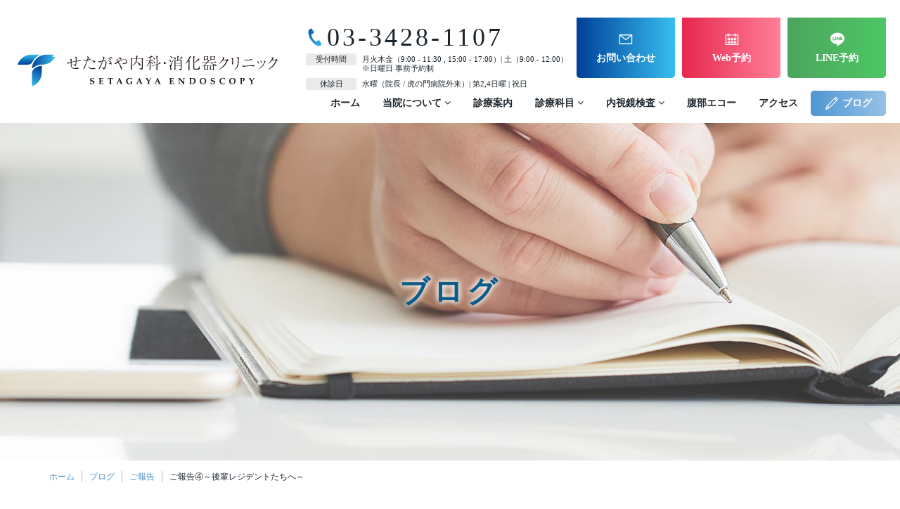

--- FILE ---
content_type: text/html; charset=UTF-8
request_url: https://tokyo-onaka.com/2019/07/23/%E3%81%94%E5%A0%B1%E5%91%8A%E2%91%A3%EF%BD%9E%E5%BE%8C%E8%BC%A9%E3%83%AC%E3%82%B8%E3%83%87%E3%83%B3%E3%83%88%E3%81%9F%E3%81%A1%E3%81%B8%EF%BD%9E/
body_size: 16443
content:
<!DOCTYPE html>
<html lang="ja">
<head>
<meta charset="UTF-8">
<script src='//tokyo-onaka.com/wp-content/cache/wpfc-minified/m94qklau/679ep.js' type="text/javascript"></script>
<!-- <script type="text/javascript" src="https://tokyo-onaka.com/wp-content/themes/setagaya_2019/files/common/js/viewport.js"></script> -->
<meta http-equiv="X-UA-Compatible" content="IE=edge">
<meta name="format-detection" content="telephone=no">
<meta name='viewport' content='initial-scale=1, viewport-fit=cover'>
<!--META-->
<!--個別-->
<!--/META-->
<link rel="icon" type="image/png" sizes="180x180" href="https://tokyo-onaka.com/wp-content/themes/setagaya_2019/files/common/img/apple.png">
<link rel="apple-touch-icon" sizes="180x180" href="https://tokyo-onaka.com/wp-content/themes/setagaya_2019/files/common/img/apple.png">
<link rel="shortcut icon" href="https://tokyo-onaka.com/wp-content/themes/setagaya_2019/files/common/img/favicon.ico" />
<!-- <link rel="stylesheet" href="https://tokyo-onaka.com/wp-content/themes/setagaya_2019/files/common/css/reset.css" /> -->
<!-- <link rel="stylesheet" href="https://tokyo-onaka.com/wp-content/themes/setagaya_2019/files/common/css/style.css?ver=2022010414707"> -->
<!-- <link rel="stylesheet" href="https://tokyo-onaka.com/wp-content/themes/setagaya_2019/files/common/css/post.css?ver=20191105100407"> -->
<!-- <link rel="stylesheet" href="https://tokyo-onaka.com/wp-content/themes/setagaya_2019/files/common/css/cs.css?ver=2019121122041"> -->
<!-- <link rel="stylesheet" href="https://tokyo-onaka.com/wp-content/themes/setagaya_2019/files/common/css/onaka_style.css?ver=2025110665532"> -->
<link rel="stylesheet" type="text/css" href="//tokyo-onaka.com/wp-content/cache/wpfc-minified/dv9r5ben/679ep.css" media="all"/>
<link rel="stylesheet" href="//netdna.bootstrapcdn.com/font-awesome/4.7.0/css/font-awesome.min.css">
<script type="text/javascript" src="https://maps.googleapis.com/maps/api/js?key=AIzaSyDYpOBF7LvuBVaoD4Wi6Vy6YMrsTavz5PE"></script>
<script src='//tokyo-onaka.com/wp-content/cache/wpfc-minified/e6mgmyyd/679ep.js' type="text/javascript"></script>
<!-- <script type="text/javascript" src="https://tokyo-onaka.com/wp-content/themes/setagaya_2019/files/common/js/jquery-1.11.1.min.js"></script> -->
<!-- <script type="text/javascript" src="https://tokyo-onaka.com/wp-content/themes/setagaya_2019/files/common/js/fancybox/jquery.fancybox.min.js"></script> -->
<!-- <link rel="stylesheet" href="https://tokyo-onaka.com/wp-content/themes/setagaya_2019/files/common/js/fancybox/jquery.fancybox.css" /> -->
<link rel="stylesheet" type="text/css" href="//tokyo-onaka.com/wp-content/cache/wpfc-minified/2427e833/679ep.css" media="all"/>
<!-- <script type="text/javascript" src="https://tokyo-onaka.com/wp-content/themes/setagaya_2019/files/common/js/script.js?ver=2025110721624"></script> -->
<!--カウントアップ20251105-->
<script src="https://code.jquery.com/jquery-3.6.1.min.js" integrity="sha256-o88AwQnZB+VDvE9tvIXrMQaPlFFSUTR+nldQm1LuPXQ=" crossorigin="anonymous"></script>
   <script src='//tokyo-onaka.com/wp-content/cache/wpfc-minified/7ykxeqrw/679ep.js' type="text/javascript"></script>
<!-- <script src="https://tokyo-onaka.com/wp-content/themes/setagaya_2019/files/common/js/jquery-numerator.js"></script> -->
<!--wp_head-->
<style>img:is([sizes="auto" i], [sizes^="auto," i]) { contain-intrinsic-size: 3000px 1500px }</style>
<!-- All in One SEO 4.8.7 - aioseo.com -->
<title>ご報告④～後輩レジデントたちへ～ | 世田谷区桜新町の せたがや内科・消化器クリニック</title>
<meta name="robots" content="max-image-preview:large" />
<meta name="author" content="富沢 賢治"/>
<link rel="canonical" href="https://tokyo-onaka.com/2019/07/23/%e3%81%94%e5%a0%b1%e5%91%8a%e2%91%a3%ef%bd%9e%e5%be%8c%e8%bc%a9%e3%83%ac%e3%82%b8%e3%83%87%e3%83%b3%e3%83%88%e3%81%9f%e3%81%a1%e3%81%b8%ef%bd%9e/" />
<meta name="generator" content="All in One SEO (AIOSEO) 4.8.7" />
<meta property="og:locale" content="ja_JP" />
<meta property="og:site_name" content="せたがや内科・消化器クリニック" />
<meta property="og:type" content="article" />
<meta property="og:title" content="ご報告④～後輩レジデントたちへ～ | 世田谷区桜新町の せたがや内科・消化器クリニック" />
<meta property="og:url" content="https://tokyo-onaka.com/2019/07/23/%e3%81%94%e5%a0%b1%e5%91%8a%e2%91%a3%ef%bd%9e%e5%be%8c%e8%bc%a9%e3%83%ac%e3%82%b8%e3%83%87%e3%83%b3%e3%83%88%e3%81%9f%e3%81%a1%e3%81%b8%ef%bd%9e/" />
<meta property="og:image" content="https://tokyo-onaka.com/wp-content/uploads/2019/07/5a907ea71a92046f99fddf083f4d4402.jpg" />
<meta property="og:image:secure_url" content="https://tokyo-onaka.com/wp-content/uploads/2019/07/5a907ea71a92046f99fddf083f4d4402.jpg" />
<meta property="og:image:width" content="686" />
<meta property="og:image:height" content="915" />
<meta property="article:published_time" content="2019-07-23T13:18:09+00:00" />
<meta property="article:modified_time" content="2019-07-23T13:18:09+00:00" />
<meta name="twitter:card" content="summary" />
<meta name="twitter:title" content="ご報告④～後輩レジデントたちへ～ | 世田谷区桜新町の せたがや内科・消化器クリニック" />
<meta name="twitter:image" content="https://tokyo-onaka.com/wp-content/uploads/2019/07/5a907ea71a92046f99fddf083f4d4402.jpg" />
<script type="application/ld+json" class="aioseo-schema">
{"@context":"https:\/\/schema.org","@graph":[{"@type":"Article","@id":"https:\/\/tokyo-onaka.com\/2019\/07\/23\/%e3%81%94%e5%a0%b1%e5%91%8a%e2%91%a3%ef%bd%9e%e5%be%8c%e8%bc%a9%e3%83%ac%e3%82%b8%e3%83%87%e3%83%b3%e3%83%88%e3%81%9f%e3%81%a1%e3%81%b8%ef%bd%9e\/#article","name":"\u3054\u5831\u544a\u2463\uff5e\u5f8c\u8f29\u30ec\u30b8\u30c7\u30f3\u30c8\u305f\u3061\u3078\uff5e | \u4e16\u7530\u8c37\u533a\u685c\u65b0\u753a\u306e \u305b\u305f\u304c\u3084\u5185\u79d1\u30fb\u6d88\u5316\u5668\u30af\u30ea\u30cb\u30c3\u30af","headline":"\u3054\u5831\u544a\u2463\uff5e\u5f8c\u8f29\u30ec\u30b8\u30c7\u30f3\u30c8\u305f\u3061\u3078\uff5e","author":{"@id":"https:\/\/tokyo-onaka.com\/author\/tomizawa\/#author"},"publisher":{"@id":"https:\/\/tokyo-onaka.com\/#organization"},"image":{"@type":"ImageObject","url":"https:\/\/tokyo-onaka.com\/wp-content\/uploads\/2019\/07\/5a907ea71a92046f99fddf083f4d4402.jpg","width":686,"height":915},"datePublished":"2019-07-23T22:18:09+09:00","dateModified":"2019-07-23T22:18:09+09:00","inLanguage":"ja","mainEntityOfPage":{"@id":"https:\/\/tokyo-onaka.com\/2019\/07\/23\/%e3%81%94%e5%a0%b1%e5%91%8a%e2%91%a3%ef%bd%9e%e5%be%8c%e8%bc%a9%e3%83%ac%e3%82%b8%e3%83%87%e3%83%b3%e3%83%88%e3%81%9f%e3%81%a1%e3%81%b8%ef%bd%9e\/#webpage"},"isPartOf":{"@id":"https:\/\/tokyo-onaka.com\/2019\/07\/23\/%e3%81%94%e5%a0%b1%e5%91%8a%e2%91%a3%ef%bd%9e%e5%be%8c%e8%bc%a9%e3%83%ac%e3%82%b8%e3%83%87%e3%83%b3%e3%83%88%e3%81%9f%e3%81%a1%e3%81%b8%ef%bd%9e\/#webpage"},"articleSection":"\u3054\u5831\u544a, \u30d6\u30ed\u30b0"},{"@type":"BreadcrumbList","@id":"https:\/\/tokyo-onaka.com\/2019\/07\/23\/%e3%81%94%e5%a0%b1%e5%91%8a%e2%91%a3%ef%bd%9e%e5%be%8c%e8%bc%a9%e3%83%ac%e3%82%b8%e3%83%87%e3%83%b3%e3%83%88%e3%81%9f%e3%81%a1%e3%81%b8%ef%bd%9e\/#breadcrumblist","itemListElement":[{"@type":"ListItem","@id":"https:\/\/tokyo-onaka.com#listItem","position":1,"name":"\u30db\u30fc\u30e0","item":"https:\/\/tokyo-onaka.com","nextItem":{"@type":"ListItem","@id":"https:\/\/tokyo-onaka.com\/category\/report\/#listItem","name":"\u3054\u5831\u544a"}},{"@type":"ListItem","@id":"https:\/\/tokyo-onaka.com\/category\/report\/#listItem","position":2,"name":"\u3054\u5831\u544a","item":"https:\/\/tokyo-onaka.com\/category\/report\/","nextItem":{"@type":"ListItem","@id":"https:\/\/tokyo-onaka.com\/2019\/07\/23\/%e3%81%94%e5%a0%b1%e5%91%8a%e2%91%a3%ef%bd%9e%e5%be%8c%e8%bc%a9%e3%83%ac%e3%82%b8%e3%83%87%e3%83%b3%e3%83%88%e3%81%9f%e3%81%a1%e3%81%b8%ef%bd%9e\/#listItem","name":"\u3054\u5831\u544a\u2463\uff5e\u5f8c\u8f29\u30ec\u30b8\u30c7\u30f3\u30c8\u305f\u3061\u3078\uff5e"},"previousItem":{"@type":"ListItem","@id":"https:\/\/tokyo-onaka.com#listItem","name":"\u30db\u30fc\u30e0"}},{"@type":"ListItem","@id":"https:\/\/tokyo-onaka.com\/2019\/07\/23\/%e3%81%94%e5%a0%b1%e5%91%8a%e2%91%a3%ef%bd%9e%e5%be%8c%e8%bc%a9%e3%83%ac%e3%82%b8%e3%83%87%e3%83%b3%e3%83%88%e3%81%9f%e3%81%a1%e3%81%b8%ef%bd%9e\/#listItem","position":3,"name":"\u3054\u5831\u544a\u2463\uff5e\u5f8c\u8f29\u30ec\u30b8\u30c7\u30f3\u30c8\u305f\u3061\u3078\uff5e","previousItem":{"@type":"ListItem","@id":"https:\/\/tokyo-onaka.com\/category\/report\/#listItem","name":"\u3054\u5831\u544a"}}]},{"@type":"Organization","@id":"https:\/\/tokyo-onaka.com\/#organization","name":"\u305b\u305f\u304c\u3084\u5185\u79d1\u30fb\u6d88\u5316\u5668\u30af\u30ea\u30cb\u30c3\u30af","description":"\u6771\u6025\u7530\u5712\u90fd\u5e02\u7dda\u300c\u685c\u65b0\u753a\u99c5\u300d\u5f92\u6b694\u5206\u300c\u7528\u8cc0\u99c5\u300d\u5f92\u6b698\u5206\u3000\u5185\u79d1\u30fb\u6d88\u5316\u5668\u5185\u79d1\u30fb\u5185\u8996\u93e1\u5185\u79d1\u30fb\u6d88\u5316\u5668\u5916\u79d1\u3000\u571f\u30fb\u65e5\u8a3a\u7642","url":"https:\/\/tokyo-onaka.com\/"},{"@type":"Person","@id":"https:\/\/tokyo-onaka.com\/author\/tomizawa\/#author","url":"https:\/\/tokyo-onaka.com\/author\/tomizawa\/","name":"\u5bcc\u6ca2 \u8ce2\u6cbb","image":{"@type":"ImageObject","@id":"https:\/\/tokyo-onaka.com\/2019\/07\/23\/%e3%81%94%e5%a0%b1%e5%91%8a%e2%91%a3%ef%bd%9e%e5%be%8c%e8%bc%a9%e3%83%ac%e3%82%b8%e3%83%87%e3%83%b3%e3%83%88%e3%81%9f%e3%81%a1%e3%81%b8%ef%bd%9e\/#authorImage","url":"https:\/\/secure.gravatar.com\/avatar\/1d47a51dfbe04661f142d9d288d865ce9d19b6ea56712eaff0450ee4016102fc?s=96&d=mm&r=g","width":96,"height":96,"caption":"\u5bcc\u6ca2 \u8ce2\u6cbb"}},{"@type":"WebPage","@id":"https:\/\/tokyo-onaka.com\/2019\/07\/23\/%e3%81%94%e5%a0%b1%e5%91%8a%e2%91%a3%ef%bd%9e%e5%be%8c%e8%bc%a9%e3%83%ac%e3%82%b8%e3%83%87%e3%83%b3%e3%83%88%e3%81%9f%e3%81%a1%e3%81%b8%ef%bd%9e\/#webpage","url":"https:\/\/tokyo-onaka.com\/2019\/07\/23\/%e3%81%94%e5%a0%b1%e5%91%8a%e2%91%a3%ef%bd%9e%e5%be%8c%e8%bc%a9%e3%83%ac%e3%82%b8%e3%83%87%e3%83%b3%e3%83%88%e3%81%9f%e3%81%a1%e3%81%b8%ef%bd%9e\/","name":"\u3054\u5831\u544a\u2463\uff5e\u5f8c\u8f29\u30ec\u30b8\u30c7\u30f3\u30c8\u305f\u3061\u3078\uff5e | \u4e16\u7530\u8c37\u533a\u685c\u65b0\u753a\u306e \u305b\u305f\u304c\u3084\u5185\u79d1\u30fb\u6d88\u5316\u5668\u30af\u30ea\u30cb\u30c3\u30af","inLanguage":"ja","isPartOf":{"@id":"https:\/\/tokyo-onaka.com\/#website"},"breadcrumb":{"@id":"https:\/\/tokyo-onaka.com\/2019\/07\/23\/%e3%81%94%e5%a0%b1%e5%91%8a%e2%91%a3%ef%bd%9e%e5%be%8c%e8%bc%a9%e3%83%ac%e3%82%b8%e3%83%87%e3%83%b3%e3%83%88%e3%81%9f%e3%81%a1%e3%81%b8%ef%bd%9e\/#breadcrumblist"},"author":{"@id":"https:\/\/tokyo-onaka.com\/author\/tomizawa\/#author"},"creator":{"@id":"https:\/\/tokyo-onaka.com\/author\/tomizawa\/#author"},"image":{"@type":"ImageObject","url":"https:\/\/tokyo-onaka.com\/wp-content\/uploads\/2019\/07\/5a907ea71a92046f99fddf083f4d4402.jpg","@id":"https:\/\/tokyo-onaka.com\/2019\/07\/23\/%e3%81%94%e5%a0%b1%e5%91%8a%e2%91%a3%ef%bd%9e%e5%be%8c%e8%bc%a9%e3%83%ac%e3%82%b8%e3%83%87%e3%83%b3%e3%83%88%e3%81%9f%e3%81%a1%e3%81%b8%ef%bd%9e\/#mainImage","width":686,"height":915},"primaryImageOfPage":{"@id":"https:\/\/tokyo-onaka.com\/2019\/07\/23\/%e3%81%94%e5%a0%b1%e5%91%8a%e2%91%a3%ef%bd%9e%e5%be%8c%e8%bc%a9%e3%83%ac%e3%82%b8%e3%83%87%e3%83%b3%e3%83%88%e3%81%9f%e3%81%a1%e3%81%b8%ef%bd%9e\/#mainImage"},"datePublished":"2019-07-23T22:18:09+09:00","dateModified":"2019-07-23T22:18:09+09:00"},{"@type":"WebSite","@id":"https:\/\/tokyo-onaka.com\/#website","url":"https:\/\/tokyo-onaka.com\/","name":"\u305b\u305f\u304c\u3084\u5185\u79d1\u30fb\u6d88\u5316\u5668\u30af\u30ea\u30cb\u30c3\u30af","description":"\u6771\u6025\u7530\u5712\u90fd\u5e02\u7dda\u300c\u685c\u65b0\u753a\u99c5\u300d\u5f92\u6b694\u5206\u300c\u7528\u8cc0\u99c5\u300d\u5f92\u6b698\u5206\u3000\u5185\u79d1\u30fb\u6d88\u5316\u5668\u5185\u79d1\u30fb\u5185\u8996\u93e1\u5185\u79d1\u30fb\u6d88\u5316\u5668\u5916\u79d1\u3000\u571f\u30fb\u65e5\u8a3a\u7642","inLanguage":"ja","publisher":{"@id":"https:\/\/tokyo-onaka.com\/#organization"}}]}
</script>
<!-- All in One SEO -->
<link rel='dns-prefetch' href='//static.addtoany.com' />
<!-- <link rel='stylesheet' id='wp-block-library-css' href='https://tokyo-onaka.com/wp-includes/css/dist/block-library/style.min.css?ver=6.8.3' type='text/css' media='all' /> -->
<link rel="stylesheet" type="text/css" href="//tokyo-onaka.com/wp-content/cache/wpfc-minified/11vpt4bc/679ep.css" media="all"/>
<style id='classic-theme-styles-inline-css' type='text/css'>
/*! This file is auto-generated */
.wp-block-button__link{color:#fff;background-color:#32373c;border-radius:9999px;box-shadow:none;text-decoration:none;padding:calc(.667em + 2px) calc(1.333em + 2px);font-size:1.125em}.wp-block-file__button{background:#32373c;color:#fff;text-decoration:none}
</style>
<style id='global-styles-inline-css' type='text/css'>
:root{--wp--preset--aspect-ratio--square: 1;--wp--preset--aspect-ratio--4-3: 4/3;--wp--preset--aspect-ratio--3-4: 3/4;--wp--preset--aspect-ratio--3-2: 3/2;--wp--preset--aspect-ratio--2-3: 2/3;--wp--preset--aspect-ratio--16-9: 16/9;--wp--preset--aspect-ratio--9-16: 9/16;--wp--preset--color--black: #000000;--wp--preset--color--cyan-bluish-gray: #abb8c3;--wp--preset--color--white: #ffffff;--wp--preset--color--pale-pink: #f78da7;--wp--preset--color--vivid-red: #cf2e2e;--wp--preset--color--luminous-vivid-orange: #ff6900;--wp--preset--color--luminous-vivid-amber: #fcb900;--wp--preset--color--light-green-cyan: #7bdcb5;--wp--preset--color--vivid-green-cyan: #00d084;--wp--preset--color--pale-cyan-blue: #8ed1fc;--wp--preset--color--vivid-cyan-blue: #0693e3;--wp--preset--color--vivid-purple: #9b51e0;--wp--preset--gradient--vivid-cyan-blue-to-vivid-purple: linear-gradient(135deg,rgba(6,147,227,1) 0%,rgb(155,81,224) 100%);--wp--preset--gradient--light-green-cyan-to-vivid-green-cyan: linear-gradient(135deg,rgb(122,220,180) 0%,rgb(0,208,130) 100%);--wp--preset--gradient--luminous-vivid-amber-to-luminous-vivid-orange: linear-gradient(135deg,rgba(252,185,0,1) 0%,rgba(255,105,0,1) 100%);--wp--preset--gradient--luminous-vivid-orange-to-vivid-red: linear-gradient(135deg,rgba(255,105,0,1) 0%,rgb(207,46,46) 100%);--wp--preset--gradient--very-light-gray-to-cyan-bluish-gray: linear-gradient(135deg,rgb(238,238,238) 0%,rgb(169,184,195) 100%);--wp--preset--gradient--cool-to-warm-spectrum: linear-gradient(135deg,rgb(74,234,220) 0%,rgb(151,120,209) 20%,rgb(207,42,186) 40%,rgb(238,44,130) 60%,rgb(251,105,98) 80%,rgb(254,248,76) 100%);--wp--preset--gradient--blush-light-purple: linear-gradient(135deg,rgb(255,206,236) 0%,rgb(152,150,240) 100%);--wp--preset--gradient--blush-bordeaux: linear-gradient(135deg,rgb(254,205,165) 0%,rgb(254,45,45) 50%,rgb(107,0,62) 100%);--wp--preset--gradient--luminous-dusk: linear-gradient(135deg,rgb(255,203,112) 0%,rgb(199,81,192) 50%,rgb(65,88,208) 100%);--wp--preset--gradient--pale-ocean: linear-gradient(135deg,rgb(255,245,203) 0%,rgb(182,227,212) 50%,rgb(51,167,181) 100%);--wp--preset--gradient--electric-grass: linear-gradient(135deg,rgb(202,248,128) 0%,rgb(113,206,126) 100%);--wp--preset--gradient--midnight: linear-gradient(135deg,rgb(2,3,129) 0%,rgb(40,116,252) 100%);--wp--preset--font-size--small: 13px;--wp--preset--font-size--medium: 20px;--wp--preset--font-size--large: 36px;--wp--preset--font-size--x-large: 42px;--wp--preset--spacing--20: 0.44rem;--wp--preset--spacing--30: 0.67rem;--wp--preset--spacing--40: 1rem;--wp--preset--spacing--50: 1.5rem;--wp--preset--spacing--60: 2.25rem;--wp--preset--spacing--70: 3.38rem;--wp--preset--spacing--80: 5.06rem;--wp--preset--shadow--natural: 6px 6px 9px rgba(0, 0, 0, 0.2);--wp--preset--shadow--deep: 12px 12px 50px rgba(0, 0, 0, 0.4);--wp--preset--shadow--sharp: 6px 6px 0px rgba(0, 0, 0, 0.2);--wp--preset--shadow--outlined: 6px 6px 0px -3px rgba(255, 255, 255, 1), 6px 6px rgba(0, 0, 0, 1);--wp--preset--shadow--crisp: 6px 6px 0px rgba(0, 0, 0, 1);}:where(.is-layout-flex){gap: 0.5em;}:where(.is-layout-grid){gap: 0.5em;}body .is-layout-flex{display: flex;}.is-layout-flex{flex-wrap: wrap;align-items: center;}.is-layout-flex > :is(*, div){margin: 0;}body .is-layout-grid{display: grid;}.is-layout-grid > :is(*, div){margin: 0;}:where(.wp-block-columns.is-layout-flex){gap: 2em;}:where(.wp-block-columns.is-layout-grid){gap: 2em;}:where(.wp-block-post-template.is-layout-flex){gap: 1.25em;}:where(.wp-block-post-template.is-layout-grid){gap: 1.25em;}.has-black-color{color: var(--wp--preset--color--black) !important;}.has-cyan-bluish-gray-color{color: var(--wp--preset--color--cyan-bluish-gray) !important;}.has-white-color{color: var(--wp--preset--color--white) !important;}.has-pale-pink-color{color: var(--wp--preset--color--pale-pink) !important;}.has-vivid-red-color{color: var(--wp--preset--color--vivid-red) !important;}.has-luminous-vivid-orange-color{color: var(--wp--preset--color--luminous-vivid-orange) !important;}.has-luminous-vivid-amber-color{color: var(--wp--preset--color--luminous-vivid-amber) !important;}.has-light-green-cyan-color{color: var(--wp--preset--color--light-green-cyan) !important;}.has-vivid-green-cyan-color{color: var(--wp--preset--color--vivid-green-cyan) !important;}.has-pale-cyan-blue-color{color: var(--wp--preset--color--pale-cyan-blue) !important;}.has-vivid-cyan-blue-color{color: var(--wp--preset--color--vivid-cyan-blue) !important;}.has-vivid-purple-color{color: var(--wp--preset--color--vivid-purple) !important;}.has-black-background-color{background-color: var(--wp--preset--color--black) !important;}.has-cyan-bluish-gray-background-color{background-color: var(--wp--preset--color--cyan-bluish-gray) !important;}.has-white-background-color{background-color: var(--wp--preset--color--white) !important;}.has-pale-pink-background-color{background-color: var(--wp--preset--color--pale-pink) !important;}.has-vivid-red-background-color{background-color: var(--wp--preset--color--vivid-red) !important;}.has-luminous-vivid-orange-background-color{background-color: var(--wp--preset--color--luminous-vivid-orange) !important;}.has-luminous-vivid-amber-background-color{background-color: var(--wp--preset--color--luminous-vivid-amber) !important;}.has-light-green-cyan-background-color{background-color: var(--wp--preset--color--light-green-cyan) !important;}.has-vivid-green-cyan-background-color{background-color: var(--wp--preset--color--vivid-green-cyan) !important;}.has-pale-cyan-blue-background-color{background-color: var(--wp--preset--color--pale-cyan-blue) !important;}.has-vivid-cyan-blue-background-color{background-color: var(--wp--preset--color--vivid-cyan-blue) !important;}.has-vivid-purple-background-color{background-color: var(--wp--preset--color--vivid-purple) !important;}.has-black-border-color{border-color: var(--wp--preset--color--black) !important;}.has-cyan-bluish-gray-border-color{border-color: var(--wp--preset--color--cyan-bluish-gray) !important;}.has-white-border-color{border-color: var(--wp--preset--color--white) !important;}.has-pale-pink-border-color{border-color: var(--wp--preset--color--pale-pink) !important;}.has-vivid-red-border-color{border-color: var(--wp--preset--color--vivid-red) !important;}.has-luminous-vivid-orange-border-color{border-color: var(--wp--preset--color--luminous-vivid-orange) !important;}.has-luminous-vivid-amber-border-color{border-color: var(--wp--preset--color--luminous-vivid-amber) !important;}.has-light-green-cyan-border-color{border-color: var(--wp--preset--color--light-green-cyan) !important;}.has-vivid-green-cyan-border-color{border-color: var(--wp--preset--color--vivid-green-cyan) !important;}.has-pale-cyan-blue-border-color{border-color: var(--wp--preset--color--pale-cyan-blue) !important;}.has-vivid-cyan-blue-border-color{border-color: var(--wp--preset--color--vivid-cyan-blue) !important;}.has-vivid-purple-border-color{border-color: var(--wp--preset--color--vivid-purple) !important;}.has-vivid-cyan-blue-to-vivid-purple-gradient-background{background: var(--wp--preset--gradient--vivid-cyan-blue-to-vivid-purple) !important;}.has-light-green-cyan-to-vivid-green-cyan-gradient-background{background: var(--wp--preset--gradient--light-green-cyan-to-vivid-green-cyan) !important;}.has-luminous-vivid-amber-to-luminous-vivid-orange-gradient-background{background: var(--wp--preset--gradient--luminous-vivid-amber-to-luminous-vivid-orange) !important;}.has-luminous-vivid-orange-to-vivid-red-gradient-background{background: var(--wp--preset--gradient--luminous-vivid-orange-to-vivid-red) !important;}.has-very-light-gray-to-cyan-bluish-gray-gradient-background{background: var(--wp--preset--gradient--very-light-gray-to-cyan-bluish-gray) !important;}.has-cool-to-warm-spectrum-gradient-background{background: var(--wp--preset--gradient--cool-to-warm-spectrum) !important;}.has-blush-light-purple-gradient-background{background: var(--wp--preset--gradient--blush-light-purple) !important;}.has-blush-bordeaux-gradient-background{background: var(--wp--preset--gradient--blush-bordeaux) !important;}.has-luminous-dusk-gradient-background{background: var(--wp--preset--gradient--luminous-dusk) !important;}.has-pale-ocean-gradient-background{background: var(--wp--preset--gradient--pale-ocean) !important;}.has-electric-grass-gradient-background{background: var(--wp--preset--gradient--electric-grass) !important;}.has-midnight-gradient-background{background: var(--wp--preset--gradient--midnight) !important;}.has-small-font-size{font-size: var(--wp--preset--font-size--small) !important;}.has-medium-font-size{font-size: var(--wp--preset--font-size--medium) !important;}.has-large-font-size{font-size: var(--wp--preset--font-size--large) !important;}.has-x-large-font-size{font-size: var(--wp--preset--font-size--x-large) !important;}
:where(.wp-block-post-template.is-layout-flex){gap: 1.25em;}:where(.wp-block-post-template.is-layout-grid){gap: 1.25em;}
:where(.wp-block-columns.is-layout-flex){gap: 2em;}:where(.wp-block-columns.is-layout-grid){gap: 2em;}
:root :where(.wp-block-pullquote){font-size: 1.5em;line-height: 1.6;}
</style>
<!-- <link rel='stylesheet' id='contact-form-7-css' href='https://tokyo-onaka.com/wp-content/plugins/contact-form-7/includes/css/styles.css?ver=6.1.1' type='text/css' media='all' /> -->
<!-- <link rel='stylesheet' id='dashicons-css' href='https://tokyo-onaka.com/wp-includes/css/dashicons.min.css?ver=6.8.3' type='text/css' media='all' /> -->
<!-- <link rel='stylesheet' id='wpmm_css-css' href='https://tokyo-onaka.com/wp-content/plugins/wp-megamenu/assets/css/wpmm.css?ver=1.4.2' type='text/css' media='all' /> -->
<!-- <link rel='stylesheet' id='wp_megamenu_generated_css-css' href='https://tokyo-onaka.com/wp-content/uploads/wp-megamenu/wp-megamenu.css?ver=1.4.2' type='text/css' media='all' /> -->
<!-- <link rel='stylesheet' id='featuresbox_css-css' href='https://tokyo-onaka.com/wp-content/plugins/wp-megamenu/addons/wpmm-featuresbox/wpmm-featuresbox.css?ver=1' type='text/css' media='all' /> -->
<!-- <link rel='stylesheet' id='postgrid_css-css' href='https://tokyo-onaka.com/wp-content/plugins/wp-megamenu/addons/wpmm-gridpost/wpmm-gridpost.css?ver=1' type='text/css' media='all' /> -->
<!-- <link rel='stylesheet' id='addtoany-css' href='https://tokyo-onaka.com/wp-content/plugins/add-to-any/addtoany.min.css?ver=1.16' type='text/css' media='all' /> -->
<link rel="stylesheet" type="text/css" href="//tokyo-onaka.com/wp-content/cache/wpfc-minified/lw7srhw0/679ep.css" media="all"/>
<script type="text/javascript" id="addtoany-core-js-before">
/* <![CDATA[ */
window.a2a_config=window.a2a_config||{};a2a_config.callbacks=[];a2a_config.overlays=[];a2a_config.templates={};a2a_localize = {
Share: "共有",
Save: "ブックマーク",
Subscribe: "購読",
Email: "メール",
Bookmark: "ブックマーク",
ShowAll: "すべて表示する",
ShowLess: "小さく表示する",
FindServices: "サービスを探す",
FindAnyServiceToAddTo: "追加するサービスを今すぐ探す",
PoweredBy: "Powered by",
ShareViaEmail: "メールでシェアする",
SubscribeViaEmail: "メールで購読する",
BookmarkInYourBrowser: "ブラウザにブックマーク",
BookmarkInstructions: "このページをブックマークするには、 Ctrl+D または \u2318+D を押下。",
AddToYourFavorites: "お気に入りに追加",
SendFromWebOrProgram: "任意のメールアドレスまたはメールプログラムから送信",
EmailProgram: "メールプログラム",
More: "詳細&#8230;",
ThanksForSharing: "共有ありがとうございます !",
ThanksForFollowing: "フォローありがとうございます !"
};
/* ]]> */
</script>
<script type="text/javascript" defer src="https://static.addtoany.com/menu/page.js" id="addtoany-core-js"></script>
<script src='//tokyo-onaka.com/wp-content/cache/wpfc-minified/12dfqyb9/679ep.js' type="text/javascript"></script>
<!-- <script type="text/javascript" src="https://tokyo-onaka.com/wp-includes/js/jquery/jquery.min.js?ver=3.7.1" id="jquery-core-js"></script> -->
<!-- <script type="text/javascript" src="https://tokyo-onaka.com/wp-includes/js/jquery/jquery-migrate.min.js?ver=3.4.1" id="jquery-migrate-js"></script> -->
<!-- <script type="text/javascript" defer src="https://tokyo-onaka.com/wp-content/plugins/add-to-any/addtoany.min.js?ver=1.1" id="addtoany-jquery-js"></script> -->
<!-- <script type="text/javascript" src="https://tokyo-onaka.com/wp-content/plugins/wp-megamenu/addons/wpmm-featuresbox/wpmm-featuresbox.js?ver=1" id="featuresbox-style-js"></script> -->
<script type="text/javascript" id="postgrid-style-js-extra">
/* <![CDATA[ */
var postgrid_ajax_load = {"ajax_url":"https:\/\/tokyo-onaka.com\/wp-admin\/admin-ajax.php","redirecturl":"https:\/\/tokyo-onaka.com\/"};
/* ]]> */
</script>
<script src='//tokyo-onaka.com/wp-content/cache/wpfc-minified/86lveehv/679ep.js' type="text/javascript"></script>
<!-- <script type="text/javascript" src="https://tokyo-onaka.com/wp-content/plugins/wp-megamenu/addons/wpmm-gridpost/wpmm-gridpost.js?ver=1" id="postgrid-style-js"></script> -->
<link rel="https://api.w.org/" href="https://tokyo-onaka.com/wp-json/" /><link rel="alternate" title="JSON" type="application/json" href="https://tokyo-onaka.com/wp-json/wp/v2/posts/1843" /><link rel='shortlink' href='https://tokyo-onaka.com/?p=1843' />
<link rel="alternate" title="oEmbed (JSON)" type="application/json+oembed" href="https://tokyo-onaka.com/wp-json/oembed/1.0/embed?url=https%3A%2F%2Ftokyo-onaka.com%2F2019%2F07%2F23%2F%25e3%2581%2594%25e5%25a0%25b1%25e5%2591%258a%25e2%2591%25a3%25ef%25bd%259e%25e5%25be%258c%25e8%25bc%25a9%25e3%2583%25ac%25e3%2582%25b8%25e3%2583%2587%25e3%2583%25b3%25e3%2583%2588%25e3%2581%259f%25e3%2581%25a1%25e3%2581%25b8%25ef%25bd%259e%2F" />
<link rel="alternate" title="oEmbed (XML)" type="text/xml+oembed" href="https://tokyo-onaka.com/wp-json/oembed/1.0/embed?url=https%3A%2F%2Ftokyo-onaka.com%2F2019%2F07%2F23%2F%25e3%2581%2594%25e5%25a0%25b1%25e5%2591%258a%25e2%2591%25a3%25ef%25bd%259e%25e5%25be%258c%25e8%25bc%25a9%25e3%2583%25ac%25e3%2582%25b8%25e3%2583%2587%25e3%2583%25b3%25e3%2583%2588%25e3%2581%259f%25e3%2581%25a1%25e3%2581%25b8%25ef%25bd%259e%2F&#038;format=xml" />
<style>.wp-megamenu-wrap &gt; ul.wp-megamenu &gt; li.wpmm_mega_menu &gt; .wpmm-strees-row-container 
&gt; ul.wp-megamenu-sub-menu { width: 100% !important;}.wp-megamenu &gt; li.wp-megamenu-item-703.wpmm-item-fixed-width  &gt; ul.wp-megamenu-sub-menu { width: 100% !important;}.wp-megamenu-wrap .wpmm-nav-wrap &gt; ul.wp-megamenu li.wpmm_dropdown_menu ul.wp-megamenu-sub-menu li.menu-item-has-children.wp-megamenu-item-703.wpmm-submenu-right &gt; ul.wp-megamenu-sub-menu {left: 100%;}.wpmm-nav-wrap ul.wp-megamenu&gt;li ul.wp-megamenu-sub-menu #wp-megamenu-item-703&gt;a { text-align: left !important;}.wpmm-nav-wrap .wp-megamenu&gt;li&gt;ul.wp-megamenu-sub-menu li#wp-megamenu-item-703&gt;a { }li#wp-megamenu-item-703&gt; ul ul ul&gt; li { width: 100%; display: inline-block;} li#wp-megamenu-item-703 a { }#wp-megamenu-item-703&gt; .wp-megamenu-sub-menu { }.wp-megamenu-wrap &gt; ul.wp-megamenu &gt; li.wpmm_mega_menu &gt; .wpmm-strees-row-container 
&gt; ul.wp-megamenu-sub-menu { width: 100% !important;}.wp-megamenu &gt; li.wp-megamenu-item-696.wpmm-item-fixed-width  &gt; ul.wp-megamenu-sub-menu { width: 100% !important;}.wpmm-nav-wrap ul.wp-megamenu&gt;li ul.wp-megamenu-sub-menu #wp-megamenu-item-696&gt;a { }.wpmm-nav-wrap .wp-megamenu&gt;li&gt;ul.wp-megamenu-sub-menu li#wp-megamenu-item-696&gt;a { }li#wp-megamenu-item-696&gt; ul ul ul&gt; li { width: 100%; display: inline-block;} li#wp-megamenu-item-696 a { }#wp-megamenu-item-696&gt; .wp-megamenu-sub-menu { }.wp-megamenu-wrap &gt; ul.wp-megamenu &gt; li.wpmm_mega_menu &gt; .wpmm-strees-row-container 
&gt; ul.wp-megamenu-sub-menu { width: 100% !important;}.wp-megamenu &gt; li.wp-megamenu-item-4020.wpmm-item-fixed-width  &gt; ul.wp-megamenu-sub-menu { width: 100% !important;}.wpmm-nav-wrap ul.wp-megamenu&gt;li ul.wp-megamenu-sub-menu #wp-megamenu-item-4020&gt;a { }.wpmm-nav-wrap .wp-megamenu&gt;li&gt;ul.wp-megamenu-sub-menu li#wp-megamenu-item-4020&gt;a { }li#wp-megamenu-item-4020&gt; ul ul ul&gt; li { width: 100%; display: inline-block;} li#wp-megamenu-item-4020 a { }#wp-megamenu-item-4020&gt; .wp-megamenu-sub-menu { }.wp-megamenu-wrap &gt; ul.wp-megamenu &gt; li.wpmm_mega_menu &gt; .wpmm-strees-row-container 
&gt; ul.wp-megamenu-sub-menu { width: 100% !important;}.wp-megamenu &gt; li.wp-megamenu-item-4025.wpmm-item-fixed-width  &gt; ul.wp-megamenu-sub-menu { width: 100% !important;}.wpmm-nav-wrap ul.wp-megamenu&gt;li ul.wp-megamenu-sub-menu #wp-megamenu-item-4025&gt;a { }.wpmm-nav-wrap .wp-megamenu&gt;li&gt;ul.wp-megamenu-sub-menu li#wp-megamenu-item-4025&gt;a { }li#wp-megamenu-item-4025&gt; ul ul ul&gt; li { width: 100%; display: inline-block;} li#wp-megamenu-item-4025 a { }#wp-megamenu-item-4025&gt; .wp-megamenu-sub-menu { }.wp-megamenu-wrap &gt; ul.wp-megamenu &gt; li.wpmm_mega_menu &gt; .wpmm-strees-row-container 
&gt; ul.wp-megamenu-sub-menu { width: 100% !important;}.wp-megamenu &gt; li.wp-megamenu-item-4028.wpmm-item-fixed-width  &gt; ul.wp-megamenu-sub-menu { width: 100% !important;}.wpmm-nav-wrap ul.wp-megamenu&gt;li ul.wp-megamenu-sub-menu #wp-megamenu-item-4028&gt;a { }.wpmm-nav-wrap .wp-megamenu&gt;li&gt;ul.wp-megamenu-sub-menu li#wp-megamenu-item-4028&gt;a { }li#wp-megamenu-item-4028&gt; ul ul ul&gt; li { width: 100%; display: inline-block;} li#wp-megamenu-item-4028 a { }#wp-megamenu-item-4028&gt; .wp-megamenu-sub-menu { }.wp-megamenu-wrap &gt; ul.wp-megamenu &gt; li.wpmm_mega_menu &gt; .wpmm-strees-row-container 
&gt; ul.wp-megamenu-sub-menu { width: 100% !important;}.wp-megamenu &gt; li.wp-megamenu-item-702.wpmm-item-fixed-width  &gt; ul.wp-megamenu-sub-menu { width: 100% !important;}.wpmm-nav-wrap ul.wp-megamenu&gt;li ul.wp-megamenu-sub-menu #wp-megamenu-item-702&gt;a { }.wpmm-nav-wrap .wp-megamenu&gt;li&gt;ul.wp-megamenu-sub-menu li#wp-megamenu-item-702&gt;a { }li#wp-megamenu-item-702&gt; ul ul ul&gt; li { width: 100%; display: inline-block;} li#wp-megamenu-item-702 a { }#wp-megamenu-item-702&gt; .wp-megamenu-sub-menu { }.wp-megamenu-wrap &gt; ul.wp-megamenu &gt; li.wpmm_mega_menu &gt; .wpmm-strees-row-container 
&gt; ul.wp-megamenu-sub-menu { width: 100% !important;}.wp-megamenu &gt; li.wp-megamenu-item-701.wpmm-item-fixed-width  &gt; ul.wp-megamenu-sub-menu { width: 100% !important;}.wpmm-nav-wrap ul.wp-megamenu&gt;li ul.wp-megamenu-sub-menu #wp-megamenu-item-701&gt;a { }.wpmm-nav-wrap .wp-megamenu&gt;li&gt;ul.wp-megamenu-sub-menu li#wp-megamenu-item-701&gt;a { }li#wp-megamenu-item-701&gt; ul ul ul&gt; li { width: 100%; display: inline-block;} li#wp-megamenu-item-701 a { }#wp-megamenu-item-701&gt; .wp-megamenu-sub-menu { }.wp-megamenu-wrap &gt; ul.wp-megamenu &gt; li.wpmm_mega_menu &gt; .wpmm-strees-row-container 
&gt; ul.wp-megamenu-sub-menu { width: 100% !important;}.wp-megamenu &gt; li.wp-megamenu-item-697.wpmm-item-fixed-width  &gt; ul.wp-megamenu-sub-menu { width: 100% !important;}.wpmm-nav-wrap ul.wp-megamenu&gt;li ul.wp-megamenu-sub-menu #wp-megamenu-item-697&gt;a { }.wpmm-nav-wrap .wp-megamenu&gt;li&gt;ul.wp-megamenu-sub-menu li#wp-megamenu-item-697&gt;a { }li#wp-megamenu-item-697&gt; ul ul ul&gt; li { width: 100%; display: inline-block;} li#wp-megamenu-item-697 a { }#wp-megamenu-item-697&gt; .wp-megamenu-sub-menu { }</style><style></style>		<style type="text/css" id="wp-custom-css">
.grecaptcha-badge {display: none;}
.nav_fixed ul .line{
background-color:#4cc764;
color:#ffffff;
width:28%;
}
.nav_fixed ul .line a span{
padding-left:0;
}
.nav_fixed ul .tel a {
letter-spacing:0 !important;
}
</style>
<!--/wp_head-->
<!-- Google Tag Manager -->
<script>
(function(w, d, s, l, i) {
w[l] = w[l] || [];
w[l].push({
'gtm.start': new Date().getTime(),
event: 'gtm.js'
});
var f = d.getElementsByTagName(s)[0],
j = d.createElement(s),
dl = l != 'dataLayer' ? '&l=' + l : '';
j.async = true;
j.src =
'https://www.googletagmanager.com/gtm.js?id=' + i + dl;
f.parentNode.insertBefore(j, f);
})(window, document, 'script', 'dataLayer', 'GTM-WV4LM3B');
</script>
<!-- End Google Tag Manager -->
</head>
<body class="wp-singular post-template-default single single-post postid-1843 single-format-standard wp-theme-setagaya_2019 wp-megamenu">
<!-- Google Tag Manager (noscript) -->
<noscript><iframe src="https://www.googletagmanager.com/ns.html?id=GTM-WV4LM3B" height="0" width="0" style="display:none;visibility:hidden"></iframe></noscript>
<!-- End Google Tag Manager (noscript) -->
<div class="body_wrap">
<header>
<div class="header_inner">
<div class="site_ttl"><a class="eOp" href="https://tokyo-onaka.com"><img src="https://tokyo-onaka.com/wp-content/themes/setagaya_2019/files/common/img/logo/setagaya_1.svg" alt="せたがや内科・消化器クリニック"></a></div>
<a id="sp" class="btn_nav_toggle" href=""><span><span></span></span></a>
<div class="detail">
<a class="tel" href="tel:03-3428-1107">03-3428-1107</a>
<dl class="time">
<dt>受付時間</dt>
<dd>月火木金（9:00 - 11:30 , 15:00 - 17:00）| 土<!-- ・第1,3,5週日曜 -->（9:00 - 12:00）<br>※日曜日 事前予約制</dd>
<dt>休診日</dt>
<dd>水曜（院長 / 虎の門病院外来）| 第2,4日曜 | 祝日</dd>
</dl>
</div>
<nav class="nav_1">
<ul>
<li class="contact"><a class="eOp" href="https://tokyo-onaka.com/contact/"><span>お問い合わせ</span></a></li>
<li class="reservation"><a class="eOp" href="https://medical.apokul.jp/web/54/reservations/add" target="_blank"><span>Web予約</span></a></li>
<li class="line"><a class="eOp" href="https://lin.ee/7r12RLB" target="_blank"><span>LINE予約</span></a></li>
</ul>
</nav>
<div id="wp-megamenu-nav-g" class="wp-megamenu-wrap   ">
<div class="wpmm-fullwidth-wrap"></div>
<div class="wpmm-nav-wrap wpmm-main-wrap-nav-g">
<ul id="menu-nav-g" class="wp-megamenu" ><li id="wp-megamenu-item-696" class="menu-item menu-item-type-post_type menu-item-object-page menu-item-home wp-megamenu-item-696  wpmm_dropdown_menu  wpmm-fadeindown wpmm-submenu-right"><a href="https://tokyo-onaka.com/">ホーム</a></li>
<li id="wp-megamenu-item-4028" class="no_link menu-item menu-item-type-custom menu-item-object-custom menu-item-has-children wp-megamenu-item-4028  wpmm_mega_menu  wpmm-fadeindown wpmm-submenu-right"><a>当院について <b class="fa fa-angle-down"></b> </a>
<ul class="wp-megamenu-sub-menu" >
<li id="wp-megamenu-item-353315794245945946" class="wpmm-row wp-megamenu-item-353315794245945946 wpmm-submenu-right">
<ul class="wp-megamenu-sub-menu" >
<li id="wp-megamenu-item-7125330137971205131" class="wpmm-col wpmm-col-6 wp-megamenu-item-7125330137971205131 wpmm-submenu-right">
<ul class="wp-megamenu-sub-menu" >
<li id="wp-megamenu-item-4029" class="menu-item wpmm-type-widget menu-widget-class wpmm-type-widget wp-megamenu-item-4029 wpmm-submenu-right"><a href="/about/introduction/"><img width="840" height="497" src="https://tokyo-onaka.com/wp-content/uploads/2019/10/doctor-840x497.jpg" class="image wp-image-393  attachment-medium size-medium" alt="" style="max-width: 100%; height: auto;" decoding="async" fetchpriority="high" srcset="https://tokyo-onaka.com/wp-content/uploads/2019/10/doctor-840x497.jpg 840w, https://tokyo-onaka.com/wp-content/uploads/2019/10/doctor-480x284.jpg 480w, https://tokyo-onaka.com/wp-content/uploads/2019/10/doctor-768x454.jpg 768w, https://tokyo-onaka.com/wp-content/uploads/2019/10/doctor.jpg 1200w" sizes="(max-width: 840px) 100vw, 840px" /></a></li>
<li class="menu-item wpmm-type-widget menu-widget-class wpmm-type-item wp-megamenu-item-4029 wpmm-submenu-right"><a href="https://tokyo-onaka.com/about/introduction/">医院・医師紹介</a></li>
</ul>
</li>
<li id="wp-megamenu-item-1489211210956601816" class="wpmm-col wpmm-col-6 wp-megamenu-item-1489211210956601816 wpmm-submenu-right">
<ul class="wp-megamenu-sub-menu" >
<li class="menu-item wpmm-type-widget menu-widget-class wpmm-type-widget wp-megamenu-item-4029 wpmm-submenu-right"><a href="/about/hospital/"><img width="840" height="497" src="https://tokyo-onaka.com/wp-content/uploads/2020/02/submenu_shisetsu-840x497.jpg" class="image wp-image-4031  attachment-medium size-medium" alt="" style="max-width: 100%; height: auto;" decoding="async" srcset="https://tokyo-onaka.com/wp-content/uploads/2020/02/submenu_shisetsu-840x497.jpg 840w, https://tokyo-onaka.com/wp-content/uploads/2020/02/submenu_shisetsu-480x284.jpg 480w, https://tokyo-onaka.com/wp-content/uploads/2020/02/submenu_shisetsu-768x454.jpg 768w, https://tokyo-onaka.com/wp-content/uploads/2020/02/submenu_shisetsu.jpg 1200w" sizes="(max-width: 840px) 100vw, 840px" /></a></li>
<li id="wp-megamenu-item-4030" class="menu-item wpmm-type-widget menu-widget-class wpmm-type-item wp-megamenu-item-4030 wpmm-submenu-right"><a href="https://tokyo-onaka.com/about/hospital/">施設紹介</a></li>
</ul>
</li>
</ul>
</li>
</ul>
</li>
<li id="wp-megamenu-item-703" class="menu-item menu-item-type-post_type menu-item-object-page wp-megamenu-item-703  wpmm_mega_menu  wpmm-fadeindown wpmm-strees-row wpmm-submenu-right"><a href="https://tokyo-onaka.com/examination/">診療案内</a></li>
<li id="wp-megamenu-item-4020" class="no_link menu-item menu-item-type-custom menu-item-object-custom menu-item-has-children wp-megamenu-item-4020  wpmm_mega_menu  wpmm-fadeindown wpmm-submenu-right"><a>診療科目 <b class="fa fa-angle-down"></b> </a>
<ul class="wp-megamenu-sub-menu" >
<li id="wp-megamenu-item-7222669134956323264" class="wpmm-row wp-megamenu-item-7222669134956323264 wpmm-submenu-right">
<ul class="wp-megamenu-sub-menu" >
<li id="wp-megamenu-item-1.2668277398524E+19" class="wpmm-col wpmm-col-3 wp-megamenu-item-1.2668277398524E+19 wpmm-submenu-right">
<ul class="wp-megamenu-sub-menu" >
<li id="wp-megamenu-item-4021" class="menu-item wpmm-type-widget menu-widget-class wpmm-type-widget wp-megamenu-item-4021 wpmm-submenu-right"><a href="/course/p-1/"><img width="840" height="497" src="https://tokyo-onaka.com/wp-content/uploads/2019/11/megamenu-840x497.jpg" class="image wp-image-3454  attachment-medium size-medium" alt="" style="max-width: 100%; height: auto;" decoding="async" srcset="https://tokyo-onaka.com/wp-content/uploads/2019/11/megamenu-840x497.jpg 840w, https://tokyo-onaka.com/wp-content/uploads/2019/11/megamenu-480x284.jpg 480w, https://tokyo-onaka.com/wp-content/uploads/2019/11/megamenu-768x454.jpg 768w, https://tokyo-onaka.com/wp-content/uploads/2019/11/megamenu.jpg 1200w" sizes="(max-width: 840px) 100vw, 840px" /></a></li>
<li class="menu-item wpmm-type-widget menu-widget-class wpmm-type-item wp-megamenu-item-4021 wpmm-submenu-right"><a href="https://tokyo-onaka.com/course/p-1/">内科</a></li>
</ul>
</li>
<li id="wp-megamenu-item-1.240399021835E+19" class="wpmm-col wpmm-col-3 wp-megamenu-item-1.240399021835E+19 wpmm-submenu-right">
<ul class="wp-megamenu-sub-menu" >
<li class="menu-item wpmm-type-widget menu-widget-class wpmm-type-widget wp-megamenu-item-4021 wpmm-submenu-right"><a href="/course/p-2/"><img width="840" height="497" src="https://tokyo-onaka.com/wp-content/uploads/2019/10/submenu_shokakinaika-840x497.jpg" class="image wp-image-721  attachment-medium size-medium" alt="" style="max-width: 100%; height: auto;" decoding="async" srcset="https://tokyo-onaka.com/wp-content/uploads/2019/10/submenu_shokakinaika-840x497.jpg 840w, https://tokyo-onaka.com/wp-content/uploads/2019/10/submenu_shokakinaika-480x284.jpg 480w, https://tokyo-onaka.com/wp-content/uploads/2019/10/submenu_shokakinaika-768x454.jpg 768w, https://tokyo-onaka.com/wp-content/uploads/2019/10/submenu_shokakinaika.jpg 1200w" sizes="(max-width: 840px) 100vw, 840px" /></a></li>
<li id="wp-megamenu-item-4022" class="menu-item wpmm-type-widget menu-widget-class wpmm-type-item wp-megamenu-item-4022 wpmm-submenu-right"><a href="https://tokyo-onaka.com/course/p-2/">消化器内科（胃腸科）</a></li>
</ul>
</li>
<li id="wp-megamenu-item-8229249930650448009" class="wpmm-col wpmm-col-3 wp-megamenu-item-8229249930650448009 wpmm-submenu-right">
<ul class="wp-megamenu-sub-menu" >
<li class="menu-item wpmm-type-widget menu-widget-class wpmm-type-widget wp-megamenu-item-4021 wpmm-submenu-right"><a href="/course/p-3/"><img width="840" height="497" src="https://tokyo-onaka.com/wp-content/uploads/2019/12/submenu_daicho-840x497.jpg" class="image wp-image-3897  attachment-medium size-medium" alt="" style="max-width: 100%; height: auto;" decoding="async" srcset="https://tokyo-onaka.com/wp-content/uploads/2019/12/submenu_daicho-840x497.jpg 840w, https://tokyo-onaka.com/wp-content/uploads/2019/12/submenu_daicho-480x284.jpg 480w, https://tokyo-onaka.com/wp-content/uploads/2019/12/submenu_daicho-768x454.jpg 768w, https://tokyo-onaka.com/wp-content/uploads/2019/12/submenu_daicho.jpg 1200w" sizes="(max-width: 840px) 100vw, 840px" /></a></li>
<li id="wp-megamenu-item-4023" class="menu-item wpmm-type-widget menu-widget-class wpmm-type-item wp-megamenu-item-4023 wpmm-submenu-right"><a href="https://tokyo-onaka.com/course/p-3/">内視鏡内科</a></li>
</ul>
</li>
<li id="wp-megamenu-item-1.1363057456605E+19" class="wpmm-col wpmm-col-3 wp-megamenu-item-1.1363057456605E+19 wpmm-submenu-right">
<ul class="wp-megamenu-sub-menu" >
<li class="menu-item wpmm-type-widget menu-widget-class wpmm-type-widget wp-megamenu-item-4021 wpmm-submenu-right"><a href="/course/p-4/"><img width="840" height="497" src="https://tokyo-onaka.com/wp-content/uploads/2019/10/submenu_shokakigeka-840x497.jpg" class="image wp-image-723  attachment-medium size-medium" alt="" style="max-width: 100%; height: auto;" decoding="async" srcset="https://tokyo-onaka.com/wp-content/uploads/2019/10/submenu_shokakigeka-840x497.jpg 840w, https://tokyo-onaka.com/wp-content/uploads/2019/10/submenu_shokakigeka-480x284.jpg 480w, https://tokyo-onaka.com/wp-content/uploads/2019/10/submenu_shokakigeka-768x454.jpg 768w, https://tokyo-onaka.com/wp-content/uploads/2019/10/submenu_shokakigeka.jpg 1200w" sizes="(max-width: 840px) 100vw, 840px" /></a></li>
<li id="wp-megamenu-item-4024" class="menu-item wpmm-type-widget menu-widget-class wpmm-type-item wp-megamenu-item-4024 wpmm-submenu-right"><a href="https://tokyo-onaka.com/course/p-4/">消化器外科</a></li>
</ul>
</li>
</ul>
</li>
</ul>
</li>
<li id="wp-megamenu-item-4025" class="no_link menu-item menu-item-type-custom menu-item-object-custom menu-item-has-children wp-megamenu-item-4025  wpmm_mega_menu  wpmm-fadeindown wpmm-submenu-right"><a>内視鏡検査 <b class="fa fa-angle-down"></b> </a>
<ul class="wp-megamenu-sub-menu" >
<li id="wp-megamenu-item-3228360600630230579" class="wpmm-row wp-megamenu-item-3228360600630230579 wpmm-submenu-right">
<ul class="wp-megamenu-sub-menu" >
<li id="wp-megamenu-item-8972658099654050849" class="wpmm-col wpmm-col-6 wp-megamenu-item-8972658099654050849 wpmm-submenu-right">
<ul class="wp-megamenu-sub-menu" >
<li id="wp-megamenu-item-4026" class="menu-item wpmm-type-widget menu-widget-class wpmm-type-widget wp-megamenu-item-4026 wpmm-submenu-right"><a href="/endoscope/p-1/"><img width="768" height="454" src="https://tokyo-onaka.com/wp-content/uploads/2019/12/submenu_daicho-1.jpg" class="image wp-image-3901  attachment-full size-full" alt="" style="max-width: 100%; height: auto;" decoding="async" srcset="https://tokyo-onaka.com/wp-content/uploads/2019/12/submenu_daicho-1.jpg 768w, https://tokyo-onaka.com/wp-content/uploads/2019/12/submenu_daicho-1-480x284.jpg 480w" sizes="(max-width: 768px) 100vw, 768px" /></a></li>
<li class="menu-item wpmm-type-widget menu-widget-class wpmm-type-item wp-megamenu-item-4026 wpmm-submenu-right"><a href="https://tokyo-onaka.com/endoscope/p-1/">大腸内視鏡検査</a></li>
</ul>
</li>
<li id="wp-megamenu-item-8914694443875673917" class="wpmm-col wpmm-col-6 wp-megamenu-item-8914694443875673917 wpmm-submenu-right">
<ul class="wp-megamenu-sub-menu" >
<li class="menu-item wpmm-type-widget menu-widget-class wpmm-type-widget wp-megamenu-item-4026 wpmm-submenu-right"><a href="/endoscope/p-2/"><img width="840" height="497" src="https://tokyo-onaka.com/wp-content/uploads/2019/10/submenu_i-840x497.jpg" class="image wp-image-725  attachment-medium size-medium" alt="" style="max-width: 100%; height: auto;" decoding="async" srcset="https://tokyo-onaka.com/wp-content/uploads/2019/10/submenu_i-840x497.jpg 840w, https://tokyo-onaka.com/wp-content/uploads/2019/10/submenu_i-480x284.jpg 480w, https://tokyo-onaka.com/wp-content/uploads/2019/10/submenu_i-768x454.jpg 768w, https://tokyo-onaka.com/wp-content/uploads/2019/10/submenu_i.jpg 1200w" sizes="(max-width: 840px) 100vw, 840px" /></a></li>
<li id="wp-megamenu-item-4027" class="menu-item wpmm-type-widget menu-widget-class wpmm-type-item wp-megamenu-item-4027 wpmm-submenu-right"><a href="https://tokyo-onaka.com/endoscope/p-2/">胃内視鏡検査</a></li>
</ul>
</li>
</ul>
</li>
</ul>
</li>
<li id="wp-megamenu-item-701" class="menu-item menu-item-type-post_type menu-item-object-page wp-megamenu-item-701  wpmm_dropdown_menu  wpmm-fadeindown wpmm-submenu-right"><a href="https://tokyo-onaka.com/echo/">腹部エコー</a></li>
<li id="wp-megamenu-item-702" class="menu-item menu-item-type-post_type menu-item-object-page wp-megamenu-item-702  wpmm_dropdown_menu  wpmm-fadeindown wpmm-submenu-right"><a href="https://tokyo-onaka.com/access/">アクセス</a></li>
<li id="wp-megamenu-item-697" class="menu-item menu-item-type-post_type menu-item-object-page current_page_parent wp-megamenu-item-697  wpmm_dropdown_menu  wpmm-fadeindown wpmm-submenu-right"><a href="https://tokyo-onaka.com/blog/">ブログ</a></li>
<li id="wp-megamenu-item-" class="wpmm-social-link wpmm-social-link- wpmm-social-index-0 wp-megamenu-item-  wpmm_dropdown_menu  wpmm-fadeindown wpmm-submenu-right"><a target="_blank" ><i class=""></i></a></li>
</ul>
</div>
</div>                <div class="sp_toggle_wrap">
<div class="sp_toggle_wrap_inner"><div class="menu-nav-g-sp-container"><ul id="menu-nav-g-sp" class="menu"><li id="menu-item-52" class="menu-item menu-item-type-post_type menu-item-object-page menu-item-home menu-item-52"><a href="https://tokyo-onaka.com/">ホーム</a></li>
<li id="menu-item-503" class="menu-item menu-item-type-post_type menu-item-object-page menu-item-503"><a href="https://tokyo-onaka.com/about/introduction/">医院・医師紹介</a></li>
<li id="menu-item-820" class="menu-item menu-item-type-post_type menu-item-object-page menu-item-820"><a href="https://tokyo-onaka.com/about/hospital/">施設紹介</a></li>
<li id="menu-item-645" class="menu-item menu-item-type-post_type menu-item-object-page menu-item-645"><a href="https://tokyo-onaka.com/examination/">診療案内</a></li>
<li id="menu-item-505" class="menu-item menu-item-type-post_type menu-item-object-page menu-item-505"><a href="https://tokyo-onaka.com/course/p-1/">内科</a></li>
<li id="menu-item-506" class="menu-item menu-item-type-post_type menu-item-object-page menu-item-506"><a href="https://tokyo-onaka.com/course/p-2/">消化器内科（胃腸科）</a></li>
<li id="menu-item-507" class="menu-item menu-item-type-post_type menu-item-object-page menu-item-507"><a href="https://tokyo-onaka.com/course/p-3/">内視鏡内科</a></li>
<li id="menu-item-508" class="menu-item menu-item-type-post_type menu-item-object-page menu-item-508"><a href="https://tokyo-onaka.com/course/p-4/">消化器外科</a></li>
<li id="menu-item-509" class="menu-item menu-item-type-post_type menu-item-object-page menu-item-509"><a href="https://tokyo-onaka.com/endoscope/p-1/">大腸内視鏡検査</a></li>
<li id="menu-item-510" class="menu-item menu-item-type-post_type menu-item-object-page menu-item-510"><a href="https://tokyo-onaka.com/endoscope/p-2/">胃内視鏡検査</a></li>
<li id="menu-item-56" class="menu-item menu-item-type-post_type menu-item-object-page menu-item-56"><a href="https://tokyo-onaka.com/echo/">腹部エコー</a></li>
<li id="menu-item-57" class="menu-item menu-item-type-post_type menu-item-object-page menu-item-57"><a href="https://tokyo-onaka.com/access/">アクセス</a></li>
<li id="menu-item-821" class="menu-item menu-item-type-post_type menu-item-object-page menu-item-821"><a href="https://tokyo-onaka.com/recruit/">採用情報</a></li>
<li id="menu-item-589" class="blog menu-item menu-item-type-post_type menu-item-object-page current_page_parent menu-item-589"><a href="https://tokyo-onaka.com/blog/">ブログ</a></li>
</ul></div>                        <nav class="nav_2">
<p class="ttl">電話でのお問い合わせご相談はこちら</p>
<ul>
<li class="tel"><a href="tel:03-3428-1107"><span>03-3428-1107</span></a></li>
<li class="reservation"><a href="https://medical.apokul.jp/web/54/reservations/add" target="_blank"><em>診察対象年齢：原則16歳以上</em><span>Web予約</span></a></li>
</ul>
</nav>
</div>
</div>
</div>
</header>
<div class="contents_wrap">
<section class="cs_mv_wrap">
<div class="mv" style="background-image: url(https://tokyo-onaka.com/wp-content/themes/setagaya_2019/files/common/img/mv/1.jpg);">
<h1 class="ttl">
ブログ        </h1>
</div>
<div class="section_inner">
<div class="breadcrumb"><ul><li class="home"><a href="https://tokyo-onaka.com"><span>ホーム</span></a></li><li><a href="/blog/">ブログ</a></li><li><a href="https://tokyo-onaka.com/category/report/"><span>ご報告</span></a></li><li><span>ご報告④～後輩レジデントたちへ～</span></li></ul></div>    </div>
</section>
<!--/.cs_mv_wrap-->
<section class="cs_columnpage_wrap">
<div class="section_inner">
<div class="cs_main_wrap">
<div class="cs_post_wrap">
<h2 class="post_ttl cs_h_1">ご報告④～後輩レジデントたちへ～</h2>
<div class="post_date">2019.07.23</div>
<div class="post_content wpContent">
<p>今回は、虎の門病院後輩Drへあてて書きます。</p>
<p>&nbsp;</p>
<p><strong>外科レジデント、そして内科、専修科すべての後輩レジデントたちへ</strong></p>
<p>&nbsp;</p>
<p>『どうして富沢先生、辞めちゃうんですか？』</p>
<p>&nbsp;</p>
<p>『どうして？』『なぜ？』という率直な気持ちがみんなから伝わりました。</p>
<p>&nbsp;</p>
<p>僕は今、分岐点にいます。</p>
<p>&nbsp;</p>
<p>歩んできた医師人生の経験してきたことを糧として、またその経験が自信となり、今よりも、もっと『人のためになりたい』『多くの人を幸せにしたい』という選択をする結論に至りました。</p>
<p>&nbsp;</p>
<p>現在、虎の門にいる後輩レジデントたちへは、この数か月の間、ひとりひとり、時間をかけて意志を伝えてきました。</p>
<p>&nbsp;</p>
<p>僕がなぜ開業するのか、今でも完全に理解できる人はいないと思います。学年が低ければ、きっとその傾向は強いことでしょう。</p>
<p>開業を打ち明けたときのみんなの最初の反応は、100％、驚きの表情でした。ですが、次の瞬間、パッと明るくなって、激励してくれました。</p>
<p>そして今では、会うたびに進捗状況を聞いてくれるとともに、色々な提案もしてくれています。</p>
<p>1年目の研修医から、多くの経験を積んだ、フェローまで、大勢の素晴らしい後輩に恵まれ、多くのことを学ばせていただきました。</p>
<p>&nbsp;</p>
<p>ただ、ひとつ、気がかりがあります。それは虎の門を卒業して国内外の各地で活躍している、後輩たちに直接会って、この経緯の報告ができないことです。</p>
<p>とくに同じチームで、救急や緊急手術の修羅場を嫌な顔一つしないで、患者さんの笑顔を取り戻すべく、一緒に頑張ってきた外科レジデントたち。</p>
<p>今もそうだと思うけども、苦楽をともにしたあの頃、君たちはとても優秀で、輝いていました。</p>
<p>直接伝えることができないから、しっかり、と気持ちが伝わるようにブログを綴っていきます。そしてまた、開業の決意に至った過程はブログで熱く語ります。</p>
<p>&nbsp;</p>
<p>帰国したら、あるいは東京に来たら、桜新町に遊びに来てね！</p>
<p>現職のレジデントたちも相談があればいつでも桜新町までどうぞ！</p>
<p>（水曜日は今までどおり、虎の門で外来です！）</p>
<p>&nbsp;</p>
<p>&nbsp;</p>
<p>2019年、世田谷桜新町、用賀駅から徒歩圏内に『せたがや内科・消化器クリニック』を開院致します。    	</p>
</div>
<div class="post_cat">
<a class="ffYugo eOp" href="https://tokyo-onaka.com/category/report/">ご報告</a><a class="ffYugo eOp" href="https://tokyo-onaka.com/category/blog/">ブログ</a>                </div>
<div class="post_share">
<div class="post_share_ttl">Share on</div>
<div class="addtoany_shortcode"><div class="a2a_kit a2a_kit_size_32 addtoany_list" data-a2a-url="https://tokyo-onaka.com/2019/07/23/%e3%81%94%e5%a0%b1%e5%91%8a%e2%91%a3%ef%bd%9e%e5%be%8c%e8%bc%a9%e3%83%ac%e3%82%b8%e3%83%87%e3%83%b3%e3%83%88%e3%81%9f%e3%81%a1%e3%81%b8%ef%bd%9e/" data-a2a-title="ご報告④～後輩レジデントたちへ～"><a class="a2a_button_facebook" href="https://www.addtoany.com/add_to/facebook?linkurl=https%3A%2F%2Ftokyo-onaka.com%2F2019%2F07%2F23%2F%25e3%2581%2594%25e5%25a0%25b1%25e5%2591%258a%25e2%2591%25a3%25ef%25bd%259e%25e5%25be%258c%25e8%25bc%25a9%25e3%2583%25ac%25e3%2582%25b8%25e3%2583%2587%25e3%2583%25b3%25e3%2583%2588%25e3%2581%259f%25e3%2581%25a1%25e3%2581%25b8%25ef%25bd%259e%2F&amp;linkname=%E3%81%94%E5%A0%B1%E5%91%8A%E2%91%A3%EF%BD%9E%E5%BE%8C%E8%BC%A9%E3%83%AC%E3%82%B8%E3%83%87%E3%83%B3%E3%83%88%E3%81%9F%E3%81%A1%E3%81%B8%EF%BD%9E" title="Facebook" rel="nofollow noopener" target="_blank"></a><a class="a2a_button_twitter" href="https://www.addtoany.com/add_to/twitter?linkurl=https%3A%2F%2Ftokyo-onaka.com%2F2019%2F07%2F23%2F%25e3%2581%2594%25e5%25a0%25b1%25e5%2591%258a%25e2%2591%25a3%25ef%25bd%259e%25e5%25be%258c%25e8%25bc%25a9%25e3%2583%25ac%25e3%2582%25b8%25e3%2583%2587%25e3%2583%25b3%25e3%2583%2588%25e3%2581%259f%25e3%2581%25a1%25e3%2581%25b8%25ef%25bd%259e%2F&amp;linkname=%E3%81%94%E5%A0%B1%E5%91%8A%E2%91%A3%EF%BD%9E%E5%BE%8C%E8%BC%A9%E3%83%AC%E3%82%B8%E3%83%87%E3%83%B3%E3%83%88%E3%81%9F%E3%81%A1%E3%81%B8%EF%BD%9E" title="Twitter" rel="nofollow noopener" target="_blank"></a><a class="a2a_button_line" href="https://www.addtoany.com/add_to/line?linkurl=https%3A%2F%2Ftokyo-onaka.com%2F2019%2F07%2F23%2F%25e3%2581%2594%25e5%25a0%25b1%25e5%2591%258a%25e2%2591%25a3%25ef%25bd%259e%25e5%25be%258c%25e8%25bc%25a9%25e3%2583%25ac%25e3%2582%25b8%25e3%2583%2587%25e3%2583%25b3%25e3%2583%2588%25e3%2581%259f%25e3%2581%25a1%25e3%2581%25b8%25ef%25bd%259e%2F&amp;linkname=%E3%81%94%E5%A0%B1%E5%91%8A%E2%91%A3%EF%BD%9E%E5%BE%8C%E8%BC%A9%E3%83%AC%E3%82%B8%E3%83%87%E3%83%B3%E3%83%88%E3%81%9F%E3%81%A1%E3%81%B8%EF%BD%9E" title="Line" rel="nofollow noopener" target="_blank"></a></div></div>                </div>
</div>
<div class="pagination cs_pagination_single_wrap">
<a class="cs_pagination_prev eOp" href="https://tokyo-onaka.com/2019/07/22/%e3%81%94%e5%a0%b1%e5%91%8a%e2%91%a2%ef%bd%9e%e8%99%8e%e3%81%ae%e9%96%80%e5%90%8c%e6%9c%9f%e3%81%9f%e3%81%a1%e3%81%b8%ef%bd%9e/">
<span class="cs_pagination_post">前の投稿</span>
<span class="cs_pagination_ttl">ご報告③～虎の門同期たちへ～</span>
</a>
<a class="cs_pagination_next eOp" href="https://tokyo-onaka.com/2019/07/24/%e7%86%b1%e4%b8%ad%e7%97%87%e3%81%ab%e6%b3%a8%e6%84%8f/">
<span class="cs_pagination_post">次の投稿</span>
<span class="cs_pagination_ttl">熱中症に注意</span>
</a>
</div>            <div class="cs_widget_bottom_wrap">
<div class="cs_widget cs_widget_related">
<h5 class="cs_widget_ttl">関連記事</h5>
<ul class="cs_widget_list">
<li>
<a class="eOp" href="https://tokyo-onaka.com/2021/09/22/%e5%8c%bb%e7%99%82%e6%b3%95%e4%ba%ba%e7%a4%be%e5%9b%a3new/">
<div class="post_thumb">
<span style="background-image:url(https://tokyo-onaka.com/wp-content/uploads/2020/03/MTC_0216-Edit-840x560.jpg);" ></span>
</div>
<div class="post_detail">
<div class="post_cat">
<span class="ffYugo">ご報告</span> 
</div>
<div class="post_ttl">医療法人社団NEW</div>
<div class="post_date">2021.09.22</div>
</div>
</a>
</li>
<li>
<a class="eOp" href="https://tokyo-onaka.com/2019/10/28/%e5%85%ab%e7%8e%8b%e5%ad%90/">
<div class="post_thumb">
<span style="background-image:url(https://tokyo-onaka.com/wp-content/uploads/2019/10/50a7e3e36068527968c13a89cfb5b3cd-840x630.jpg);" ></span>
</div>
<div class="post_detail">
<div class="post_cat">
<span class="ffYugo">ご報告</span><span class="ffYugo">ブログ</span> 
</div>
<div class="post_ttl">八王子</div>
<div class="post_date">2019.10.28</div>
</div>
</a>
</li>
<li>
<a class="eOp" href="https://tokyo-onaka.com/2019/10/24/%e6%b1%ba%e6%84%8f/">
<div class="post_thumb">
<span style="background-image:url(https://tokyo-onaka.com/wp-content/uploads/2019/10/a34442a26d77429df45d136c8a8da54f-840x630.jpg);" ></span>
</div>
<div class="post_detail">
<div class="post_cat">
<span class="ffYugo">外科医人生に悔いなし。</span><span class="ffYugo">ご報告</span><span class="ffYugo">ブログ</span> 
</div>
<div class="post_ttl">決意</div>
<div class="post_date">2019.10.24</div>
</div>
</a>
</li>
<li>
<a class="eOp" href="https://tokyo-onaka.com/2019/10/21/1548/">
<div class="post_thumb">
<span style="background-image:url(https://tokyo-onaka.com/wp-content/uploads/2019/10/T-840x630.jpg);" ></span>
</div>
<div class="post_detail">
<div class="post_cat">
<span class="ffYugo">開院日決定</span><span class="ffYugo">ご報告</span><span class="ffYugo">ブログ</span> 
</div>
<div class="post_ttl">自分らしさ、とは？</div>
<div class="post_date">2019.10.21</div>
</div>
</a>
</li>
<li>
<a class="eOp" href="https://tokyo-onaka.com/2019/08/11/%e3%81%94%e5%a0%b1%e5%91%8a%e2%91%a4%ef%bd%9e%e3%82%b3%e3%83%a1%e3%83%87%e3%82%a3%e3%82%ab%e3%83%ab%e3%81%ae%e7%9a%86%e6%a7%98%e3%81%b8%ef%bd%9e/">
<div class="post_thumb">
<span style="background-image:url(https://tokyo-onaka.com/wp-content/uploads/2019/08/578dabef8f102906f94c4e3ef8b01a25.jpg);" ></span>
</div>
<div class="post_detail">
<div class="post_cat">
<span class="ffYugo">ご報告</span><span class="ffYugo">ブログ</span> 
</div>
<div class="post_ttl">ご報告⑤～コメディカルの皆様へ～</div>
<div class="post_date">2019.08.11</div>
</div>
</a>
</li>
</ul>
</div>
</div>
</div>
<div class="cs_widget_side_wrap">
<div class="cs_widget cs_widget_search">
<form method="get" class="searchform" action="https://tokyo-onaka.com/">
<input type="text" placeholder="キーワード検索" name="s" class="searchfield" value="" />
<input type="hidden" name="post_type" value="post">
<input type="submit" value="" alt="検索" title="検索" class="submit">
</form>
</div>
<div class="cs_widget cs_widget_lastest">
<h5 class="cs_widget_ttl">最近のブログ</h5>
<ul class="cs_widget_list">
<li>
<div class="post_date">2026.02.02</div>
<a class="post_ttl eOp" href="https://tokyo-onaka.com/2026/02/02/%e6%9c%80%e6%96%b0%e3%80%81%e8%b6%85%e9%9f%b3%e6%b3%a2%ef%bc%88%e3%82%a8%e3%82%b3%e3%83%bc%ef%bc%89%e5%b0%8e%e5%85%a5%e3%81%97%e3%81%be%e3%81%97%e3%81%9f/">最新、超音波（エコー）導入しました</a>
</li>
<li>
<div class="post_date">2026.01.01</div>
<a class="post_ttl eOp" href="https://tokyo-onaka.com/2026/01/01/2026%e8%ac%b9%e8%b3%80%e6%96%b0%e5%b9%b4/">2026謹賀新年</a>
</li>
<li>
<div class="post_date">2025.12.31</div>
<a class="post_ttl eOp" href="https://tokyo-onaka.com/2025/12/31/2025%e5%b9%b4%e5%a4%a7%e6%99%a6%e6%97%a5/">2025年大晦日</a>
</li>
<li>
<div class="post_date">2025.12.28</div>
<a class="post_ttl eOp" href="https://tokyo-onaka.com/2025/12/28/5610/">2025年診療実績（内視鏡・腹部エコー）</a>
</li>
<li>
<div class="post_date">2025.12.26</div>
<a class="post_ttl eOp" href="https://tokyo-onaka.com/2025/12/26/12%e6%9c%8826%e6%97%a5%ef%bc%88%e9%87%91%ef%bc%89%e3%80%8127%e6%97%a5%ef%bc%88%e5%9c%9f%ef%bc%89%e6%b7%b7%e9%9b%91%e3%81%97%e3%81%a6%e3%81%8a%e3%82%8a%e3%81%be%e3%81%99/">12月26日（金）、27日（土）混雑しております</a>
</li>
</ul>
</div>
<div class="cs_widget cs_widget_archive">
<h5 class="cs_widget_ttl">アーカイブ</h5>
<ul class="cs_widget_list">
<li><a class='withcount eOp' href='https://tokyo-onaka.com/2026/02/'>2026年2月<span class='count'>1</span></a></li><li><a class='withcount eOp' href='https://tokyo-onaka.com/2026/01/'>2026年1月<span class='count'>1</span></a></li><li><a class='withcount eOp' href='https://tokyo-onaka.com/2025/12/'>2025年12月<span class='count'>5</span></a></li><li><a class='withcount eOp' href='https://tokyo-onaka.com/2025/10/'>2025年10月<span class='count'>1</span></a></li><li><a class='withcount eOp' href='https://tokyo-onaka.com/2025/08/'>2025年8月<span class='count'>1</span></a></li><li><a class='withcount eOp' href='https://tokyo-onaka.com/2025/05/'>2025年5月<span class='count'>1</span></a></li><li><a class='withcount eOp' href='https://tokyo-onaka.com/2025/04/'>2025年4月<span class='count'>2</span></a></li><li><a class='withcount eOp' href='https://tokyo-onaka.com/2025/03/'>2025年3月<span class='count'>4</span></a></li><li><a class='withcount eOp' href='https://tokyo-onaka.com/2025/01/'>2025年1月<span class='count'>3</span></a></li><li><a class='withcount eOp' href='https://tokyo-onaka.com/2024/12/'>2024年12月<span class='count'>4</span></a></li><li><a class='withcount eOp' href='https://tokyo-onaka.com/2024/11/'>2024年11月<span class='count'>5</span></a></li><li><a class='withcount eOp' href='https://tokyo-onaka.com/2024/10/'>2024年10月<span class='count'>4</span></a></li><li><a class='withcount eOp' href='https://tokyo-onaka.com/2024/09/'>2024年9月<span class='count'>3</span></a></li><li><a class='withcount eOp' href='https://tokyo-onaka.com/2024/08/'>2024年8月<span class='count'>1</span></a></li><li><a class='withcount eOp' href='https://tokyo-onaka.com/2024/06/'>2024年6月<span class='count'>3</span></a></li><li><a class='withcount eOp' href='https://tokyo-onaka.com/2024/05/'>2024年5月<span class='count'>2</span></a></li><li><a class='withcount eOp' href='https://tokyo-onaka.com/2024/04/'>2024年4月<span class='count'>3</span></a></li><li><a class='withcount eOp' href='https://tokyo-onaka.com/2024/03/'>2024年3月<span class='count'>1</span></a></li><li><a class='withcount eOp' href='https://tokyo-onaka.com/2024/01/'>2024年1月<span class='count'>2</span></a></li><li><a class='withcount eOp' href='https://tokyo-onaka.com/2023/12/'>2023年12月<span class='count'>4</span></a></li><li><a class='withcount eOp' href='https://tokyo-onaka.com/2023/11/'>2023年11月<span class='count'>1</span></a></li><li><a class='withcount eOp' href='https://tokyo-onaka.com/2023/10/'>2023年10月<span class='count'>2</span></a></li><li><a class='withcount eOp' href='https://tokyo-onaka.com/2023/09/'>2023年9月<span class='count'>2</span></a></li><li><a class='withcount eOp' href='https://tokyo-onaka.com/2023/08/'>2023年8月<span class='count'>1</span></a></li><li><a class='withcount eOp' href='https://tokyo-onaka.com/2023/07/'>2023年7月<span class='count'>1</span></a></li><li><a class='withcount eOp' href='https://tokyo-onaka.com/2023/06/'>2023年6月<span class='count'>1</span></a></li><li><a class='withcount eOp' href='https://tokyo-onaka.com/2023/05/'>2023年5月<span class='count'>2</span></a></li><li><a class='withcount eOp' href='https://tokyo-onaka.com/2023/04/'>2023年4月<span class='count'>2</span></a></li><li><a class='withcount eOp' href='https://tokyo-onaka.com/2023/03/'>2023年3月<span class='count'>2</span></a></li><li><a class='withcount eOp' href='https://tokyo-onaka.com/2023/01/'>2023年1月<span class='count'>1</span></a></li><li><a class='withcount eOp' href='https://tokyo-onaka.com/2022/12/'>2022年12月<span class='count'>4</span></a></li><li><a class='withcount eOp' href='https://tokyo-onaka.com/2022/11/'>2022年11月<span class='count'>2</span></a></li><li><a class='withcount eOp' href='https://tokyo-onaka.com/2022/09/'>2022年9月<span class='count'>2</span></a></li><li><a class='withcount eOp' href='https://tokyo-onaka.com/2022/08/'>2022年8月<span class='count'>1</span></a></li><li><a class='withcount eOp' href='https://tokyo-onaka.com/2022/07/'>2022年7月<span class='count'>3</span></a></li><li><a class='withcount eOp' href='https://tokyo-onaka.com/2022/06/'>2022年6月<span class='count'>1</span></a></li><li><a class='withcount eOp' href='https://tokyo-onaka.com/2022/05/'>2022年5月<span class='count'>1</span></a></li><li><a class='withcount eOp' href='https://tokyo-onaka.com/2022/04/'>2022年4月<span class='count'>2</span></a></li><li><a class='withcount eOp' href='https://tokyo-onaka.com/2022/01/'>2022年1月<span class='count'>2</span></a></li><li><a class='withcount eOp' href='https://tokyo-onaka.com/2021/12/'>2021年12月<span class='count'>7</span></a></li><li><a class='withcount eOp' href='https://tokyo-onaka.com/2021/11/'>2021年11月<span class='count'>3</span></a></li><li><a class='withcount eOp' href='https://tokyo-onaka.com/2021/10/'>2021年10月<span class='count'>3</span></a></li><li><a class='withcount eOp' href='https://tokyo-onaka.com/2021/09/'>2021年9月<span class='count'>3</span></a></li><li><a class='withcount eOp' href='https://tokyo-onaka.com/2021/08/'>2021年8月<span class='count'>3</span></a></li><li><a class='withcount eOp' href='https://tokyo-onaka.com/2021/04/'>2021年4月<span class='count'>4</span></a></li><li><a class='withcount eOp' href='https://tokyo-onaka.com/2021/03/'>2021年3月<span class='count'>3</span></a></li><li><a class='withcount eOp' href='https://tokyo-onaka.com/2021/02/'>2021年2月<span class='count'>2</span></a></li><li><a class='withcount eOp' href='https://tokyo-onaka.com/2021/01/'>2021年1月<span class='count'>1</span></a></li><li><a class='withcount eOp' href='https://tokyo-onaka.com/2020/12/'>2020年12月<span class='count'>4</span></a></li><li><a class='withcount eOp' href='https://tokyo-onaka.com/2020/11/'>2020年11月<span class='count'>3</span></a></li><li><a class='withcount eOp' href='https://tokyo-onaka.com/2020/06/'>2020年6月<span class='count'>2</span></a></li><li><a class='withcount eOp' href='https://tokyo-onaka.com/2020/05/'>2020年5月<span class='count'>3</span></a></li><li><a class='withcount eOp' href='https://tokyo-onaka.com/2020/04/'>2020年4月<span class='count'>2</span></a></li><li><a class='withcount eOp' href='https://tokyo-onaka.com/2020/03/'>2020年3月<span class='count'>14</span></a></li><li><a class='withcount eOp' href='https://tokyo-onaka.com/2020/02/'>2020年2月<span class='count'>1</span></a></li><li><a class='withcount eOp' href='https://tokyo-onaka.com/2020/01/'>2020年1月<span class='count'>2</span></a></li><li><a class='withcount eOp' href='https://tokyo-onaka.com/2019/12/'>2019年12月<span class='count'>18</span></a></li><li><a class='withcount eOp' href='https://tokyo-onaka.com/2019/11/'>2019年11月<span class='count'>31</span></a></li><li><a class='withcount eOp' href='https://tokyo-onaka.com/2019/10/'>2019年10月<span class='count'>31</span></a></li><li><a class='withcount eOp' href='https://tokyo-onaka.com/2019/09/'>2019年9月<span class='count'>30</span></a></li><li><a class='withcount eOp' href='https://tokyo-onaka.com/2019/08/'>2019年8月<span class='count'>31</span></a></li><li><a class='withcount eOp' href='https://tokyo-onaka.com/2019/07/'>2019年7月<span class='count'>31</span></a></li>                    </ul>
</div>
<div class="cs_widget cs_widget_category">
<h5 class="cs_widget_ttl">カテゴリー</h5>
<ul class="cs_widget_list">
<li><a class="withcount eOp" href="https://tokyo-onaka.com/category/%e3%82%aa%e3%83%b3%e3%83%a9%e3%82%a4%e3%83%b3%e8%a8%ba%e7%99%82/"><span class="name">オンライン診療</span><span class="count">2</span></a></li><li><a class="withcount eOp" href="https://tokyo-onaka.com/category/%e6%96%b0%e5%9e%8b%e3%82%b3%e3%83%ad%e3%83%8a%e3%82%a6%e3%82%a4%e3%83%ab%e3%82%b9%e3%81%b8%e3%81%ae%e5%af%be%e5%bf%9c/"><span class="name">新型コロナウイルスへの対応</span><span class="count">9</span></a></li><li><a class="withcount eOp" href="https://tokyo-onaka.com/category/%e9%96%8b%e6%a5%ad%e5%a3%ae%e8%a1%8c%e5%bc%8f%e3%83%8b%e3%83%a5%e3%83%bc%e3%82%aa%e3%83%bc%e3%82%bf%e3%83%8b%e7%bf%a0%e9%b3%b3%e3%81%ae%e9%96%93/"><span class="name">開業壮行式@ニューオータニ翠鳳の間</span><span class="count">2</span></a></li><li><a class="withcount eOp" href="https://tokyo-onaka.com/category/%e5%a4%96%e7%a7%91%e5%8c%bb%e4%ba%ba%e7%94%9f%e3%81%ab%e6%82%94%e3%81%84%e3%81%aa%e3%81%97%e3%80%82/"><span class="name">外科医人生に悔いなし。</span><span class="count">3</span></a></li><li><a class="withcount eOp" href="https://tokyo-onaka.com/category/%e5%88%9d%e3%82%81%e3%81%a6%e3%81%ae%e6%96%b9%e5%bf%85%e8%a6%8b%ef%bd%9e%e3%81%93%e3%81%ae%e3%83%96%e3%83%ad%e3%82%b0%e3%81%ae%e3%83%88%e3%83%aa%e3%82%bb%e3%83%84%ef%bd%9e/"><span class="name">初めての方必見～このブログのトリセツ～</span><span class="count">4</span></a></li><li><a class="withcount eOp" href="https://tokyo-onaka.com/category/diary/"><span class="name">開業までの日記</span><span class="count">9</span></a></li><li><a class="withcount eOp" href="https://tokyo-onaka.com/category/room/"><span class="name">クリニック内装</span><span class="count">13</span></a></li><li><a class="withcount eOp" href="https://tokyo-onaka.com/category/recruit/"><span class="name">求人</span><span class="count">7</span></a></li><li><a class="withcount eOp" href="https://tokyo-onaka.com/category/shop/"><span class="name">桜新町・用賀のタウン情報</span><span class="count">8</span></a></li><li><a class="withcount eOp" href="https://tokyo-onaka.com/category/local/"><span class="name">現地の様子</span><span class="count">29</span></a></li><li><a class="withcount eOp" href="https://tokyo-onaka.com/category/policy/"><span class="name">僕のポリシー</span><span class="count">10</span></a></li><li><a class="withcount eOp" href="https://tokyo-onaka.com/category/%e9%96%8b%e9%99%a2%e6%97%a5%e6%b1%ba%e5%ae%9a/"><span class="name">開院日決定</span><span class="count">6</span></a></li><li><a class="withcount eOp" href="https://tokyo-onaka.com/category/report/"><span class="name">ご報告</span><span class="count">9</span></a></li><li><a class="withcount eOp" href="https://tokyo-onaka.com/category/aboutme/"><span class="name">自己紹介</span><span class="count">11</span></a></li><li><a class="withcount eOp" href="https://tokyo-onaka.com/category/society/"><span class="name">学会等</span><span class="count">8</span></a></li><li><a class="withcount eOp" href="https://tokyo-onaka.com/category/disease/"><span class="name">病気について</span><span class="count">38</span></a></li><li><a class="withcount eOp" href="https://tokyo-onaka.com/category/%e3%83%9e%e3%82%af%e3%83%89%e3%83%8a%e3%83%ab%e3%83%89/"><span class="name">マクドナルド</span><span class="count">5</span></a></li><li><a class="withcount eOp" href="https://tokyo-onaka.com/category/sangyoui/"><span class="name">産業医</span><span class="count">2</span></a></li><li><a class="withcount eOp" href="https://tokyo-onaka.com/category/blog/"><span class="name">ブログ</span><span class="count">278</span></a></li><li><a class="withcount eOp" href="https://tokyo-onaka.com/category/%e6%9c%aa%e5%88%86%e9%a1%9e/"><span class="name">未分類</span><span class="count">2</span></a></li>                    </ul>
</div>
</div>
</div>
</section>
    
<section class="cs_contact_wrap">
<div class="section_inner">
<div class="flex_wrap">
<p class="sec_ttl cs_h_1">ご予約・お問い合わせ</p>
<!--p style="margin-bottom: 3em; margin-top: -1.5em; width: 100%; text-align: center;">現在、受診患者様の増加により、<br class="nonePc">ご予約が大変取りにくくなっております。<br>
皆様には大変ご迷惑をおかけいたしますことを深くお詫び申し上げます。</p-->
<div class="flex_clm">
<div class="cs_overview_1">
<div class="cs_overview_detail">
                   <p class="cs_overview_detail_ttl">電話でのお問い合わせ、ご相談はこちら</p>
<a class="cs_overview_detail_tel" href="tel:03-3428-1107">03-3428-1107</a>
<dl class="cs_overview_detail_time">
<dt>受付時間</dt>
<dd>月火木金<br class="nonePc">（9:00 - 11:30 , 15:00 - 17:00）<br>土<!-- ・第1,3,5週日曜 -->（9:00 - 12:00）<br>※日曜日 事前予約制</dd>
<dt>検　査</dt>
<dd>12:00 - 15:00（月火木金のみ）</dd>
<dt>休診日</dt>
<dd>水曜（院長 / 虎の門病院外来）| 第2,4日曜 | 祝日</dd>
</dl>
</div>
</div>
</div>
<div class="flex_clm">
<nav class="nav_1">
<ul>
<li><a class="btn_reservation cs_btn cs_btn_red cs_btn_l eOp btn_limits" href="https://medical.apokul.jp/web/54/reservations/add" target="_blank"><span>Webからの予約はこちら</span>
<p class="age-limits">診察対象年齢：原則16歳以上</p>
</a></li>
<li><a class="btn_contact cs_btn cs_btn_blue cs_btn_l eOp" href="https://tokyo-onaka.com/contact/"><span>お問い合わせはこちら</span></a></li>
</ul>
</nav>
</div>
</div>
</div>
</section>
</div>
<!-- /.contents_wrap -->
<footer>
<div class="menu-nav-f-container"><ul id="menu-nav-f" class="menu"><li id="menu-item-643" class="menu-item menu-item-type-post_type menu-item-object-page menu-item-home menu-item-643"><a href="https://tokyo-onaka.com/">ホーム</a></li>
<li id="menu-item-642" class="menu-item menu-item-type-post_type menu-item-object-page menu-item-642"><a href="https://tokyo-onaka.com/about/introduction/">医院・医師紹介</a></li>
<li id="menu-item-817" class="menu-item menu-item-type-post_type menu-item-object-page menu-item-817"><a href="https://tokyo-onaka.com/about/hospital/">施設紹介</a></li>
<li id="menu-item-623" class="menu-item menu-item-type-post_type menu-item-object-page menu-item-623"><a href="https://tokyo-onaka.com/examination/">診療案内</a></li>
<li id="menu-item-624" class="menu-item menu-item-type-post_type menu-item-object-page menu-item-624"><a href="https://tokyo-onaka.com/course/p-1/">内科</a></li>
<li id="menu-item-625" class="menu-item menu-item-type-post_type menu-item-object-page menu-item-625"><a href="https://tokyo-onaka.com/course/p-2/">消化器内科（胃腸科）</a></li>
<li id="menu-item-626" class="menu-item menu-item-type-post_type menu-item-object-page menu-item-626"><a href="https://tokyo-onaka.com/course/p-3/">内視鏡内科</a></li>
<li id="menu-item-627" class="menu-item menu-item-type-post_type menu-item-object-page menu-item-627"><a href="https://tokyo-onaka.com/course/p-4/">消化器外科</a></li>
<li id="menu-item-628" class="menu-item menu-item-type-post_type menu-item-object-page menu-item-628"><a href="https://tokyo-onaka.com/endoscope/p-1/">大腸内視鏡検査</a></li>
<li id="menu-item-629" class="menu-item menu-item-type-post_type menu-item-object-page menu-item-629"><a href="https://tokyo-onaka.com/endoscope/p-2/">胃内視鏡検査</a></li>
<li id="menu-item-44" class="menu-item menu-item-type-post_type menu-item-object-page menu-item-44"><a href="https://tokyo-onaka.com/echo/">腹部エコー</a></li>
<li id="menu-item-47" class="menu-item menu-item-type-post_type menu-item-object-page menu-item-47"><a href="https://tokyo-onaka.com/recruit/">採用情報</a></li>
<li id="menu-item-819" class="menu-item menu-item-type-custom menu-item-object-custom menu-item-819"><a href="https://tokyo-onaka.com/news/">お知らせ</a></li>
<li id="menu-item-456" class="blog menu-item menu-item-type-taxonomy menu-item-object-category current-post-ancestor current-menu-parent current-post-parent menu-item-456"><a href="https://tokyo-onaka.com/category/blog/">ブログ</a></li>
</ul></div>    <div class="footer_inner">
<div class="flex_wrap">
<div class="flex_clm">
<div class="detail">
<a class="logo eOp" href="https://tokyo-onaka.com"><img src="https://tokyo-onaka.com/wp-content/themes/setagaya_2019/files/common/img/logo/setagaya_1.svg" alt="せたがや内科・消化器クリニック"></a>
<p class="ttl">電話でのお問い合わせ、ご相談はこちら</p>
<a class="tel" href="tel:03-3428-1107">03-3428-1107</a>
<dl class="time">
<dt>受付時間</dt>
<dd>月火木金<br class="nonePc">（9:00 - 11:30 , 15:00 - 17:00）<span class="noneSp">| </span><br class="nonePc">土<!-- ・第1,3,5週日曜 -->（9:00 - 12:00）<br>※日曜日 事前予約制</dd>
<dt>休診日</dt>
<dd>水曜（院長 / 虎の門病院外来）、第2,4日曜、祝日</dd>
<dt>住　所</dt>
<dd>東京都世田谷区桜新町1-40-8<br class="nonePc">（<a href="https://tokyo-onaka.com/access/" class="cs_fc_blue">アクセスはこちら</a>）</dd>
</dl>
</div>
<nav class="nav_1">
<ul>
<!--<li class="online"><a class="eOp" href="https://tokyo-onaka.com/?p=4209"><span>オンライン診療</span></a></li>-->
<li class="contact"><a class="eOp" href="https://tokyo-onaka.com/contact/"><span>お問い合わせ</span></a></li>
<li class="reservation"><a class="eOp" href="https://medical.apokul.jp/web/54/reservations/add" target="_blank"><span>Web予約</span></a></li>
</ul>
</nav>
</div>
<!--<div class="flex_clm cs_btn_s footer_online_btn">
<a class="cs_btn_s eOp" href="https://tokyo-onaka.com/?p=4209"><span>オンライン診療</span></a>
</div>-->
<div class="flex_clm">
<!--
<div class="map">
<iframe src="https://www.google.com/maps/embed?pb=!1m18!1m12!1m3!1d1288.4139506491867!2d139.63923247358338!3d35.63139413923574!2m3!1f0!2f0!3f0!3m2!1i1024!2i768!4f13.1!3m3!1m2!1s0x0%3A0x0!2zMzXCsDM3JzQ5LjgiTiAxMznCsDM4JzI2LjQiRQ!5e0!3m2!1sja!2sjp!4v1570098303944!5m2!1sja!2sjp" width="100%" height="350" frameborder="0" style="border:0;" allowfullscreen=""></iframe>
</div>
-->
<div id="gmap1" class="gmap"></div>
<script type="text/javascript">
var maplat = 35.630526; //※GoogleMap 緯度入力
var maplng = 139.640714; //※GoogleMap 経度入力
var pinurl = 'https://tokyo-onaka.com/wp-content/themes/setagaya_2019/files/common/img/ico/mappin_1.png';
</script>
</div>
</div>
<p class="site_desc ffYugo">東急田園都市線「桜新町」徒歩5分「用賀」徒歩10分<span class="noneSp">　</span><br class="nonePc">内科・消化器内科・内視鏡内科・消化器外科　土・日診療</p>
<p class="copyright">Copyright &copy; せたがや内科・消化器クリニック All Rights Reserved.</p>
<a class="btn_pagetop eOp btnPA" href="#"></a>
<nav class="nav_fixed">
<ul>
<li class="tel"><a href="tel:03-3428-1107"><em>ご予約・お問い合わせ</em><span>03-3428-1107</span></a></li>
<li class="reservation"><a href="https://medical.apokul.jp/web/54/reservations/add" target="_blank"><em>診察対象年齢:原則16歳以上</em><span>Web予約</span></a></li>
<li class="line"><a href="https://lin.ee/7r12RLB" target="_blank"><em>ともだち追加</em><span>LINE予約</span></a></li>
</ul>
</nav>
</div>
</footer>
</div>
<!-- /.body_wrap -->
<!--wp_footer-->
<script type="speculationrules">
{"prefetch":[{"source":"document","where":{"and":[{"href_matches":"\/*"},{"not":{"href_matches":["\/wp-*.php","\/wp-admin\/*","\/wp-content\/uploads\/*","\/wp-content\/*","\/wp-content\/plugins\/*","\/wp-content\/themes\/setagaya_2019\/*","\/*\\?(.+)"]}},{"not":{"selector_matches":"a[rel~=\"nofollow\"]"}},{"not":{"selector_matches":".no-prefetch, .no-prefetch a"}}]},"eagerness":"conservative"}]}
</script>
<script type="text/javascript" src="https://tokyo-onaka.com/wp-includes/js/dist/hooks.min.js?ver=4d63a3d491d11ffd8ac6" id="wp-hooks-js"></script>
<script type="text/javascript" src="https://tokyo-onaka.com/wp-includes/js/dist/i18n.min.js?ver=5e580eb46a90c2b997e6" id="wp-i18n-js"></script>
<script type="text/javascript" id="wp-i18n-js-after">
/* <![CDATA[ */
wp.i18n.setLocaleData( { 'text direction\u0004ltr': [ 'ltr' ] } );
/* ]]> */
</script>
<script type="text/javascript" src="https://tokyo-onaka.com/wp-content/plugins/contact-form-7/includes/swv/js/index.js?ver=6.1.1" id="swv-js"></script>
<script type="text/javascript" id="contact-form-7-js-translations">
/* <![CDATA[ */
( function( domain, translations ) {
var localeData = translations.locale_data[ domain ] || translations.locale_data.messages;
localeData[""].domain = domain;
wp.i18n.setLocaleData( localeData, domain );
} )( "contact-form-7", {"translation-revision-date":"2025-08-05 08:50:03+0000","generator":"GlotPress\/4.0.1","domain":"messages","locale_data":{"messages":{"":{"domain":"messages","plural-forms":"nplurals=1; plural=0;","lang":"ja_JP"},"This contact form is placed in the wrong place.":["\u3053\u306e\u30b3\u30f3\u30bf\u30af\u30c8\u30d5\u30a9\u30fc\u30e0\u306f\u9593\u9055\u3063\u305f\u4f4d\u7f6e\u306b\u7f6e\u304b\u308c\u3066\u3044\u307e\u3059\u3002"],"Error:":["\u30a8\u30e9\u30fc:"]}},"comment":{"reference":"includes\/js\/index.js"}} );
/* ]]> */
</script>
<script type="text/javascript" id="contact-form-7-js-before">
/* <![CDATA[ */
var wpcf7 = {
"api": {
"root": "https:\/\/tokyo-onaka.com\/wp-json\/",
"namespace": "contact-form-7\/v1"
}
};
/* ]]> */
</script>
<script type="text/javascript" src="https://tokyo-onaka.com/wp-content/plugins/contact-form-7/includes/js/index.js?ver=6.1.1" id="contact-form-7-js"></script>
<script type="text/javascript" id="wpmm_js-js-extra">
/* <![CDATA[ */
var ajax_objects = {"ajaxurl":"https:\/\/tokyo-onaka.com\/wp-admin\/admin-ajax.php","redirecturl":"https:\/\/tokyo-onaka.com\/","loadingmessage":"Sending user info, please wait..."};
var wpmm_object = {"ajax_url":"https:\/\/tokyo-onaka.com\/wp-admin\/admin-ajax.php","wpmm_responsive_breakpoint":"767px","wpmm_disable_mobile":"true"};
/* ]]> */
</script>
<script type="text/javascript" src="https://tokyo-onaka.com/wp-content/plugins/wp-megamenu/assets/js/wpmm.js?ver=1.4.2" id="wpmm_js-js"></script>
<script type="text/javascript" src="https://www.google.com/recaptcha/api.js?render=6LeR_PUUAAAAABmvRa7BvEaPc9IJEaydeDLud-Qh&amp;ver=3.0" id="google-recaptcha-js"></script>
<script type="text/javascript" src="https://tokyo-onaka.com/wp-includes/js/dist/vendor/wp-polyfill.min.js?ver=3.15.0" id="wp-polyfill-js"></script>
<script type="text/javascript" id="wpcf7-recaptcha-js-before">
/* <![CDATA[ */
var wpcf7_recaptcha = {
"sitekey": "6LeR_PUUAAAAABmvRa7BvEaPc9IJEaydeDLud-Qh",
"actions": {
"homepage": "homepage",
"contactform": "contactform"
}
};
/* ]]> */
</script>
<script type="text/javascript" src="https://tokyo-onaka.com/wp-content/plugins/contact-form-7/modules/recaptcha/index.js?ver=6.1.1" id="wpcf7-recaptcha-js"></script>
<!--/wp_footer-->
</body>
</html><!-- WP Fastest Cache file was created in 0.652 seconds, on 2026年2月2日 @ 7:08 PM -->

--- FILE ---
content_type: text/html; charset=utf-8
request_url: https://www.google.com/recaptcha/api2/anchor?ar=1&k=6LeR_PUUAAAAABmvRa7BvEaPc9IJEaydeDLud-Qh&co=aHR0cHM6Ly90b2t5by1vbmFrYS5jb206NDQz&hl=en&v=N67nZn4AqZkNcbeMu4prBgzg&size=invisible&anchor-ms=20000&execute-ms=30000&cb=qd3ktqcg2fc3
body_size: 48644
content:
<!DOCTYPE HTML><html dir="ltr" lang="en"><head><meta http-equiv="Content-Type" content="text/html; charset=UTF-8">
<meta http-equiv="X-UA-Compatible" content="IE=edge">
<title>reCAPTCHA</title>
<style type="text/css">
/* cyrillic-ext */
@font-face {
  font-family: 'Roboto';
  font-style: normal;
  font-weight: 400;
  font-stretch: 100%;
  src: url(//fonts.gstatic.com/s/roboto/v48/KFO7CnqEu92Fr1ME7kSn66aGLdTylUAMa3GUBHMdazTgWw.woff2) format('woff2');
  unicode-range: U+0460-052F, U+1C80-1C8A, U+20B4, U+2DE0-2DFF, U+A640-A69F, U+FE2E-FE2F;
}
/* cyrillic */
@font-face {
  font-family: 'Roboto';
  font-style: normal;
  font-weight: 400;
  font-stretch: 100%;
  src: url(//fonts.gstatic.com/s/roboto/v48/KFO7CnqEu92Fr1ME7kSn66aGLdTylUAMa3iUBHMdazTgWw.woff2) format('woff2');
  unicode-range: U+0301, U+0400-045F, U+0490-0491, U+04B0-04B1, U+2116;
}
/* greek-ext */
@font-face {
  font-family: 'Roboto';
  font-style: normal;
  font-weight: 400;
  font-stretch: 100%;
  src: url(//fonts.gstatic.com/s/roboto/v48/KFO7CnqEu92Fr1ME7kSn66aGLdTylUAMa3CUBHMdazTgWw.woff2) format('woff2');
  unicode-range: U+1F00-1FFF;
}
/* greek */
@font-face {
  font-family: 'Roboto';
  font-style: normal;
  font-weight: 400;
  font-stretch: 100%;
  src: url(//fonts.gstatic.com/s/roboto/v48/KFO7CnqEu92Fr1ME7kSn66aGLdTylUAMa3-UBHMdazTgWw.woff2) format('woff2');
  unicode-range: U+0370-0377, U+037A-037F, U+0384-038A, U+038C, U+038E-03A1, U+03A3-03FF;
}
/* math */
@font-face {
  font-family: 'Roboto';
  font-style: normal;
  font-weight: 400;
  font-stretch: 100%;
  src: url(//fonts.gstatic.com/s/roboto/v48/KFO7CnqEu92Fr1ME7kSn66aGLdTylUAMawCUBHMdazTgWw.woff2) format('woff2');
  unicode-range: U+0302-0303, U+0305, U+0307-0308, U+0310, U+0312, U+0315, U+031A, U+0326-0327, U+032C, U+032F-0330, U+0332-0333, U+0338, U+033A, U+0346, U+034D, U+0391-03A1, U+03A3-03A9, U+03B1-03C9, U+03D1, U+03D5-03D6, U+03F0-03F1, U+03F4-03F5, U+2016-2017, U+2034-2038, U+203C, U+2040, U+2043, U+2047, U+2050, U+2057, U+205F, U+2070-2071, U+2074-208E, U+2090-209C, U+20D0-20DC, U+20E1, U+20E5-20EF, U+2100-2112, U+2114-2115, U+2117-2121, U+2123-214F, U+2190, U+2192, U+2194-21AE, U+21B0-21E5, U+21F1-21F2, U+21F4-2211, U+2213-2214, U+2216-22FF, U+2308-230B, U+2310, U+2319, U+231C-2321, U+2336-237A, U+237C, U+2395, U+239B-23B7, U+23D0, U+23DC-23E1, U+2474-2475, U+25AF, U+25B3, U+25B7, U+25BD, U+25C1, U+25CA, U+25CC, U+25FB, U+266D-266F, U+27C0-27FF, U+2900-2AFF, U+2B0E-2B11, U+2B30-2B4C, U+2BFE, U+3030, U+FF5B, U+FF5D, U+1D400-1D7FF, U+1EE00-1EEFF;
}
/* symbols */
@font-face {
  font-family: 'Roboto';
  font-style: normal;
  font-weight: 400;
  font-stretch: 100%;
  src: url(//fonts.gstatic.com/s/roboto/v48/KFO7CnqEu92Fr1ME7kSn66aGLdTylUAMaxKUBHMdazTgWw.woff2) format('woff2');
  unicode-range: U+0001-000C, U+000E-001F, U+007F-009F, U+20DD-20E0, U+20E2-20E4, U+2150-218F, U+2190, U+2192, U+2194-2199, U+21AF, U+21E6-21F0, U+21F3, U+2218-2219, U+2299, U+22C4-22C6, U+2300-243F, U+2440-244A, U+2460-24FF, U+25A0-27BF, U+2800-28FF, U+2921-2922, U+2981, U+29BF, U+29EB, U+2B00-2BFF, U+4DC0-4DFF, U+FFF9-FFFB, U+10140-1018E, U+10190-1019C, U+101A0, U+101D0-101FD, U+102E0-102FB, U+10E60-10E7E, U+1D2C0-1D2D3, U+1D2E0-1D37F, U+1F000-1F0FF, U+1F100-1F1AD, U+1F1E6-1F1FF, U+1F30D-1F30F, U+1F315, U+1F31C, U+1F31E, U+1F320-1F32C, U+1F336, U+1F378, U+1F37D, U+1F382, U+1F393-1F39F, U+1F3A7-1F3A8, U+1F3AC-1F3AF, U+1F3C2, U+1F3C4-1F3C6, U+1F3CA-1F3CE, U+1F3D4-1F3E0, U+1F3ED, U+1F3F1-1F3F3, U+1F3F5-1F3F7, U+1F408, U+1F415, U+1F41F, U+1F426, U+1F43F, U+1F441-1F442, U+1F444, U+1F446-1F449, U+1F44C-1F44E, U+1F453, U+1F46A, U+1F47D, U+1F4A3, U+1F4B0, U+1F4B3, U+1F4B9, U+1F4BB, U+1F4BF, U+1F4C8-1F4CB, U+1F4D6, U+1F4DA, U+1F4DF, U+1F4E3-1F4E6, U+1F4EA-1F4ED, U+1F4F7, U+1F4F9-1F4FB, U+1F4FD-1F4FE, U+1F503, U+1F507-1F50B, U+1F50D, U+1F512-1F513, U+1F53E-1F54A, U+1F54F-1F5FA, U+1F610, U+1F650-1F67F, U+1F687, U+1F68D, U+1F691, U+1F694, U+1F698, U+1F6AD, U+1F6B2, U+1F6B9-1F6BA, U+1F6BC, U+1F6C6-1F6CF, U+1F6D3-1F6D7, U+1F6E0-1F6EA, U+1F6F0-1F6F3, U+1F6F7-1F6FC, U+1F700-1F7FF, U+1F800-1F80B, U+1F810-1F847, U+1F850-1F859, U+1F860-1F887, U+1F890-1F8AD, U+1F8B0-1F8BB, U+1F8C0-1F8C1, U+1F900-1F90B, U+1F93B, U+1F946, U+1F984, U+1F996, U+1F9E9, U+1FA00-1FA6F, U+1FA70-1FA7C, U+1FA80-1FA89, U+1FA8F-1FAC6, U+1FACE-1FADC, U+1FADF-1FAE9, U+1FAF0-1FAF8, U+1FB00-1FBFF;
}
/* vietnamese */
@font-face {
  font-family: 'Roboto';
  font-style: normal;
  font-weight: 400;
  font-stretch: 100%;
  src: url(//fonts.gstatic.com/s/roboto/v48/KFO7CnqEu92Fr1ME7kSn66aGLdTylUAMa3OUBHMdazTgWw.woff2) format('woff2');
  unicode-range: U+0102-0103, U+0110-0111, U+0128-0129, U+0168-0169, U+01A0-01A1, U+01AF-01B0, U+0300-0301, U+0303-0304, U+0308-0309, U+0323, U+0329, U+1EA0-1EF9, U+20AB;
}
/* latin-ext */
@font-face {
  font-family: 'Roboto';
  font-style: normal;
  font-weight: 400;
  font-stretch: 100%;
  src: url(//fonts.gstatic.com/s/roboto/v48/KFO7CnqEu92Fr1ME7kSn66aGLdTylUAMa3KUBHMdazTgWw.woff2) format('woff2');
  unicode-range: U+0100-02BA, U+02BD-02C5, U+02C7-02CC, U+02CE-02D7, U+02DD-02FF, U+0304, U+0308, U+0329, U+1D00-1DBF, U+1E00-1E9F, U+1EF2-1EFF, U+2020, U+20A0-20AB, U+20AD-20C0, U+2113, U+2C60-2C7F, U+A720-A7FF;
}
/* latin */
@font-face {
  font-family: 'Roboto';
  font-style: normal;
  font-weight: 400;
  font-stretch: 100%;
  src: url(//fonts.gstatic.com/s/roboto/v48/KFO7CnqEu92Fr1ME7kSn66aGLdTylUAMa3yUBHMdazQ.woff2) format('woff2');
  unicode-range: U+0000-00FF, U+0131, U+0152-0153, U+02BB-02BC, U+02C6, U+02DA, U+02DC, U+0304, U+0308, U+0329, U+2000-206F, U+20AC, U+2122, U+2191, U+2193, U+2212, U+2215, U+FEFF, U+FFFD;
}
/* cyrillic-ext */
@font-face {
  font-family: 'Roboto';
  font-style: normal;
  font-weight: 500;
  font-stretch: 100%;
  src: url(//fonts.gstatic.com/s/roboto/v48/KFO7CnqEu92Fr1ME7kSn66aGLdTylUAMa3GUBHMdazTgWw.woff2) format('woff2');
  unicode-range: U+0460-052F, U+1C80-1C8A, U+20B4, U+2DE0-2DFF, U+A640-A69F, U+FE2E-FE2F;
}
/* cyrillic */
@font-face {
  font-family: 'Roboto';
  font-style: normal;
  font-weight: 500;
  font-stretch: 100%;
  src: url(//fonts.gstatic.com/s/roboto/v48/KFO7CnqEu92Fr1ME7kSn66aGLdTylUAMa3iUBHMdazTgWw.woff2) format('woff2');
  unicode-range: U+0301, U+0400-045F, U+0490-0491, U+04B0-04B1, U+2116;
}
/* greek-ext */
@font-face {
  font-family: 'Roboto';
  font-style: normal;
  font-weight: 500;
  font-stretch: 100%;
  src: url(//fonts.gstatic.com/s/roboto/v48/KFO7CnqEu92Fr1ME7kSn66aGLdTylUAMa3CUBHMdazTgWw.woff2) format('woff2');
  unicode-range: U+1F00-1FFF;
}
/* greek */
@font-face {
  font-family: 'Roboto';
  font-style: normal;
  font-weight: 500;
  font-stretch: 100%;
  src: url(//fonts.gstatic.com/s/roboto/v48/KFO7CnqEu92Fr1ME7kSn66aGLdTylUAMa3-UBHMdazTgWw.woff2) format('woff2');
  unicode-range: U+0370-0377, U+037A-037F, U+0384-038A, U+038C, U+038E-03A1, U+03A3-03FF;
}
/* math */
@font-face {
  font-family: 'Roboto';
  font-style: normal;
  font-weight: 500;
  font-stretch: 100%;
  src: url(//fonts.gstatic.com/s/roboto/v48/KFO7CnqEu92Fr1ME7kSn66aGLdTylUAMawCUBHMdazTgWw.woff2) format('woff2');
  unicode-range: U+0302-0303, U+0305, U+0307-0308, U+0310, U+0312, U+0315, U+031A, U+0326-0327, U+032C, U+032F-0330, U+0332-0333, U+0338, U+033A, U+0346, U+034D, U+0391-03A1, U+03A3-03A9, U+03B1-03C9, U+03D1, U+03D5-03D6, U+03F0-03F1, U+03F4-03F5, U+2016-2017, U+2034-2038, U+203C, U+2040, U+2043, U+2047, U+2050, U+2057, U+205F, U+2070-2071, U+2074-208E, U+2090-209C, U+20D0-20DC, U+20E1, U+20E5-20EF, U+2100-2112, U+2114-2115, U+2117-2121, U+2123-214F, U+2190, U+2192, U+2194-21AE, U+21B0-21E5, U+21F1-21F2, U+21F4-2211, U+2213-2214, U+2216-22FF, U+2308-230B, U+2310, U+2319, U+231C-2321, U+2336-237A, U+237C, U+2395, U+239B-23B7, U+23D0, U+23DC-23E1, U+2474-2475, U+25AF, U+25B3, U+25B7, U+25BD, U+25C1, U+25CA, U+25CC, U+25FB, U+266D-266F, U+27C0-27FF, U+2900-2AFF, U+2B0E-2B11, U+2B30-2B4C, U+2BFE, U+3030, U+FF5B, U+FF5D, U+1D400-1D7FF, U+1EE00-1EEFF;
}
/* symbols */
@font-face {
  font-family: 'Roboto';
  font-style: normal;
  font-weight: 500;
  font-stretch: 100%;
  src: url(//fonts.gstatic.com/s/roboto/v48/KFO7CnqEu92Fr1ME7kSn66aGLdTylUAMaxKUBHMdazTgWw.woff2) format('woff2');
  unicode-range: U+0001-000C, U+000E-001F, U+007F-009F, U+20DD-20E0, U+20E2-20E4, U+2150-218F, U+2190, U+2192, U+2194-2199, U+21AF, U+21E6-21F0, U+21F3, U+2218-2219, U+2299, U+22C4-22C6, U+2300-243F, U+2440-244A, U+2460-24FF, U+25A0-27BF, U+2800-28FF, U+2921-2922, U+2981, U+29BF, U+29EB, U+2B00-2BFF, U+4DC0-4DFF, U+FFF9-FFFB, U+10140-1018E, U+10190-1019C, U+101A0, U+101D0-101FD, U+102E0-102FB, U+10E60-10E7E, U+1D2C0-1D2D3, U+1D2E0-1D37F, U+1F000-1F0FF, U+1F100-1F1AD, U+1F1E6-1F1FF, U+1F30D-1F30F, U+1F315, U+1F31C, U+1F31E, U+1F320-1F32C, U+1F336, U+1F378, U+1F37D, U+1F382, U+1F393-1F39F, U+1F3A7-1F3A8, U+1F3AC-1F3AF, U+1F3C2, U+1F3C4-1F3C6, U+1F3CA-1F3CE, U+1F3D4-1F3E0, U+1F3ED, U+1F3F1-1F3F3, U+1F3F5-1F3F7, U+1F408, U+1F415, U+1F41F, U+1F426, U+1F43F, U+1F441-1F442, U+1F444, U+1F446-1F449, U+1F44C-1F44E, U+1F453, U+1F46A, U+1F47D, U+1F4A3, U+1F4B0, U+1F4B3, U+1F4B9, U+1F4BB, U+1F4BF, U+1F4C8-1F4CB, U+1F4D6, U+1F4DA, U+1F4DF, U+1F4E3-1F4E6, U+1F4EA-1F4ED, U+1F4F7, U+1F4F9-1F4FB, U+1F4FD-1F4FE, U+1F503, U+1F507-1F50B, U+1F50D, U+1F512-1F513, U+1F53E-1F54A, U+1F54F-1F5FA, U+1F610, U+1F650-1F67F, U+1F687, U+1F68D, U+1F691, U+1F694, U+1F698, U+1F6AD, U+1F6B2, U+1F6B9-1F6BA, U+1F6BC, U+1F6C6-1F6CF, U+1F6D3-1F6D7, U+1F6E0-1F6EA, U+1F6F0-1F6F3, U+1F6F7-1F6FC, U+1F700-1F7FF, U+1F800-1F80B, U+1F810-1F847, U+1F850-1F859, U+1F860-1F887, U+1F890-1F8AD, U+1F8B0-1F8BB, U+1F8C0-1F8C1, U+1F900-1F90B, U+1F93B, U+1F946, U+1F984, U+1F996, U+1F9E9, U+1FA00-1FA6F, U+1FA70-1FA7C, U+1FA80-1FA89, U+1FA8F-1FAC6, U+1FACE-1FADC, U+1FADF-1FAE9, U+1FAF0-1FAF8, U+1FB00-1FBFF;
}
/* vietnamese */
@font-face {
  font-family: 'Roboto';
  font-style: normal;
  font-weight: 500;
  font-stretch: 100%;
  src: url(//fonts.gstatic.com/s/roboto/v48/KFO7CnqEu92Fr1ME7kSn66aGLdTylUAMa3OUBHMdazTgWw.woff2) format('woff2');
  unicode-range: U+0102-0103, U+0110-0111, U+0128-0129, U+0168-0169, U+01A0-01A1, U+01AF-01B0, U+0300-0301, U+0303-0304, U+0308-0309, U+0323, U+0329, U+1EA0-1EF9, U+20AB;
}
/* latin-ext */
@font-face {
  font-family: 'Roboto';
  font-style: normal;
  font-weight: 500;
  font-stretch: 100%;
  src: url(//fonts.gstatic.com/s/roboto/v48/KFO7CnqEu92Fr1ME7kSn66aGLdTylUAMa3KUBHMdazTgWw.woff2) format('woff2');
  unicode-range: U+0100-02BA, U+02BD-02C5, U+02C7-02CC, U+02CE-02D7, U+02DD-02FF, U+0304, U+0308, U+0329, U+1D00-1DBF, U+1E00-1E9F, U+1EF2-1EFF, U+2020, U+20A0-20AB, U+20AD-20C0, U+2113, U+2C60-2C7F, U+A720-A7FF;
}
/* latin */
@font-face {
  font-family: 'Roboto';
  font-style: normal;
  font-weight: 500;
  font-stretch: 100%;
  src: url(//fonts.gstatic.com/s/roboto/v48/KFO7CnqEu92Fr1ME7kSn66aGLdTylUAMa3yUBHMdazQ.woff2) format('woff2');
  unicode-range: U+0000-00FF, U+0131, U+0152-0153, U+02BB-02BC, U+02C6, U+02DA, U+02DC, U+0304, U+0308, U+0329, U+2000-206F, U+20AC, U+2122, U+2191, U+2193, U+2212, U+2215, U+FEFF, U+FFFD;
}
/* cyrillic-ext */
@font-face {
  font-family: 'Roboto';
  font-style: normal;
  font-weight: 900;
  font-stretch: 100%;
  src: url(//fonts.gstatic.com/s/roboto/v48/KFO7CnqEu92Fr1ME7kSn66aGLdTylUAMa3GUBHMdazTgWw.woff2) format('woff2');
  unicode-range: U+0460-052F, U+1C80-1C8A, U+20B4, U+2DE0-2DFF, U+A640-A69F, U+FE2E-FE2F;
}
/* cyrillic */
@font-face {
  font-family: 'Roboto';
  font-style: normal;
  font-weight: 900;
  font-stretch: 100%;
  src: url(//fonts.gstatic.com/s/roboto/v48/KFO7CnqEu92Fr1ME7kSn66aGLdTylUAMa3iUBHMdazTgWw.woff2) format('woff2');
  unicode-range: U+0301, U+0400-045F, U+0490-0491, U+04B0-04B1, U+2116;
}
/* greek-ext */
@font-face {
  font-family: 'Roboto';
  font-style: normal;
  font-weight: 900;
  font-stretch: 100%;
  src: url(//fonts.gstatic.com/s/roboto/v48/KFO7CnqEu92Fr1ME7kSn66aGLdTylUAMa3CUBHMdazTgWw.woff2) format('woff2');
  unicode-range: U+1F00-1FFF;
}
/* greek */
@font-face {
  font-family: 'Roboto';
  font-style: normal;
  font-weight: 900;
  font-stretch: 100%;
  src: url(//fonts.gstatic.com/s/roboto/v48/KFO7CnqEu92Fr1ME7kSn66aGLdTylUAMa3-UBHMdazTgWw.woff2) format('woff2');
  unicode-range: U+0370-0377, U+037A-037F, U+0384-038A, U+038C, U+038E-03A1, U+03A3-03FF;
}
/* math */
@font-face {
  font-family: 'Roboto';
  font-style: normal;
  font-weight: 900;
  font-stretch: 100%;
  src: url(//fonts.gstatic.com/s/roboto/v48/KFO7CnqEu92Fr1ME7kSn66aGLdTylUAMawCUBHMdazTgWw.woff2) format('woff2');
  unicode-range: U+0302-0303, U+0305, U+0307-0308, U+0310, U+0312, U+0315, U+031A, U+0326-0327, U+032C, U+032F-0330, U+0332-0333, U+0338, U+033A, U+0346, U+034D, U+0391-03A1, U+03A3-03A9, U+03B1-03C9, U+03D1, U+03D5-03D6, U+03F0-03F1, U+03F4-03F5, U+2016-2017, U+2034-2038, U+203C, U+2040, U+2043, U+2047, U+2050, U+2057, U+205F, U+2070-2071, U+2074-208E, U+2090-209C, U+20D0-20DC, U+20E1, U+20E5-20EF, U+2100-2112, U+2114-2115, U+2117-2121, U+2123-214F, U+2190, U+2192, U+2194-21AE, U+21B0-21E5, U+21F1-21F2, U+21F4-2211, U+2213-2214, U+2216-22FF, U+2308-230B, U+2310, U+2319, U+231C-2321, U+2336-237A, U+237C, U+2395, U+239B-23B7, U+23D0, U+23DC-23E1, U+2474-2475, U+25AF, U+25B3, U+25B7, U+25BD, U+25C1, U+25CA, U+25CC, U+25FB, U+266D-266F, U+27C0-27FF, U+2900-2AFF, U+2B0E-2B11, U+2B30-2B4C, U+2BFE, U+3030, U+FF5B, U+FF5D, U+1D400-1D7FF, U+1EE00-1EEFF;
}
/* symbols */
@font-face {
  font-family: 'Roboto';
  font-style: normal;
  font-weight: 900;
  font-stretch: 100%;
  src: url(//fonts.gstatic.com/s/roboto/v48/KFO7CnqEu92Fr1ME7kSn66aGLdTylUAMaxKUBHMdazTgWw.woff2) format('woff2');
  unicode-range: U+0001-000C, U+000E-001F, U+007F-009F, U+20DD-20E0, U+20E2-20E4, U+2150-218F, U+2190, U+2192, U+2194-2199, U+21AF, U+21E6-21F0, U+21F3, U+2218-2219, U+2299, U+22C4-22C6, U+2300-243F, U+2440-244A, U+2460-24FF, U+25A0-27BF, U+2800-28FF, U+2921-2922, U+2981, U+29BF, U+29EB, U+2B00-2BFF, U+4DC0-4DFF, U+FFF9-FFFB, U+10140-1018E, U+10190-1019C, U+101A0, U+101D0-101FD, U+102E0-102FB, U+10E60-10E7E, U+1D2C0-1D2D3, U+1D2E0-1D37F, U+1F000-1F0FF, U+1F100-1F1AD, U+1F1E6-1F1FF, U+1F30D-1F30F, U+1F315, U+1F31C, U+1F31E, U+1F320-1F32C, U+1F336, U+1F378, U+1F37D, U+1F382, U+1F393-1F39F, U+1F3A7-1F3A8, U+1F3AC-1F3AF, U+1F3C2, U+1F3C4-1F3C6, U+1F3CA-1F3CE, U+1F3D4-1F3E0, U+1F3ED, U+1F3F1-1F3F3, U+1F3F5-1F3F7, U+1F408, U+1F415, U+1F41F, U+1F426, U+1F43F, U+1F441-1F442, U+1F444, U+1F446-1F449, U+1F44C-1F44E, U+1F453, U+1F46A, U+1F47D, U+1F4A3, U+1F4B0, U+1F4B3, U+1F4B9, U+1F4BB, U+1F4BF, U+1F4C8-1F4CB, U+1F4D6, U+1F4DA, U+1F4DF, U+1F4E3-1F4E6, U+1F4EA-1F4ED, U+1F4F7, U+1F4F9-1F4FB, U+1F4FD-1F4FE, U+1F503, U+1F507-1F50B, U+1F50D, U+1F512-1F513, U+1F53E-1F54A, U+1F54F-1F5FA, U+1F610, U+1F650-1F67F, U+1F687, U+1F68D, U+1F691, U+1F694, U+1F698, U+1F6AD, U+1F6B2, U+1F6B9-1F6BA, U+1F6BC, U+1F6C6-1F6CF, U+1F6D3-1F6D7, U+1F6E0-1F6EA, U+1F6F0-1F6F3, U+1F6F7-1F6FC, U+1F700-1F7FF, U+1F800-1F80B, U+1F810-1F847, U+1F850-1F859, U+1F860-1F887, U+1F890-1F8AD, U+1F8B0-1F8BB, U+1F8C0-1F8C1, U+1F900-1F90B, U+1F93B, U+1F946, U+1F984, U+1F996, U+1F9E9, U+1FA00-1FA6F, U+1FA70-1FA7C, U+1FA80-1FA89, U+1FA8F-1FAC6, U+1FACE-1FADC, U+1FADF-1FAE9, U+1FAF0-1FAF8, U+1FB00-1FBFF;
}
/* vietnamese */
@font-face {
  font-family: 'Roboto';
  font-style: normal;
  font-weight: 900;
  font-stretch: 100%;
  src: url(//fonts.gstatic.com/s/roboto/v48/KFO7CnqEu92Fr1ME7kSn66aGLdTylUAMa3OUBHMdazTgWw.woff2) format('woff2');
  unicode-range: U+0102-0103, U+0110-0111, U+0128-0129, U+0168-0169, U+01A0-01A1, U+01AF-01B0, U+0300-0301, U+0303-0304, U+0308-0309, U+0323, U+0329, U+1EA0-1EF9, U+20AB;
}
/* latin-ext */
@font-face {
  font-family: 'Roboto';
  font-style: normal;
  font-weight: 900;
  font-stretch: 100%;
  src: url(//fonts.gstatic.com/s/roboto/v48/KFO7CnqEu92Fr1ME7kSn66aGLdTylUAMa3KUBHMdazTgWw.woff2) format('woff2');
  unicode-range: U+0100-02BA, U+02BD-02C5, U+02C7-02CC, U+02CE-02D7, U+02DD-02FF, U+0304, U+0308, U+0329, U+1D00-1DBF, U+1E00-1E9F, U+1EF2-1EFF, U+2020, U+20A0-20AB, U+20AD-20C0, U+2113, U+2C60-2C7F, U+A720-A7FF;
}
/* latin */
@font-face {
  font-family: 'Roboto';
  font-style: normal;
  font-weight: 900;
  font-stretch: 100%;
  src: url(//fonts.gstatic.com/s/roboto/v48/KFO7CnqEu92Fr1ME7kSn66aGLdTylUAMa3yUBHMdazQ.woff2) format('woff2');
  unicode-range: U+0000-00FF, U+0131, U+0152-0153, U+02BB-02BC, U+02C6, U+02DA, U+02DC, U+0304, U+0308, U+0329, U+2000-206F, U+20AC, U+2122, U+2191, U+2193, U+2212, U+2215, U+FEFF, U+FFFD;
}

</style>
<link rel="stylesheet" type="text/css" href="https://www.gstatic.com/recaptcha/releases/N67nZn4AqZkNcbeMu4prBgzg/styles__ltr.css">
<script nonce="TW1KmLFyjuOXj6hju1GuWg" type="text/javascript">window['__recaptcha_api'] = 'https://www.google.com/recaptcha/api2/';</script>
<script type="text/javascript" src="https://www.gstatic.com/recaptcha/releases/N67nZn4AqZkNcbeMu4prBgzg/recaptcha__en.js" nonce="TW1KmLFyjuOXj6hju1GuWg">
      
    </script></head>
<body><div id="rc-anchor-alert" class="rc-anchor-alert"></div>
<input type="hidden" id="recaptcha-token" value="[base64]">
<script type="text/javascript" nonce="TW1KmLFyjuOXj6hju1GuWg">
      recaptcha.anchor.Main.init("[\x22ainput\x22,[\x22bgdata\x22,\x22\x22,\[base64]/[base64]/[base64]/[base64]/[base64]/UltsKytdPUU6KEU8MjA0OD9SW2wrK109RT4+NnwxOTI6KChFJjY0NTEyKT09NTUyOTYmJk0rMTxjLmxlbmd0aCYmKGMuY2hhckNvZGVBdChNKzEpJjY0NTEyKT09NTYzMjA/[base64]/[base64]/[base64]/[base64]/[base64]/[base64]/[base64]\x22,\[base64]\x22,\[base64]/GMOxwr7CtHXCkcOzXMOJJ2XDjyAZw77Col/DvFU8w6FzdCVyeQFqw4ZGUSVow6DDuDdMMcOTe8KnBTxRLBLDjsK0wrhDwqHDlX4QwoXCqDZ7LMK/VsKwZ1DCqGPDt8KnAcKLwo/Do8OGD8KWWsKvOygiw7N8wrXCiTpBV8OuwrA8wqTCp8KMHx3DpcOUwrlYAWTClC1HwrbDkW3DgMOkKsOFXcOffMOJFCHDkXILCcKnYcOTwqrDjW5nLMONwp1oBgzCm8ObwpbDk8OIPFFjwqDCkE/Dtjstw5Ykw7dXwqnCkhg0w54OwqRNw6TCjsK3woFdGzNkIH0UFWTCt1nCoMOEwqBow6BVBcO1wod/SAFyw4EKw6/[base64]/DnsOUw4fDgcKaRMO9FcO/w6luwo0WHGhXa8OhK8OHwps3aU5sAFY/asKUH2l0dQzDh8KDwroawo4KNC3DvMOKd8OzFMKpw4LDkcKPHCZow7TCuwFswo1PNsKWTsKgwrDCpmPCv8OPXcK6wqF+TR/Ds8O/w5x/[base64]/CjBFzTgvCtyjCvMKRwq3DncONw7NrBmPDv8KswrLDiEkHwpsIOsKawqbDmDzCsA1lFcO5w4gHElQWN8O0fsK5XhvDliHCrzQfwovCoVBww6/[base64]/Cs1rDjBvDhcK+w73CpQ1BbcKZTcODREl5bsO9woMSwrgrQ2rDpMOHFApiHMKOwojCgTRKw59QJ0wXbUjCl0zCt8K5w7nDtcOOJ1jDusKcw7rDssKCLAVvB3zCmMOVRFjCtFU5woN/wrN3G1nCqcOGwoR6H2l7JMK6w5ADKMKdw5wzFUBgDwLDmFcMdcOowq8lwqbDv3zDosOzw4FlQMKERn8zA1I4wqnDjMOvW8Ksw6HDsiVzYXfChmMAwqszwqzCoTsZVglswoTCihwSbXcGD8O9BsOqw5Yiw6vDuQfDoTtuw7LDhi4fw4vCniEBMsOXwowCw4/DmsOsw7vCrMKRasOVw4jDjGIhw5QLw4tmHcOcFsK8wrFqRcOrwoxkwrEXX8KRw499G2zDisOcwrd5w4Q8YMOlKcOWw6XDicO6AwAgQhvCq1/ClwbDn8OgXsOFwpzCocOUEQIcGzDCkRhXPzt/bsKFw5sswpdjS2k7DsONwps+A8O+wp8qecOlw4Isw6zCjD7DojVQCMK7wp/CvcKkw5XCucOhw67CscKjw57CnMKBwpJIw45NCcOOdcKkw7NGw6LCgiJkM2kxA8OmAxYofMKrET/DsHxBElEKwqnCn8O5w7DCnMKORMOOVMKoVXBmw4tQwo3Cq3kUWsKuUnfDl3LCr8KMN0LCtMKiFsO9RAd/CsOnC8OBGFPDvBdPwpgfwq4PZ8OMw4fCu8KdwqrCmsOjw7kvwo5Ow5rCq2HClcOowrjCgjHCr8OEwq8kQ8K6Pz/Ch8O5HsKRRsKuwpLCkRvChsKeVsK4K0gPw67Dn8Klw7w3KMKrw7TCvzvDvcKOEMKnw5Rew6LCgsOkwo7Cow0nw4wLw7bDt8OIK8KAw4TCjcKYXsORZwRXw7Znwrl9wofDuhHCg8OcMx04w6bDo8Kkfx05w6XCosOew7Y/wrPDjcO8w4LDtUpIXn7CryQfwprDlcO6MhDCu8O8WsKbJMOUwozDgQ9Vwr7Ct1wIOGHDu8OGXEx0YT5zwod7w51cN8KkX8KQTghYMBvDsMKlWBkBwp4nw5NGKsOIXls6wr/DvQJlw4HCg1Bxwp3Cj8OcSyNSdWk0GC8wwqrDkcONwo5twrPDkWXDocKsFsKIAGvDvcK4dMKowqDCjjzChcO0RcOrV0/CuGbCt8OTKi7CqT7Ds8KOXsKeJ080a1ZPeVLCjsKMw40Dwqt9YhBkw6HCisK4w6PDhcKLw7fCowQIIcOKHwfDpwtHw7HCusOATMOjwo/DphTDrcKUwqp/L8OhwqjDrMK4VicNc8KNw6DCv2AjaEZMw7zDlcKKw4E4QyvDtcKfwr3Dp8KqwoXCpTQuw5lNw5zDvUvDnsOIbE1LDCs1w5pBYcKdw75YXi/DicK8wofDvFAEW8KCNcKawr8Kw6FrIcK/[base64]/[base64]/DsOMMcKXFMKMXsO9wpFGw6HCrjwjB1fDnSvDlFrCsl1kb8KDw7RGN8OxMBgLworCu8KaAFxHX8O6IsKPwq7DsjvCliwzKGNRwrbCt2jCokDDrXN1BTwKw4nCplDDs8O8w7Mqw5hTdGJ4w54jECdcPsOVw48bw6UZw4txwoTDosKJw7jDqAfDsgXDl8KPd2d/HXfCvsOdw7zCkRHDgnBKZinCjMOsX8KowrFSRMKnwqjDtsOhA8OsIcO0wrA0w5pNw7hDwrTCpWDCoG88Q8Khw51Yw7I3DHZ0woY+woHDv8KmwqnDs25qfsKsw4vCq2NnwoXDvMOre8OVTmfChQXDlznChsKwVgXDlMOuasKOw4JgDgcUZSfDmcOpfDfDmkswGDV9BQ/CikXDhsOyB8KiCcOQTnXDhWvCljHCtQhYwoAmGsOAQsOqw6/CoE00FH3CqcK+axt5wrctwr8mw61jSwIew688bnrDoS/CtRwIwqjCucKJw4Few4HDksKnYmQtDMK9bsOVw7xJccO5wodQF2Znw7fDmjFnG8O6ZMOkIMOJwrpRe8KqwozDuhZIFzU2dMODBcKJw4cGC2PDlhZ9IsK8wofClUTDjRduwo7DqAbCjsKpw57DhRUTRXhXEsO9wqEXG8K8wq/DtMKiwrjDkR19w51yaQJ/[base64]/wojDrSVQwqzCjmrCqHPDhcK8wrnCv8OXFMOUV8KXFlfDqVTCmcOrw6DDi8KQEivCicO8RsKXwrzDjgbCtcKgF8KUTXlVdVkgFcKcw7bDqW3CocKFKcOywp/CqCLDocOswos1wochw5QXGsKrOwLDusKtw7jCvMOOw48Gw6oMO0DCsGU5bMOxw4HCiXrDnMO+f8O0U8Ksw5Alw6XDnznCj2ZQRcO1WcO/IhRqJsKjIsOawoA/JMKMfX3DiMOCw6DDucKeYFHDoEkGRMKBN3rDi8OMw4ddw4BiOm0ER8Khe8Kqw6fCpsKRw5DCksOhw4rChnrDtsK3w49SBGDCkU7Co8KbU8OGw77Du0pHw6/Dt2gLwrDDlkXDrg0oVMOiwosgw6FWw5/DpsOyw5vCuTReVT3CqMOOe0RqUMKFw643MyvCkMOmw7rDvEZQwq8rPndZwplbw7rCqMKPwq5fwrvCj8Oyw6xWwr45w6JtBm3DiE1PEBFdw4wLXUd+G8K+wpTDugh/YXUiwpzDosKqAToGD3UswrLDuMKjw6bCtsOawrEDwqbDj8OFw4kMSMKbwpvDhsKjwrHCgHxWw6rCt8KkZ8OCF8K6w5rCpsKCW8OMLzofH0nDpB4vwrEiw4LDkA7DvznCkcKJw4HDhBvCssOZaCTCqTBewqICKcOuHlvDgHbCunNvN8OYCTbCgjpCw6PCgQ86w4/[base64]/[base64]/Z8OJPC9jFMOuKX0XwpTDqDoAesKuw6UKw5LCnsKOwoDCk8KPw4TCrDHDm1zCi8KVey8/[base64]/CncKFPmjCqMOgS8KQDn/DpH3DmFM8wpBow5prwrPCvk7DqcKLaVDCn8OvL23DoBjDkk0/w6HDggRjw58uw7bChHUowoB8R8KrBcKXwo/[base64]/[base64]/CoztEwrjDtMKmwqMVTMK0w7jCtxrDqS7DnV1fF8Oxw5vCjRfCosK3FMKmPMKfwqgWwo50DmpyGVXDksOdHG/DucOpwpfDn8OGYhUYbMKiw58nwqTCuFx5VwFTwpYfw6Evfml9XMOdw4NgQlzCi1nClmBGw5DDicKvw7BKw4bDjDwVw4LCjMKJOcOpPl0TanoRw4LDtBPChVdkdhHDvsOFdMKYw7low68dIsOUwpbDrwfDrQlDwpMnXMOHAcOvw6jCog9dwqMgJAHDucKxwqnDuV/DlsK0wr1twrcMS1bCinB/[base64]/wqoiUMOrw746w4LCqwTCkxfCnELDqMOQEMK7w6TDlh7DmMKrwojDqUsmP8K6KcO+w4HCm1XCqsKWZ8KBwobDk8KRZgYCwrTCmmjDl07DvnBlYMO7cStoO8Kyw5LCgMKnZ3XCoQzDjArCrMKww6ZUwqY8Z8OEw7fDscOQw6kYwoBsMMOAKFttwpUGXH3DrsONeMOOw5/CtkAGDwbDjxPDkcKUw4bCpcOowq/[base64]/Dq8ODUcOMw5/CgcKmw7srwrwlwp1DwqrCu8O3w5URwq7Dt8KlwonDiSx+FsK3SMOufHzDlVACw43DvHUlw7XCtypgwoMAw73CnxvDqEhnDsKIwppIN8KyLsK3GMKXwpgHw4fDtDbCjcOJVmQSDG/DrWfCsGRMwol/[base64]/CuMOxERPDq8OiMXALw6lJw5XCr8KSVB/Ct8KyFEwbccKnYijDhj/CsMOPKGLCtgNuD8KfwqXCv8K7bsO/w57CtBlVwpxgwqs3AC/[base64]/CsHcHw601Vn/DksOJwpfDmivCiMOkRcKxw4UbOANWDD/DnB92wpnDoMKJDSXDoMO4KyhpYMOuwqDDkMO/w4LDmT/DssObdkzDm8KAw5oUw7zCmTnCjsKdHcKjw41lPVE0w5bCvjh+MBTDlg1mfFotw7ABw4PDtMO1w5AgLhYGMQoEwpHDokDCszkvNcKJFhzDvMOzKiDDuR/DiMK6Txl1WcKLw57Dqmgaw5rCu8OvXcOkw7/CkcOJw51Aw5DDhMOxcRzCnRlFwpXDr8KYw6g+cV/DucO8J8OEw6tAKMKPw77Ch8OJwp3Cr8OpFMKYwqnDosKYMQY3RVFAOlVVwp1gEENyGFp3FsK+EcKdXS/[base64]/ChifCrHwBWTtEVzU6wr3DgcOTwo04w5HCh8KxRWLDpcK2ZhvCqmjDmTzDk3pTw78aw4HCqVBPwoDCtiZkEnjCgTI9a0rDsB8Pw4bCkcOmCMO1wqLDq8K7dsKQfcKIw7hZw45+wrTCqmPCsxc3wqPCkk1vwqbCtw7DocOlPMOFSFxCOMK9CRcIwovCvMO/w65BecOxfWzCkBXDqBvCpsKXLSRaXcOXw63Csl7CpcOzwq7Cgz8XU2DDkcOPw6bClsOXwrjCuQ0CwqvCj8OtwrFvw5Mpw6YpQFM9w6jDpcKiJTzCnMOSWQ/[base64]/[base64]/CoW4+WMOew4vCncK0LAV/wqwzwqLCqzodJ0DClj0Ewo93wp1HcXcTHMOcwozCi8K4wrN9w57Dq8KsJA3CksO/w5BowobCjHPCpcOjAwTCv8KTw6FMw5oawozDtsKSwp8ew4rCml3DosOPwqNsM1zCmsK6enDDrFQ3dm3Dp8OoNcKQb8OPw7BbK8K2w51aRUQ9AwTCskQGPw1Gw5NeTnczFjslNksjw4Uew5ojwqcMwp/CkDtBw4gJwqldW8OXw7ktCcKDFsOow58qw4gOSXx1wopWE8KUwp1sw5TDmFVcwr5abMKXITFDwp/[base64]/OMK/[base64]/DsU9GNTnDn8OkMcOsA1oEUMOTJFPDicO0BMKlwp7CgsOLNsOCw47DmmPDgAbDrkDCnsOAw4jDmMKNDWhPCH1cQTDClcO/[base64]/Cmw0CPcOpODVIwpnDpcOYVlnCq8Ktw413G8KdYsO1wqpFw74xb8OpwpoEPj8baRstM1fChcKUJMK6HWXCrMKiAMKJamwjwqfDu8OcA8OCayjCr8ODw4ZjDMK4w7oiw4ciVQpbNMOjUXrCiCrCg8O2MsOZEy/[base64]/DucK/[base64]/ChsKZZcOIwofDtcOHw5YlKcOdw7jCo8OHA8Kww4VgZsKXLRjDicKOw67Chx8zw6TDoMKhTWnDiEvDlsK3w4Vaw4QFFsKhw4F7PsORQxTCoMKLQAnClk7DpgZFQMOCcg3Dr1TCtBLCsW7DhHPDiU4dVsKCQsKAwqHDjcKrwobCnF/Di1DCrmzCs8K8w5kvGT/DkjbCqTvCqcK8GMOZw41XwpssGMK/InV9w6FDSHx+wrbCh8OmKcKAElzCoTvDtMOFwqbClAB4wrXDizDDrwchNiDDqU9/ZQHDlMK1B8O5w4tJw7sFw5FZSApfFzfCr8K7w4XCgU8Mw5fClznDvzfDscKxw5cQMGQvX8KIw4bDn8KIYcOhw5BSwpFZw693J8KDw6VMw6IDwqVnBsOAHCdRfMKAw4ITwoHDlcOfwp4MwozDkkrDjj/CosKJICR8HcOJScKrGmENw6FrwqN1w5J1wp4twrzCuQjClsOPJMK+w5Rfwo/CksKia8OLw4LCixM4bivDghbDhMOJXsK2HcOYZQdLw7RCw6bDhFVfwoPDhFgWasOrajXCscOIDsKNY2ZAS8O2w5Ebw5cFw5HDoyrDkT9uw7sdQlLDncO5w7zCvMKyw5lvaCIzw6xvwonDvcOaw48/[base64]/[base64]/DpsKYw7lNw7VJwqtxXMOTwqLCpArDqlTConNhw5fDjEbDq8KYwoQewq8RVcK3wojCucOtwqBHw6cvw5nDmB/[base64]/DpcK9w6TCrMOsF2XCvcOQJBJGwqMiCAlUw44fc0nCqjLDjCYFG8OXCMKLw4/Dk2PDlcOKw7XDqFPDtTXDkETCpMOzw7Qzw7oELV0QBMK/worCqSHDpcOww5jCmTBbQntBW2fDpBJQw7DDiAZYwp50CVLCqcKcw4bDocK9aiTCnlDCucKHCMKvJWkcwrfCtMKKwoLCtGopI8KpMcO0wr/CslTCiAPDrnHDmDTCjAVcDsK9C2J5OBMVwppaJsKMw6k4eMKXbRFmb2zDhVnCkcK9NzfClwsaH8KqKmzCtMOyGm3DjMKMXMKcdzgNwrHDq8KmeD/CscONSEDCk2sXwp5HwoYywoVUwpgMw4wuS2nCoHXDusOCWnoSFEPCscKUwqRraHfCt8K4cx/CjWrDncK+MsOgBsKMWsKaw68VwrjDrjrDlhPDt0R/w7TCpcKhXANuw4VzasOUaMOPw7J3QcOdOV1pdmxfwpIfFAPCrzXCtcOsUm/Do8OiwrjDqMObKBsiw77ClMOYw7XCll/Cgl4rPSltIMO3JcKiN8K4Z8K6wrxCwpLCs8KsccK+cg3Cjj0fwq5qcMKowqTCocKxwqkiw4BAFkjDqmbCgh3CvlrCjypew5wwDSMVCXtmwowjWMKCwpjDnE3Cv8OvUGXDmTPCkQzCgFZ7XUAmbzk3wqpeHMK/[base64]/[base64]/ClcOuwqgZwq5iW2Zzw44cw6rClxPCk15BBMOsFyIdwr0KPcKcMMOBwrTCsDFNw65Ww5vCoBXCijfDk8K/B3/DsA/Cl1t1w6MReyfDtsKRwrAMS8ONwqLDtivCrlzCjkJ5RcOsL8OlXcOoWCspNCZrwrkLw4/DsVMPRsOLwo/DkMOzwpEqU8KTBMONw71Pw5djJsOawrvDgxvCujzCo8OZeSzCisKSDMOiwp3CqXdHCnvDtCjDpsONw5ZMN8O5LMK4wptow58VRQnCqsKuJ8KgcSN6w4TCvVZIw7EnSnrCqzpGw4hEwrNDwoQDZirCogvDtsKow7TDqsKew5PCiF/DmMOKwo5Pw7lfw6UTfcKiV8OGScKEVgDDl8Oqw4jCi1zChsK5wqtzw4bCrGrDrcKowo7Di8OHwqzCnMOsdMK6CsOTJGYmw4ZRw4MvLAzCg1LCpjzChMONwp5ZesK0fT0PwpcdWMOsFQ8Dw5/CjMKBw6fCrcKQw5lQZsONwpLDpz7DosOpR8OSET/[base64]/DoArDjHRkI8Krwq1ew53ChDU/w5ttHcO2w4/ChsKXVRTDmCZwwq/CmH91wphvYnrDigbCncKSwobCgmHChm7DrgxmKMK3wpTClsKtw6jCgS8Vw4HDgsONVAXDjcOlw6TCisO5SwglwpbCjCogP0gHw77DucOTw4zCnG5MBFrDoDfDrsK1I8KtHlJ/w4DCqcKZPsKIwplFw6lhw7/CrXTCtEczORrCmsKmUcKvw5Acw77Dh1vDvXM5w4LDv37Cl8OyDEYpXCZHdUrDo0l9w7TDq2HDtsOYw5jDgTvDv8OcTsKmwoHCjcOLFcOaAWHDqDYGaMOuTmzDisOrQcKgMMKyw6fCoMOHwpwSwrTCnEjChBRUe01uWGjDqn/DgcO6WsOQw6HCrsKiwpHCmcOKwpdbDUcJEhk3SlMQe8Kewq3Cog7DpXshwr0hw6bDusKxw5g6w6fCrcKpVRYHw6FLP8OSVT7DiMK4H8K5QW58wq3DolHDgsO/Yj49H8Obw7XDkjkmw4HDssOvw4VFw5bCpQZ8H8KeScOYF2bDocKEYGAFwqkZeMOQIUvDpVF0wrETwqc5wpN6VB/DtBjCoHLDpQjDsUfDusODLwl1bDsewqnDnlcpwrrCuMOyw7kPwq3DvcO6WGYiw6Iqwpl/eMOeGl7Dl1rDksKSOUlQNxHCkcKbQX/CuEtBwpwFw54dez8XGDnDp8KvfiTCgMKVdsKdU8OXwpBPT8KgWXc3w6/DlS3DiDwIwqIIaSoVw71hw5vCv0jDnwdlOnEkwqbDo8OSw6kJwqEUCcK4woURwprCv8OSw5XDoUvDmsOkw6XDuWkqG2LCkcOcw5oeesOxw7gew6vCpw12w5N/dUhZFsONwpBFwq7CpMODw49kXsOSIcOdUcO0YXZ+wpMRw7/Cs8Kcw4XCkX/DuVlERD0ww4zCnUIkw6lfUMKOwrZ/EcOPOz9KYHMoU8KlwrfCqyNPDMOIwolhasKLD8K5woLDoVMUw73CiMKDwqVew5s3S8OpwqnDgAHCg8KWw47DjcOAc8OBVnLDj1bCoj3DqsOewqzCiMO/w59Twokbw5rDjmPCkMOYwqnCg3LDgsKsJkEhwroaw4VpdcK4wpgRVMK4w4HDpQ7DtlfDozYXw41JwrbDiQTDkMKDW8Oiwq/Cn8KMwrBILjTDh1NEwqNzw4x8w59Vwr5TPMKoBRDCksOTw4HCq8KSSWVBwphQSAVHw6TDvVvCvlopTsO5IXHDgE3Do8K6wpHCrggjworCj8Kyw7BuT8Kvwq/[base64]/[base64]/CjTdmwpNXNhQeGl7Cs8KXwrDDvsOWfywEwq3Cq0w3VcOyByN3w4BrwpDCjnDCvxPDrxrDocOsw44rwqphwpHCsMONf8O6QirCo8KGwqAvw7how4gIw5ZPwpp3w4N+w5QwJ2FXw7h4CmsIAAzCr2MFw5jDlsK/wrzCucKeUcOBY8Obw4V0wqtHXWvCkjI9CFEywqDDsSVNw6TDm8KVw4o2VANtw43ChMKhZizCnsKWP8OkJzTDpDQdLR/CnsOse1EjUsK7PzDDncO0GcOQYDPDhDUxw4/[base64]/ChMOwwrrDvUwHw7XDnj0cwr8bfD/Cr8OJCTZYVA4SJ8OcaMOaRDQkGMKywqvDqUUtwr55HBTDrXp8wrvCtmPDmsKEcwt7w7XCgUBTwqDCv19EfH/DpxTCgBHCrcOUwr3Ck8O5WlbDsSzDsMOuAjNrw7XCjGJdwrM3U8K2KsKyRxd8w55IfcKeKUo2wp8fwq7DvsKBG8OgcyfCvlTCmUjDj2nDvMOKwq/Dj8OLwrFoGcO8eiB8ZlUPJQnCix7DmSzCmVPDjn4bIsOmH8KZw7TCgh3DpEzCkMK2bCXDpcKXDsOEwpLDosKeWsO0GcKyw48xYVgKw5HDrCHCk8KCw7/[base64]/eMOXw7E3w5MITCDDlFDDqsOnFg/[base64]/DrkrCo1Edwrl8w5/CuMOERTUqBRRAMcOSBcKCXsKnw6/CvcKfwoorwrkuU2rCvMKbLwo/w6HDo8KEUHcJHsOuVi/CgnAMw6khMsORw60Cwr5nG3BEJSMRw6wiLMKVw4fDiSAgfiDCvsKSTkTCvsKww5ROIk5vHgzDjmLCsMKMw7LDiMKQU8OYw4MUw77Ci8K+C8OoXcO1KEJ3wqRwK8OcwrF2wprCuVTCvsObJsKUwrnClUPDu3jCkMKsYmJAwqc4fWDClgjDhQTCq8KLUxp9wofCv2/CncO6wqTDgsOMCngWccOYw4nCmATDgsOWKUV1wqMyw4fDngfDqAlgE8O8w7TCqMO8J3zDkcKAWijDqsODEznCpsOEZ1zCn2M8OcKyQ8OnwpjCjMKdwpHClVbDm8KfwqJfQMKkw5d1wqPDiFbCmy/Dj8K/FxDCmC7DlMOpamLDksO+w6vChh9ZBsOYQAzDlMKifcOLXMKcw5cbwrlSwrrCjsKjwqrClsKXw4AIw4jCkcORwp/DmmrCvnNuBjhuQzFEw6hfJsO7wo1XworDr3wlI3fCpVAnw6Enwqw6w7LDuTHDmnkQw5bDrEcaw5jCgD3DiUZvwpF0w5xdw6AjblLCqcKLe8K7woHDrMOlw59lw7R9eTA7UDhmXVHCriwod8OLw6rCuyE+PSrDpjMGZMKww6LDpcK/XcKXw4I4w6V/wqvChSBLw7J4H012Yy9xG8O/GsKPw7NwwqnCtsKqw71wUsKFwrBMVMOowpo7fBMCwqw9w7TCr8OcccOLw6/[base64]/[base64]/DvSvCgsO1wqHDgVYEwrjDo8KWwqfDjCzCkcKhw7nDjsO1c8KWGyMoAMOjbEpfFn4Bw59zw6zCqxvCkV7Dm8OVGSrDjw7CnMOuG8KnwrTClsOuw6gow5fDtgvCmlhpFUUlw7nDoibDpsObwofCmMK4fsOew4MwC1t/wqE4QWBwSmVfA8OVZCDDv8OTe1MZwo8Uw7fDpsKSScKMfzjCjC4ew4YhF13Dq1QcXsORwonDjlDClUBZbMO0cjsvwojDj0Anw5gwacOowqjCh8OIAcOTw57CggzDuHRuwr1rwpXDksOMwrNmB8Kjw7HDkMKvw6odIcK3fsKjN3fCkhTCgsK/w7BLZcOUPcK3w4g1BcKow5fDjnsUw6DDsA/Cmgs+OgRPwowJb8Kgw6PDjAvDkMOiwqrCjAkkJMOjX8KhOC/[base64]/CisKCV3DDgsKpwqvCumh5AMOvWEIlMsOuDjLCoMOuWMK7OcKCbXfDm3fCiMK6PEgQT1d/woosMyVDwq/DhRbCoxTDoTLCti5DBcOEI1Ykw79zwo3Dg8K7w4bDm8OseDJMw5LDnyhLwo8tRyd6STjCni7CqUHCs8O8woMTw7TDucO5w5FuE04kfsKiw5PCnSnDu0zCu8ObfcKswpXCkirCt8KmD8Kxw64sHQIAdcOqw6tyF0zDrMOiE8ODw4TCunluRDzCimQJwph/wqvCs1LChyYBwqjDn8Kmw6sfwpvCl1MzAsOdZEUiwrt3KcK5YgDDgMKIZlXDnlwnw4hrR8K4ecOlw4R5bcKaew7DvH5uwpAYwrVudCYSUcK4XMK/wpZTY8KyecO6QHkNwqnCljbDiMKLwrZkLWUNThkZw7zDvsOPw5bCkMKxRz/DjEk+LsKfw4A8I8OMw5XCu0o1w5DCqsORLh5iw7YAa8O+dcOGwqZSGHTDm1hAQ8OQCirCv8KPCcOeZXXDuyrCqMKweBZVw4VdwrDCqxjChw/DkgvClcONw5PDtsKQJsO/w4VkD8O/[base64]/[base64]/CisKHw77DjxDCt8KDHGYFw70eGsKIw5NRBhHCv1DCoX4vwpDDkwTDgXPCo8KAYsOWwp95wo7ClkvCsknCvcK7OATDocOzGcK2w7fDhlVHeHTDsMKTPgPCpSlbwrrDpcKQcD7Dn8OPw5lDwrELJMOmM8KXQl3Cvl7CsiIFw79Wf1/CjsKXw4vCp8OMw77ChMO5wp8lwrZVwo/CucKowq/CvMOwwp0jwoHCtRfCnUojw5TDksKDw6PDgcO9wqvDicK2TU/[base64]/CqcKtwovDtx9CcCNnw5J7LMKlwqdhaMORw75pwq1ZSMObNgtbwp3DhcKaL8Odw595YgDCr1jCilrCln8AChHCoW7DnMO8YUQkw6powo/Dm09YbwIrTsKtDCHCmMOYY8OLwo5pGcOJw5Urw4fDr8OLw6Few68Zw4kFXcKZw64uBkbDki9+wr4/w73CrsKCJzMbFsOTHQ/Ck2/Cjy0+Eyk3wq95wpjCqlrDpCDDu3FfwqvCuE7Ds2xgwpUrwrvCui7Di8Kww6IBV1AHN8OBw6LCoMODwrXDuMKDwq/DpXkPXsK5w5Riw6LCtMKtGXZ6w7PDlWp+fcKqw5TDpMO2PMOuwoYLB8OrFMKRcGF+w5omB8Kvw7/DnwnDucO9ShlQZiACwqzCvwxxw7HDlA55AMKiwo8hFcO4w4DDiXTDicOxw7TDsxZNOTfCrcKSLkfDh0pnJSXDoMOjwpXDqcOHwobCihHChsK7BhvCpsKRwpwYw4nDqWVlw6cTHMKpXMKywq/Dh8KuUx5Vw7nDh1U3L2chRsKYw7wQdMObwq3Dml/DmTkrbMOdGB7DosOGwpXDq8OuworDrFxGWTwwZQdoHcK0w5R5WVjDvMKVH8OWfQbDkAjCkSfDlMOnw5rCiznDhsKKwr3CqMO4H8OJPcK3C0/CqDw+Y8KlwpDDl8Ktwp3DncKKw7FpwoNcw57DicKkZ8KUwpHCv13CpMKGfwnDnMO8wroaOB/CksKjLMOuIsK0w77CocKRRRTCvA3Cp8KBw5YAwrFYw5tCUm4JAAdfwrTCnBjDtC9DSmwTw5JyZlMoOcOsEUV7w5AxODoOwoYVVcKuLcK3VBXClWnCj8Kewr7DhGHCpsK3YxcmAXzCrMK4w7PDjsK1QsOQf8ORw67CtF3DgMKxKnDCjMK/LMOiwqLDmMOzQj/CmjTDjXbDqMODfMKua8ORa8OPwogwSMO6wqDCm8OSVCjCkA57wqjCkA8ywo1dwo7DgsKfw60OPMOpwpnDqGnDsWLDgsKPLFxkIMOcw7TDjsKyC0BYw5TDlcK7wqFEIcOWw6XDm3NRw77DtzU6w7PDtRk/wq91JsK9w6J7wpg2T8ObOzvCgBFMJMKowpzCk8KTw5PDkMOwwrZTdhzDn8OXwq/CoWhRRMO4w7lCVsOHw4cUScOZw5vDqlBsw5pcwo3CljhiUMO1wqjCqcOSKsKIwoDDssKGd8O5woDCiHJYe3xfW3fCp8Kow6JlM8KnB0ZHwrHDgXjDrU3DsVs/NMKCw7UbA8KpwrFiwrDDs8OVKT/DqcKmczjCoX/CgcKcLMO6w4PDln8XwrvDnMO4wpPCjMOrwrTCgHpgK8O+AAtzw7TCt8Okwq7DpcO+w5/DhcKswpoow49/S8K2wqfCvTAXVFwrw5ckKsOJw4PClcKJw65hw6DCtsOhbsOCwqbDsMOBVVrDqcKHwrkWw5Atw4R4XHYawodJPFcKFcKid13DskUrXC9Ww43DicOnLsO+ZMKOw7Iew61mw6LCoMKxwr3CrMORdw7Dr1/DoCpNWUvCk8OPwo4TWxhFw5XCinlew7fCjMKtccOfwqgUwpVPwrxSwo1mwpvDkk/ChVPDjU3DqwTCqCZsPsOfD8Kwfl7Dpg7DkQEkEMKUwrbCrMKuw5c9UcONXMOnwqrCrcKuAHHDkcOewpI/wq1bwoPCq8OjVxHCksK+FcKrw6nChsKTw7kRwrwkWiDChcK3Jk3CrCvDslEpVh56ZsOOw6/Cj1xHKnXDgMKmAcKJZMOPCRpuSkBuKw/CjmzCk8K0w5DDnMKOwrR4w6PCgxvCoxnCvB/Cq8KQw7HCksOmwo83wpk9LTBQaFJnw7fDgE3Dl33CjgLCkMKMOzxEcU9lwqsiwqtyeMKCw4A6QnvCjcKZw6vCnMKdc8O1R8KKwr/Cr8Olw4bDlWrCvsKMw6DDhMOgWE0Mwp/DtcOqwqXDund+w7fChMOGw63Cig5Vw4A9I8KyDzPCh8K9w4MMTcOnP3rDjG0+BlxyQMKkw6xdIS/DinLClz4qIA93RS7DnsODwozCpGjCgyYwNApwwr0oGlRuwo/Cs8KVw7pOw75YwqzDscKDwognwoE+wpbDl1HCmjTCnMKawo/DgSbCtkrDlsOEwrsPwq5cwoN7asOVwo/[base64]/RsK+Z1jCusKrwqnCuzTDgBTCqcK7wprCucO3BsO3wpLCicO0eXvCqn/DtQDDr8OPwqscwrfDgCwow7JQwq9YF8KkwrDCgA3DpcKpMMKFOBYCC8KcNRvChcKKPQhtD8K9EcK8w5FkwrfClVBIQMOewrcYQwvDi8K/w43DtMK7w6d+w4/CuWw5XsKrw7VFeiDDnsOVQcKHwpPDrMO4JsOnb8Kaw6tkEXVlwo/Csl0QEcOOw7nDrR8Bb8K2w6tDwqY7KmM4wqB0IxkUw7lqwpoZSx1uw47CuMOywoINwotlETbDv8OQNE/DuMKILcORwrTDgzApd8K4wq1nwq9Jw4xgwp04d3/DqW7ClsKXHsOAwp8WdsKSw7PCl8O6wrV2w70QTGdLwrDDk8OQPRcHZhzCgcOAw4Q1w5kyR1kcw7PChsKBwrvDkV7DmsOqwpAvJsOYbVBGAA9Sw5/DrnvCosOhWcOrwoYpw5B/w7JjWX/CgRpGInVGUlXCkw7DjcOQwro9wofCicORHsK5w50ww5jDj3LDpzjDowlaU3ZeJcOwaWJ6w7fCslhuFMOkw5V6XWjDqmVDw6Yvw7JRAQ/DgRsuw7HDpsKawrR3KMKRw683d3nDoRJaP3x6wr/CsMKaS2E+w7zCp8Kpw5/Cj8K8CsOPw4vDmcOJw59Tw7HCgsK0w60lwoDCk8OBw6fDnVhpw5zCtlPDqsKIMgLCmh/DglbCoGVfLcKRElDCtT5Vw5pOw6MmwpDCrE4TwoJEwpHDgcOQw6J/wqnCtsKsPjlYH8KET8OWMMKEwpPCtX7CmQbDggMPwpHDsVTDsmc7dMKnw4bDpMKdw7rCkcO5w4XCi8O/N8KKw7DDpg/Dt2/DmsKLEcKxNcK1Oixmw7vDhkvCvsOPPsOPR8KzGhMSbMORdMOtVS/DvR1VXMKYwq/DsMOvw5HDvzAJw6gbwrcSw4FCw6DCux7DgW4tw7fDui3CucOcREouwpJUw4gZwos8QMKlwpxuQsK+wofCpMOyf8Kge3NVw4jChMOGBxB3X3fDosK5wo/DnQjDrkHCuMOBCB7DqcOhw47DsyQ+f8OKwqAPTXANX8OlwpjClA3DrWpKwrxUfMKyejhNwpXDkcOQUSUTTRfDsMKxE3zDlwnChsKAcMKAWnohwodURMKhwrDCjDUkB8OVIsKjEmfCuMOhwrpuw5bDjFvDmsKdwo43aDJdw6/DucKyw7d/w400ZcO9aWZpwqrDjcONJX/[base64]/[base64]/CqitecsK9w5PDicK/W8K6w5vDjsK2wqkWT0o7O8KnZ8K6woMCe8ORMsOTUMOTw6vDn3TCvV/[base64]/DrsKbJGTDsMKwTylzw7tHPGPCk8OrBcOTwofDl8KCw4jDkQgpw6nCvcKOw6w/w7XCujTCp8O+wpDCpsK/woUKBxnCjm42VsOlW8KIWsKnEsOSeMOMw7BAJgvDmcKwXMOZXHpXEMOMw6Adw6DDvMK2wr1nworDgMOfw6HCjkYoTCIWZzJQGgbDmsOdw4LCgsOxah9jLBjCtsK0D0Z1w5xuamNiw7oLXxd3KMKhw4fCjwEuUMOmNcO5Q8Ogwo0Gw4PDhkgnw6/Dh8OQWcKkI8OnPcOrwpoQbRLCnXrCuMKYW8OVGx7Dmkt0CyJ/wowhw6vDjsKcw5x9W8Ozwpt9w4HCvxdLwozCpTHDt8OLOzVEwqB+OU5Pw6vCrFXDjMKcBcKhTQsDfcOWwrHCsw/[base64]/CucKGwq7Dr8O8w5IMEB3CtmPCuEI7wrhlU8KlLcKXI2LDr8K5w5MEwog/fxTCvhbCpcKEBj9QMzp4EnfCksKuwo4Hw6jDs8KbwoY0WCE1bhoOfcOFUMOEw4NoKsK6w7sGw7N4w4LDhh/DoQ7Cp8KIfE47w6rCvjB7w77DnMK8w5MSwrNQF8K0woIMCcKWw6QFw5rDksOVcMKRw5HCg8OtSsKGU8KmVMOvBAzCuhfDqzFOw7nCsBZ+DDvCjcOOKcK9w6Vbw60tSMK+wr/[base64]/fHpcw4wMw6lvw5zDmX4mAX7Ci8KDw5NJw7EDw43DjcKAwoPDp8KDT8Oadhoow6FVwqQww5Mjw7UhwpvDvhbCvE3ClcO+w6ZJb1U6wo3Dl8K7IcOheiIKwrE9L1wtTMOGZzQeRcKLHcOjw5HDjsKGXWLCkMKEQxZbbHlXwq/CjTbDiAXDj1h4WsK+c3TCin5ca8KeOsOwQcOkw7vDksK8Bk4JwrnChcOsw4heRS8LAWnClzY6w7bCuMKPAGTDl0ocHy7DtQ/[base64]/DrMK3D3/DkGDCr8OmVkscwrg8w58TO8OAYkRkw6LCuWPDgMKPN0vClUvCuTQGwprDjk3Cj8OMwoXCpgtgasK7E8KHw6FqRsKQwqcfF8K3wq7CoiVdTjsbLBLDsR5HwqAYa34vdhUUwogwwrnDiwd1LcOcc0XDlwnDggLDscKqQ8Oiw71HeWMhwpw6Bkp/U8KhZnUrw4/DjjZ+w69dScKSbHAQFMKQw5nDjMOIw4/DiMOLVMKLwosGfsOGw6HCp8Ocw4nDl2UuBEfDskB8wobCsV7DuBIywqgqdMOPw6PDkcOcw6vCocOKT17DjyQzw4bDjMOjJ8OBwqoPw6jDr1jDggfDrVfCglVjQMKPexnCmT5fw5/DgX8ZwqNsw51tFETDnMO+NcKcSMKaScOUbMOWb8OSRiZNJsKGCMOpTERXw7nChwzCgHTChj3Cg3/DomVAw5IxP8OObHgNwpPDjTNlBmbCskEuwobDuHTDqsKXw5rCpGAjw4fCpUQ7wqvCusOiwqjDssKxcEnCgsKtZywDwpcswp5HwqbDkGPCsiLDnyVJWcO6w5kNdsOQw7YvSAXDsMOvLxhSHMKAw5/CuxnDqQw3JXl4w7TCjsOFPMObw7trw4l2woEHw59AccKkw6LDn8OqNCHDp8Orwp/ChsONM0HDoMOPw7HDp37CiGDCvsOfbSx4dsK1w7Mbw43DtFvCgsObK8KLDBjDgmDCncKgNcO0d3opwrcMVcOqwpEFKcOCBiR8wrzCqsOIwrZ/woY8TUrDsUsuworDi8KHw6rDlsK9wqh7OBbCt8KOC00Qwo/DoMODA3U4JcOAwo3CogvDl8OPYDpbwpLClsKjZsOPXX7Dn8O/w6HDgcOiw4nDuUYgw5tWfUlbw6NbD1ISGCDDqcOFOj7CnW/CnBTDlcOJPxTCgMKkGGvCuDXCqiJDGMKXw7LCkH7Diw03MUzCs37Dl8KTw6AiCHFVMcOxWMOUwoTCvMKXfFDDhyLDnsKoGcO2wpHClsK3RWjDsVDDgB1uwozCgcO0BsOaLDNqW0jCv8K8GMKAKMKzBnfCqcOKFcKzQznDvCHDrcO5HcK+wqxXwqjClcOSw7LDgRMPHy/DrzQVwqvCrcO9TcK1w5DCsEvCv8K/wqXCkcKKJ1zDkMOLHVgxw71pGVrCl8KRw77DjcO3E0Vzw4w5w4rDn3VXw54WVkTCkCY5w4HDmA/DjzvDs8KWRz/DssKCwpDDkcKAw7QVQTMCw7QFCsOpQMOUHxzCi8KzwrTCoMOFD8OPwp0JAsOFwp/Ci8Kzw6hILcKhWMKFfRzCpMKNwpEGwogMwpXDgALCn8KGw5XDvDvDlcKqwpLCp8KEPMO4fw5Mw7HChTEobMKVw4/DicKFwrbCp8KHVMK3woXDmMKyEsOqwrbDs8KawoTDo2xLCkcxw47ChRPClGEDw6gYaxNXwrElZ8OTwq5yw5XDuMKAKcKEEGRaQ1LCvcKUDS1cWMKMwocodcOUwpvCinJ/QsK3CcOjw5zCiwDDpsOnwol6Q8OrwoPDsip9w5HChcKzwrhpXClYKcOFNxfDj18xwrZ7w6XCpAvDmTPDvsKLwpYXwr/DizfCg8Kpw5jCi33Ds8KaccOTw4MOAnrCr8K4EA4CwoU6w4fCuMO0wrzDnsO6ccOhwrpXc2HDgsOma8O5RsOkdMKowrjDnQTDk8KQwrfCoFc7OUwDw7t/Zw3CgMKNLHBMQCYbw7Nzw6vDjMO0IAvCgcKqN2TDosO9wpfChF7CmsK9asKCLsKAwqlMw5Ykw6rDqznCnlDCrMOMw5dDWytdJsKTwp7DsALDisKwIDjDvHcSwpLCvsObwqIcwr3CpMOjwpzDlR/[base64]\x22],null,[\x22conf\x22,null,\x226LeR_PUUAAAAABmvRa7BvEaPc9IJEaydeDLud-Qh\x22,0,null,null,null,0,[21,125,63,73,95,87,41,43,42,83,102,105,109,121],[7059694,942],0,null,null,null,null,0,null,0,null,700,1,null,0,\[base64]/76lBhmnigkZhAoZnOKMAhnM8xEZ\x22,0,0,null,null,1,null,0,1,null,null,null,0],\x22https://tokyo-onaka.com:443\x22,null,[3,1,1],null,null,null,1,3600,[\x22https://www.google.com/intl/en/policies/privacy/\x22,\x22https://www.google.com/intl/en/policies/terms/\x22],\x22ggRG8u/G0AwYuPsyZi54Mtz0OATvckEGhs87PL2Fy9w\\u003d\x22,1,0,null,1,1770049523499,0,0,[61,196],null,[94,180],\x22RC-TKxfrm5TD-Go5A\x22,null,null,null,null,null,\x220dAFcWeA4qMkKdB6GUvjhFUmE6aVHzX5yYYxchB4tLwMuIsUQXeKTAwY4vYH2eBqIO7xEwie06_-SWD_VtWsWb3StGF0UTwusvdA\x22,1770132323673]");
    </script></body></html>

--- FILE ---
content_type: text/css
request_url: https://tokyo-onaka.com/wp-content/cache/wpfc-minified/dv9r5ben/679ep.css
body_size: 9535
content:
@charset "utf-8";
@charset "utf-8";
@charset "utf-8";
@charset "utf-8";
  html {
box-sizing: border-box;
} *,
*:before,
*:after {
box-sizing: inherit;
}
html {
color: #000;
background: #FFF
}
body,
div,
dl,
dt,
dd,
ul,
ol,
li,
h1,
h2,
h3,
h4,
h5,
h6,
pre,
code,
form,
fieldset,
legend,
input,
textarea,
p,
blockquote,
th,
td {
margin: 0;
padding: 0
}
table {
border-collapse: collapse;
border-spacing: 0
}
fieldset,
img {
border: 0
}
address,
caption,
cite,
code,
dfn,
em,
strong,
th,
var {
font-style: normal;
font-weight: normal
}
ol,
ul {
list-style: none
}
caption,
th {
text-align: left
}
h1,
h2,
h3,
h4,
h5,
h6 {
font-size: 100%;
font-weight: normal
}
q:before,
q:after {
content: ''
}
abbr,
acronym {
border: 0;
font-variant: normal
}
sup {
vertical-align: text-top
}
sub {
vertical-align: text-bottom
}
input,
textarea,
select {
font-family: inherit;
font-size: inherit;
font-weight: inherit;
*font-size: 100%
}
legend {
color: #000
}
#yui3-css-stamp.cssreset {
display: none
}
   @import url(https://use.typekit.net/oev8why.css);
@import url("https://fonts.googleapis.com/css?family=Noto+Serif:400,400i,700,700i&display=swap");  .ffNotoSerif {
font-family: 'Noto Serif', serif;
font-weight: 400;
}
.ffYugo {
font-family: "游ゴシック", "Yu Gothic", "ヒラギノ角ゴ ProN W3", "Hiragino Kaku Gothic ProN", "メイリオ", Meiryo, sans-serif;
}
.ffYumin {
font-family: 游明朝, "Yu Mincho", YuMincho, "Hiragino Mincho ProN", HGS明朝E, メイリオ, Meiryo, serif;
}  .cf:after {
content: ".";
display: block;
height: 0;
font-size: 0;
clear: both;
visibility: hidden;
}
.cf {
display: block;
}  img {
display: block;
width: 100%;
height: auto;
}  a {
color: #1c252c;
text-decoration: none;
}
a:hover {
color: #1c252c;
text-decoration: none;
} @media (min-width: 768px) {
a[href*="tel:"] {
pointer-events: none;
cursor: default;
text-decoration: none!important;
color: inherit!important;
}
}  @media print,
screen and (min-width: 768px) {
.eOp {
-webkit-transition: 0.3s ease-in-out;
-moz-transition: 0.3s ease-in-out;
-o-transition: 0.3s ease-in-out;
transition: 0.3s ease-in-out;
}
.eOp:hover {
opacity: 0.6;
}
}  @media print,
screen and (min-width: 768px) {
.nonePc {
display: none !important;
}
}
@media screen and (max-width: 767px) {
.noneSp {
display: none !important;
}
}  @media print,
screen and (min-width: 768px) {
section {
position: relative;
background-position: center;
background-size: cover;
background-repeat: no-repeat;
}
section .section_inner {
position: relative;
margin-left: auto;
margin-right: auto;
width: 1140px;
}
.st_sec_w_narrow .section_inner {
width: 1000px;
}
.st_sec_w_full .section_inner {
width: 100%;
}
}
@media screen and (max-width: 767px) {
section {
position: relative;
}
section .section_inner {
position: relative;
margin-left: 5%;
margin-right: 5%;
}
.st_sec_w_full .section_inner {
margin-left: 0;
margin-right: 0;
}
}  @media print,
screen and (min-width: 768px) {
.msgBlank {
padding: 200px 0;
font-size: 2.2rem;
font-weight: 700;
text-align: center;
}
}
@media screen and (max-width: 767px) {
.msgBlank {
padding: 100px 0;
font-size: 1.6rem;
font-weight: 700;
text-align: center;
}
}  @media print,
screen and (min-width: 768px) {
html {
width: 100%;
height: 100%;
-webkit-text-size-adjust: 100%; overflow-y: scroll;
font-size: 62.5%;
}
body {
width: 100%;
min-width: 1200px;
min-height: 100%;
margin: 0;
padding: 0;
color: #1a232a;
font-size: 1.6rem;
line-height: 1.6;
letter-spacing: 0rem;
font-family: 游明朝, "Yu Mincho", YuMincho, "Hiragino Mincho ProN", HGS明朝E, メイリオ, Meiryo, serif;
background-color: #FFF;
overflow: hidden;
}
}
@media screen and (max-width: 767px) {
html {
width: 100%;
height: 100%;
-webkit-text-size-adjust: 100%; overflow-y: scroll;
font-size: 62.5%;
}
body {
width: 100%;
min-width: 320px;
min-height: 100%;
margin: 0;
padding: 0;
color: #1a232a;
font-size: 1.4rem;
line-height: 1.6;
letter-spacing: 0rem;
font-family: 游明朝, "Yu Mincho", YuMincho, "Hiragino Mincho ProN", HGS明朝E, メイリオ, Meiryo, serif;
background-color: #FFF;
overflow: hidden;
}
}  @media print,
screen and (min-width: 768px) {
.body_wrap {
max-height: 999999px; opacity: 0;
}
}
@media screen and (max-width: 767px) {
.body_wrap {
max-height: 999999px; opacity: 0;
}
}  @media print,
screen and (min-width: 768px) {
.contents_wrap {}
}
@media screen and (max-width: 767px) {
.contents_wrap {
padding-top: 70px;
}
}  @media print,
screen and (min-width: 768px) {
header {
position: relative;
background-color: #FFF;
z-index: 80;
}
header .header_inner {
position: relative;
height: 150px;
}
header .site_ttl {
position: absolute;
left: 25px;
top: 50%;
transform: translateY(-50%);
}
header .site_ttl a {
display: block;
width: 420px;
}
header .btn_nav_toggle {
display: none;
}
header .detail {
position: absolute;
right: 320px;
top: 10px;
z-index: 9999;
}
header .detail .tel {
display: flex;
align-items: center;
margin-bottom: 5px;
color: #003e8d;
font-size: 3.6rem;
line-height: 1;
letter-spacing: 0.4rem;
}
header .detail .tel::before {
content: "";
display: block;
width: 30px;
height: 26px;
background-image: url(//tokyo-onaka.com/wp-content/themes/setagaya_2019/files/common/img/ico/tel_1.svg);
background-size: 26px auto;
background-position: left center;
background-repeat: no-repeat;
}
header .detail .time {
font-size: 1.1rem;
line-height: 1.2;
}
header .detail .time dt {
float: left;
padding: 2px;
margin-bottom: 5px;
width: 72px;
text-align: center;
background-color: #eaeaea;
clear: both;
}
header .detail .time dt:last-of-type {
margin-bottom: 0;
}
header .detail .time dd {
margin-bottom: 5px;
padding: 2px 2px 2px 80px;
}
header .detail .time dd:last-of-type {
margin-bottom: 0;
}
header .menu-nav-g-container {
position: absolute;
right: 20px;
bottom: 15px;
}
header .menu-nav-g-container .menu {
display: flex;
}
header .menu-nav-g-container .menu > li {
position: relative;
padding: 0 10px;
}
header .menu-nav-g-container .menu > li:last-child {
padding: 0;
}
header .menu-nav-g-container .menu > li::before {
content: "";
position: absolute;
left: 0;
top: 50%;
transform: translateY(-50%);
display: block;
width: 1px;
height: 14px;
background-color: #CCC;
}
header .menu-nav-g-container .menu > li:first-child::before {
display: none;
}
header .menu-nav-g-container .menu > li.blog::before {
display: none;
}
header .menu-nav-g-container .menu > li > a {
display: flex;
justify-content: center;
align-items: center;
height: 36px;
font-size: 1.5rem;
font-weight: bold;
line-height: 1;
transition: 0.3s ease-in-out;
}
header .menu-nav-g-container .menu > li > a:hover {
opacity: 0.6;
}
header .menu-nav-g-container .menu > li.blog > a {
padding: 0 20px;
color: #FFF;
background: #4e96d2;
background: -moz-linear-gradient(left, #4e96d2 0%, #95c1e5 100%);
background: -webkit-linear-gradient(left, #4e96d2 0%, #95c1e5 100%);
background: linear-gradient(to right, #4e96d2 0%, #95c1e5 100%);
border-radius: 5px;
} header .menu-nav-g-container .sub-menu li a:hover {
opacity: 0.6;
}
header .wpmm-main-wrap-nav-g .wp-megamenu > li.wp-megamenu-item-697 {
vertical-align: middle;
}
header .wpmm-main-wrap-nav-g .wp-megamenu > li.wp-megamenu-item-697 > a {
padding: 0 20px;
color: #FFF !important;
background: #4e96d2;
background: -moz-linear-gradient(left, #4e96d2 0%, #95c1e5 100%);
background: -webkit-linear-gradient(left, #4e96d2 0%, #95c1e5 100%);
background: linear-gradient(to right, #4e96d2 0%, #95c1e5 100%);
border-radius: 5px;
display: flex;
justify-content: center;
align-items: center;
height: 36px;
line-height: 1;
}
header .wpmm-main-wrap-nav-g .wp-megamenu > li.wp-megamenu-item-697 > a::before {
content: "";
display: block;
margin-right: 5px;
width: 20px;
height: 20px;
background-image: url(//tokyo-onaka.com/wp-content/themes/setagaya_2019/files/common/img/ico/blog_1.svg);
background-size: 20px auto;
background-position: center;
background-repeat: no-repeat;
}
header .nav_1 {
position: absolute;
right: 20px;
top: 0;
z-index: 999;
}
header .nav_1 ul {
display: flex;
}
header .nav_1 ul li + li {
margin-left: 10px;
}
header .nav_1 ul li a {
display: flex;
justify-content: center;
align-items: center;
width: 140px;
height: 86px;
color: #FFF;
font-size: 1.4rem;
font-weight: bold;
line-height: 1;
border-radius: 0 0 5px 5px;
}
header .nav_1 ul li.contact a {
background: #004098;
background: -moz-linear-gradient(left, #004098 0%, #37bef0 100%);
background: -webkit-linear-gradient(left, #004098 0%, #37bef0 100%);
background: linear-gradient(to right, #004098 0%, #37bef0 100%);
}
header .nav_1 ul li.reservation a {
background: #e7274e;
background: -moz-linear-gradient(left, #e7274e 0%, #ff7f98 100%);
background: -webkit-linear-gradient(left, #e7274e 0%, #ff7f98 100%);
background: linear-gradient(to right, #e7274e 0%, #ff7f98 100%);
}
header .nav_1 ul li a span {
display: block;
padding-top: 30px;
background-size: 20px auto;
background-position: center top;
background-repeat: no-repeat;
}
header .nav_1 ul li.contact a span {
background-image: url(//tokyo-onaka.com/wp-content/themes/setagaya_2019/files/common/img/ico/contact_1.svg);
}
header .nav_1 ul li.reservation a span {
background-image: url(//tokyo-onaka.com/wp-content/themes/setagaya_2019/files/common/img/ico/reservation_1.svg);
}
header .sp_toggle_wrap {
display: none !important;
}
}
@media screen and (max-width: 1250px) {
header .site_ttl a {
display: block;
width: 380px;
}
}
@media screen and (max-width: 767px) {
header {
position: fixed;
left: 0;
top: 0;
width: 100%;
background-color: #FFF;
z-index: 80;
}
header .header_inner {
position: relative;
height: 70px;
}
header .site_ttl {
position: absolute;
left: 10px;
top: 50%;
transform: translateY(-50%);
}
header .site_ttl a {
display: block;
width: 250px;
}
header .btn_nav_toggle {
position: absolute;
right: 20px;
top: 50%;
transform: translateY(-50%);
outline: none;
-webkit-tap-highlight-color: rgba(0, 0, 0, 0);
z-index: 100;
}
header .btn_nav_toggle > span {
display: block;
position: relative;
width: 20px;
height: 20px;
z-index: 3;
transition: 0.3s ease-in-out;
}
header .btn_nav_toggle.show > span {
height: 36px;
}
header .btn_nav_toggle > span > span,
header .btn_nav_toggle > span::before,
header .btn_nav_toggle > span::after {
content: "";
position: absolute;
left: 0;
display: block;
width: 100%;
height: 2px;
background-color: #4d8ec4;
transition: 0.3s ease-in-out;
}
header .btn_nav_toggle > span > span {
top: 50%;
transform: translateY(-50%);
}
header .btn_nav_toggle > span::before {
top: 0;
}
header .btn_nav_toggle > span::after {
bottom: 0;
}
header .btn_nav_toggle.show > span > span {
opacity: 0;
}
header .btn_nav_toggle.show > span::before {
transform: translateY(17px) rotate(45deg);
}
header .btn_nav_toggle.show > span::after {
transform: translateY(-17px) rotate(-45deg);
}
header .detail {
display: none;
}
header .menu-nav-g-container {
display: none;
}
header .sp_toggle_wrap {
display: none;
position: fixed;
left: 0;
top: 0;
width: 100%;
height: 100%;
color: #000;
background-color: #FFF;
z-index: 90;
overflow-y: hidden;
}
header .sp_toggle_wrap .sp_toggle_wrap_inner {
padding: 100px 0;
}
header .menu-nav-g-sp-container {}
header .menu-nav-g-sp-container .menu {
display: flex;
justify-content: center;
flex-wrap: wrap;
margin: 0 6%;
}
header .menu-nav-g-sp-container .menu > li {
position: relative;
margin-bottom: 30px;
width: 44%;
}
header .menu-nav-g-sp-container .menu > li:nth-child(2n) {
margin-left: 0%;
width: 45%;
}
header .menu-nav-g-sp-container .menu > li > a {
display: flex;
align-items: center;
}
header .menu-nav-g-sp-container .menu > li.blog > a {
color: #4d8ec4;
}
header .menu-nav-g-sp-container .menu > li.blog > a::before {
content: "";
display: block;
margin-right: 5px;
width: 20px;
height: 20px;
background-image: url(//tokyo-onaka.com/wp-content/themes/setagaya_2019/files/common/img/ico/blog_2.svg);
background-size: 20px auto;
background-position: center;
background-repeat: no-repeat;
}
header .menu-nav-g-sp-container .sub-menu {
display: none;
position: absolute;
bottom: -5px;
transform: translateY(100%);
padding: 5px 0;
width: 100%;
background-color: #FFF;
border: 1px solid #1c252c;
z-index: 2;
}
header .menu-nav-g-sp-container .sub-menu li a {
position: relative;
display: block;
padding: 5px 5px;
font-size: 1.2rem;
line-height: 1.2;
}
header .nav_1 {
display: none;
}
header .nav_2 {
margin: 0 auto;
width: 80%;
}
header .nav_2 .ttl {
margin-bottom: 8px;
color: #003e8d;
font-size: 1.1rem;
text-align: center;
}
header .nav_2 ul {}
header .nav_2 ul li + li {
margin-top: 20px;
}
header .nav_2 ul li a {
position: relative;
display: flex;
justify-content: center;
align-items: center;
align-content: center;
flex-wrap: wrap;
margin-right: auto;
margin-left: auto;
max-width: 280px;
height: 55px;
color: #FFF;
font-weight: bold;
line-height: 1;
border-radius: 5px;
}
header .nav_2 ul li.tel a {
font-size: 2.0rem;
letter-spacing: 0.2rem;
background: #004098;
background: -moz-linear-gradient(left, #004098 0%, #37bef0 100%);
background: -webkit-linear-gradient(left, #004098 0%, #37bef0 100%);
background: linear-gradient(to right, #004098 0%, #37bef0 100%);
}
header .nav_2 ul li.reservation a {
font-size: 1.6rem;
background: #e7274e;
background: -moz-linear-gradient(left, #e7274e 0%, #ff7f98 100%);
background: -webkit-linear-gradient(left, #e7274e 0%, #ff7f98 100%);
background: linear-gradient(to right, #e7274e 0%, #ff7f98 100%);
}
header .nav_2 ul li a::after {
content: "";
position: absolute;
right: 15px;
top: 50%;
width: 8px;
height: 8px;
border-top: 2px solid #FFF;
border-right: 2px solid #FFF;
transform: translateY(-50%) rotate(45deg);
}
header .nav_2 ul li a span {
display: block;
padding-left: 30px;
background-size: 20px auto;
background-position: left center;
background-repeat: no-repeat;
}
header .nav_2 ul li.tel a span {
background-image: url(//tokyo-onaka.com/wp-content/themes/setagaya_2019/files/common/img/ico/tel_2.svg);
}
header .nav_2 ul li.reservation a span {
background-image: url(//tokyo-onaka.com/wp-content/themes/setagaya_2019/files/common/img/ico/reservation_1.svg);
}
header .nav_2 ul li a em {
display: block;
margin-bottom: 5px;
width: 100%;
font-size: 1.1rem;
text-align: center;
}
}  @media print,
screen and (min-width: 768px) {
footer {}
footer .footer_inner {
padding-top: 80px;
padding-bottom: 20px;
margin-left: auto;
margin-right: auto;
width: 1140px;
}
footer .menu-nav-f-container {
padding: 10px 0;
background-color: #e5edf4;
}
footer .menu-nav-f-container .menu {
display: flex;
justify-content: center;
}
footer .menu-nav-f-container .menu > li {
position: relative;
padding: 0 10px;
}
footer .menu-nav-f-container .menu > li:last-child {
padding: 0;
}
footer .menu-nav-f-container .menu > li::before {
content: "";
position: absolute;
left: 0;
top: 50%;
transform: translateY(-50%);
display: block;
width: 1px;
height: 14px;
background-color: #CCC;
}
footer .menu-nav-f-container .menu > li:first-child::before {
display: none;
}
footer .menu-nav-f-container .menu > li.blog::before {
display: none;
}
footer .menu-nav-f-container .menu > li > a {
display: flex;
justify-content: center;
align-items: center;
height: 36px;
font-size: 1.3rem;
line-height: 1;
transition: 0.3s ease-in-out;
}
footer .menu-nav-f-container .menu > li > a:hover {
opacity: 0.6;
}
footer .menu-nav-f-container .menu > li.blog > a {
padding: 0 20px;
color: #FFF;
background: #4e96d2;
background: -moz-linear-gradient(left, #4e96d2 0%, #95c1e5 100%);
background: -webkit-linear-gradient(left, #4e96d2 0%, #95c1e5 100%);
background: linear-gradient(to right, #4e96d2 0%, #95c1e5 100%);
border-radius: 5px;
}
footer .menu-nav-f-container .menu > li.blog > a::before {
content: "";
display: block;
margin-right: 5px;
width: 20px;
height: 20px;
background-image: url(//tokyo-onaka.com/wp-content/themes/setagaya_2019/files/common/img/ico/blog_1.svg);
background-size: 20px auto;
background-position: center;
background-repeat: no-repeat;
}
footer .flex_wrap {
display: flex;
justify-content: space-between;
margin-bottom: 70px;
}
footer .flex_wrap .flex_clm {
width: 50%;
}
footer .logo {
display: block;
margin-bottom: 45px;
width: 400px;
}
footer .detail {
margin-bottom: 30px;
}
footer .detail .ttl {
margin-bottom: 10px;
color: #003e8d;
font-size: 1.4rem;
}
footer .detail .tel {
display: flex;
align-items: center;
margin-bottom: 20px;
color: #003e8d;
font-size: 4.6rem;
line-height: 1;
letter-spacing: 0.4rem;
}
footer .detail .tel::before {
content: "";
display: block;
width: 35px;
height: 30px;
background-image: url(//tokyo-onaka.com/wp-content/themes/setagaya_2019/files/common/img/ico/tel_1.svg);
background-size: 30px auto;
background-position: left center;
background-repeat: no-repeat;
}
footer .detail .time {
font-size: 1.3rem;
line-height: 1.2;
}
footer .detail .time dt {
float: left;
padding: 2px;
margin-bottom: 10px;
width: 72px;
text-align: center;
background-color: #eaeaea;
clear: both;
}
footer .detail .time dt:last-of-type {
margin-bottom: 0;
}
footer .detail .time dd {
margin-bottom: 10px;
padding: 2px 2px 2px 80px;
}
footer .detail .time dd:last-of-type {
margin-bottom: 0;
}
footer .detail .time dd a {
text-decoration: underline;
}
footer .detail .time dd a:hover {
text-decoration: none;
} footer .gmap {
width: 100%;
height: 350px;
}
footer .nav_1 ul {
display: flex;
}
footer .nav_1 ul li + li {
margin-left: 10px;
}
footer .nav_1 ul li a {
display: flex;
justify-content: center;
align-items: center;
width: 230px; height: 48px;
color: #FFF;
font-size: 1.6rem;
font-weight: bold;
line-height: 1;
transition: 0.3s ease-in-out;
border-radius: 5px;
}
footer .nav_1 ul li.contact a {
background: #004098;
background: -moz-linear-gradient(left, #004098 0%, #37bef0 100%);
background: -webkit-linear-gradient(left, #004098 0%, #37bef0 100%);
background: linear-gradient(to right, #004098 0%, #37bef0 100%);
}
footer .nav_1 ul li.reservation a {
background: #e7274e;
background: -moz-linear-gradient(left, #e7274e 0%, #ff7f98 100%);
background: -webkit-linear-gradient(left, #e7274e 0%, #ff7f98 100%);
background: linear-gradient(to right, #e7274e 0%, #ff7f98 100%);
}
footer .nav_1 ul li.online a{
background: #00314A;
background: -moz-linear-gradient(left, #00314A 0%, #003679 100%);
background: -webkit-linear-gradient(left, #00314A 0%, #003679 100%);
background: linear-gradient(to right, #00314A 0%, #003679 100%);
}
footer .nav_1 ul li a span {
display: block;
padding-left: 30px;
background-size: 20px auto;
background-position: left center;
background-repeat: no-repeat;
}
footer .nav_1 ul li.contact a span {
background-image: url(//tokyo-onaka.com/wp-content/themes/setagaya_2019/files/common/img/ico/contact_1.svg);
}
footer .nav_1 ul li.reservation a span {
background-image: url(//tokyo-onaka.com/wp-content/themes/setagaya_2019/files/common/img/ico/reservation_1.svg);
}
footer .nav_1 ul li.online a span{
background-image: url(//tokyo-onaka.com/wp-content/themes/setagaya_2019/files/common/img/ico/online_1.svg);
}
footer .footer_online_btn {
display: none;
}
footer .site_desc {
margin-bottom: 20px;
font-size: 1.1rem;
text-align: center;
}
footer .copyright {
color: #484f55;
font-size: 1.1rem;
font-weight: bold;
text-align: center;
}
footer .btn_pagetop {
position: fixed;
right: 0;
bottom: -80px;
display: block;
width: 60px;
height: 60px;
background-color: rgba(0, 64, 152, 0.7);
background: -moz-linear-gradient(left, rgba(0, 64, 152, 0.7) 0%, rgba(55, 190, 240, 0.7) 100%);
background: -webkit-linear-gradient(left, rgba(0, 64, 152, 0.7) 0%, rgba(55, 190, 240, 0.7) 100%);
background: linear-gradient(to right, rgba(0, 64, 152, 0.7) 0%, rgba(55, 190, 240, 0.7) 100%);
z-index: 10;
}
footer .btn_pagetop.show {
bottom: 0;
}
footer .btn_pagetop::after {
content: "";
position: absolute;
left: 50%;
top: 50%;
width: 10px;
height: 10px;
border-top: 2px solid #FFF;
border-right: 2px solid #FFF;
transform: translate(-50%) rotate(-45deg);
}
footer .nav_fixed {
display: none;
}
}
@media screen and (max-width: 767px) {
footer {}
footer .footer_inner {
padding-top: 45px;
padding-bottom: 80px;
margin-left: 5%;
margin-right: 5%;
}
footer .menu-nav-f-container {
padding: 40px 5% 10px;
background-color: #e5edf4;
}
footer .menu-nav-f-container .menu {
display: flex;
flex-wrap: wrap;
}
footer .menu-nav-f-container .menu > li {
margin-bottom: 30px;
width: 50%;
}
footer .menu-nav-f-container .menu > li > a {
display: flex;
justify-content: center;
align-items: center;
}
footer .menu-nav-f-container .menu > li.blog > a {
color: #4d8ec4;
}
footer .menu-nav-f-container .menu > li.blog > a::before {
content: "";
display: block;
margin-right: 5px;
width: 20px;
height: 20px;
background-image: url(//tokyo-onaka.com/wp-content/themes/setagaya_2019/files/common/img/ico/blog_2.svg);
background-size: 20px auto;
background-position: center;
background-repeat: no-repeat;
}
footer .flex_wrap {
margin-bottom: 25px;
}
footer .flex_wrap .flex_clm + .flex_clm {
margin-top: 40px;
}
footer .logo {
display: block;
margin: 0 auto 45px;
width: 260px;
}
footer .detail {
margin-bottom: 30px;
}
footer .detail .ttl {
margin-bottom: 10px;
color: #003e8d;
font-size: 1.1rem;
text-align: center;
}
footer .detail .tel {
display: flex;
justify-content: center;
align-items: center;
margin-bottom: 20px;
color: #003e8d;
font-size: 3.2rem;
line-height: 1;
letter-spacing: 0.2rem;
}
footer .detail .tel::before {
content: "";
display: block;
width: 30px;
height: 24px;
background-image: url(//tokyo-onaka.com/wp-content/themes/setagaya_2019/files/common/img/ico/tel_1.svg);
background-size: 24px auto;
background-position: left center;
background-repeat: no-repeat;
}
footer .detail .time {
display: table;
margin: 0 auto;
font-size: 1.3rem;
line-height: 1.4;
}
footer .detail .time dt {
float: left;
padding: 2px;
margin-bottom: 10px;
width: 72px;
text-align: center;
background-color: #eaeaea;
clear: both;
}
footer .detail .time dt:last-of-type {
margin-bottom: 0;
}
footer .detail .time dd {
margin-bottom: 10px;
padding: 2px 2px 2px 80px;
}
footer .detail .time dd:last-of-type {
margin-bottom: 0;
}
footer .footer_online_btn {
display: block;
text-align: center;
}
footer .footer_online_btn a {
background: #00314A;
background: -moz-linear-gradient(left, #00314A 0%, #003679 100%);
background: -webkit-linear-gradient(left, #00314A 0%, #003679 100%);
background: linear-gradient(to right, #00314A 0%, #003679 100%);
}
footer .footer_online_btn a span {
background-image: url(//tokyo-onaka.com/wp-content/themes/setagaya_2019/files/common/img/ico/online_1.svg);
display: inline-flex;
padding-left: 30px;
background-size: 20px auto;
background-position: left center;
background-repeat: no-repeat;
} footer .gmap {
width: 100%;
height: 200px;
}
footer .nav_1 {
display: none;
}
footer .site_desc {
margin-bottom: 20px;
font-size: 1.1rem;
text-align: center;
}
footer .copyright {
color: #484f55;
font-size: 1.1rem;
font-weight: bold;
text-align: center;
}
footer .btn_pagetop {
display: none;
}
footer .nav_fixed {
position: fixed;
left: 0;
bottom: 0;
width: 100%;
z-index: 10;
}
footer .nav_fixed ul {
display: flex;
}
footer .nav_fixed ul li {
width: 50%;
}
footer .nav_fixed ul li a {
position: relative;
display: flex;
justify-content: center;
align-items: center;
align-content: center;
flex-wrap: wrap;
height: 55px;
color: #FFF;
font-weight: bold;
line-height: 1;
}
footer .nav_fixed ul li.tel a {
font-size: 1.6rem;
letter-spacing: 0.2rem;
background: #004098;
background: -moz-linear-gradient(left, #004098 0%, #37bef0 100%);
background: -webkit-linear-gradient(left, #004098 0%, #37bef0 100%);
background: linear-gradient(to right, #004098 0%, #37bef0 100%);
}
footer .nav_fixed ul li.reservation a {
font-size: 1.4rem;
background: #e7274e;
background: -moz-linear-gradient(left, #e7274e 0%, #ff7f98 100%);
background: -webkit-linear-gradient(left, #e7274e 0%, #ff7f98 100%);
background: linear-gradient(to right, #e7274e 0%, #ff7f98 100%);
}
footer .nav_fixed ul li a span {
display: block;
padding-left: 22px;
line-height: 18px;
background-size: 18px auto;
background-position: left center;
background-repeat: no-repeat;
}
footer .nav_fixed ul li.tel a span {
background-image: url(//tokyo-onaka.com/wp-content/themes/setagaya_2019/files/common/img/ico/tel_2.svg);
}
footer .nav_fixed ul li.reservation a span {
background-image: url(//tokyo-onaka.com/wp-content/themes/setagaya_2019/files/common/img/ico/reservation_1.svg);
}
footer .nav_fixed ul li a em {
display: block;
margin-bottom: 5px;
width: 100%;
font-size: 1.1rem;
text-align: center;
}
} .wpmm_brand_logo_wrap {
display: none;
}
body .wp-megamenu-wrap .wpmm-nav-wrap > ul {
top: 95px !important;
text-align: right;
}
.wp-megamenu-sub-menu .wpmm-row {
max-width: 1200px;
margin: 0 auto;
text-align: center;
}
.wp-megamenu-sub-menu .wpmm-row img {
display: inline-block;
max-width: 270px !important;
text-align: center;
-webkit-transition: 0.3s ease-in-out;
-moz-transition: 0.3s ease-in-out;
-o-transition: 0.3s ease-in-out;
transition: 0.3s ease-in-out;
cursor: pointer;
}
.wp-megamenu-sub-menu .wpmm-row a:hover,
.wp-megamenu-sub-menu .wpmm-row img:hover {
opacity: 0.7;
}
.wp-megamenu-wrap .wpmm-nav-wrap > ul.wp-megamenu ul.wp-megamenu-sub-menu li.wpmm-type-widget {
margin-bottom: 0 !important;
}
.wp-megamenu-wrap .wpmm-nav-wrap > ul > li > a:hover {
opacity: 0.7;
}
li.wp-megamenu-item-698  > ul.wp-megamenu-sub-menu > li > ul.wp-megamenu-sub-menu,
li.wp-megamenu-item-700  > ul.wp-megamenu-sub-menu > li > ul.wp-megamenu-sub-menu{
width: 600px !important;
margin: 0 auto !important;
} div.wpcf7-validation-errors, div.wpcf7-acceptance-missing {
text-align: center;
border: none !important;
background-color: #fff0f0;
color: #f00;
}
div.wpcf7-response-output {
margin: 2em 0 3em;
}
.naika_condition span {
display: inline-block;
margin-right: 0.5rem;
} .desc_1 h1{
display:inline-block;
font-weight:bold;
} .no_link:hover {
cursor: pointer;
}
li.wp-megamenu-item-4025 > ul.wp-megamenu-sub-menu > li > ul.wp-megamenu-sub-menu,
li.wp-megamenu-item-4028 > ul.wp-megamenu-sub-menu > li > ul.wp-megamenu-sub-menu{
width: 600px !important;
margin: 0 auto !important;
}
@media screen and (max-width: 767px){
.mv_wrap .desc_1 {
display:block!important;
margin-bottom: 10px;
padding: 0px 5px;
color: #0c5c89;
font-size: 1rem;
font-weight: bold;
text-align: center;
line-height: 1.7;
letter-spacing: 0.2rem;
text-shadow: 0px 0px 8px #FFF, 0px 0px 8px #FFF;
}
.mv_wrap .sec_ttl {
margin-bottom: 5px;
}
.desc_1 h1 {
display: initial;
}
.desc_1 span {
display: none;
}
} body.page-id-69 .cs_contents_wrap {
margin-bottom: 0px !important;	
} .cs_btn_l p.age-limits {
position: absolute;
font-size: 12px;
bottom: 13px;
left: 0;
right: 0;
margin: auto;
text-align: center;
}
@media print, screen and (min-width: 768px) {
.btn_limits {
position: relative;
}
.btn_limits span {
padding: 5px 50px 15px !important;
}
}
@media screen and (max-width: 767px) {
.btn_limits span {
padding: 5px 25px 15px !important;
}
.cs_btn_l p.age-limits {
font-size: 11px;
}
}
   .wpContent:after {
content: ".";
display: block;
height: 0;
font-size: 0;
clear: both;
visibility: hidden;
}
.wpContent {
display: block;
}  @media print,
screen and (min-width: 768px) {
.wpContent p {
margin-bottom: 15px;
}
.wpContent img {
width: auto;
max-width: 100% !important;
height: auto !important;
}
.wpContent img.alignright {
margin: 0 0 10px 15px;
display: inline;
float: right;
}
.wpContent img.alignleft {
margin: 0 10px 15px 0;
display: inline;
float: left
}
.wpContent img.aligncenter {
display: block;
margin: 10px auto;
}
.wpContent img.alignnone {
margin: 0 10px 15px 0;
}
.wpContent img.size-thumbnail {
display: inline-block;
margin: 0 4% 15px 0;
width: 48%;
}
.wpContent img.size-thumbnail + .size-thumbnail {
margin: 0 0 15px 0;
}
.wpContent .wp-caption {
max-width: 100% !important;
}
.wpContent .wp-caption-text {
font-size: 1.1rem;
}
.wpContent strong {
font-weight: bold !important;
}
.wpContent em {
font-style: italic;
}
.wpContent ul {
list-style-type: disc;
margin-left: 30px;
margin-bottom: 10px;
}
.wpContent ol {
list-style-type: decimal;
margin-left: 30px;
margin-bottom: 15px;
}
.wpContent h1 {
font-weight: bold;
font-size: 2.4rem;
margin-bottom: 15px;
}
.wpContent h2 {
font-weight: bold;
font-size: 2.0rem;
margin-bottom: 15px;
}
.wpContent h3 {
font-weight: bold;
font-size: 1.6rem;
margin-bottom: 15px;
}
.wpContent h4 {
font-weight: bold;
font-size: 1.4rem;
margin-bottom: 15px;
}
.wpContent h5 {
font-weight: bold;
font-size: 1.3rem;
margin-bottom: 15px;
}
.wpContent h6 {
font-weight: bold;
font-size: 1.2rem;
margin-bottom: 15px;
}
.wpContent a {
text-decoration: underline;
}
.wpContent a:hover {
text-decoration: none;
}
.wpContent pre {
font-size: 100%;
white-space: pre-wrap;
word-break: break-all;
}
.video-container {
position: relative;
padding-top: 56.25%;
margin: 20px 0 0;
width: 100%;
}
.video-container iframe,
.video-container object,
.video-container embed {
position: absolute;
top: 0;
left: 0;
width: 100% !important;
height: 100% !important;
}
}
@media screen and (max-width: 767px) {
.wpContent p {
margin-bottom: 15px;
}
.wpContent img {
width: auto;
max-width: 100% !important;
height: auto !important;
}
.wpContent img.alignright {
margin: 0 0 15px 5px;
display: inline;
float: right;
}
.wpContent img.alignleft {
margin: 0 5px 15px 0;
display: inline;
float: left
}
.wpContent img.aligncenter {
display: block;
margin: 0 auto 15px;
}
.wpContent img.alignnone {
margin: 0 5px 15px 0;
}
.wpContent .wp-caption {
max-width: 100% !important;
}
.wpContent .wp-caption-text {
font-size: 1.1rem;
}
.wpContent strong {
font-weight: bold !important;
}
.wpContent em {
font-style: italic;
}
.wpContent ul {
list-style-type: disc;
margin-left: 20px;
margin-bottom: 15px;
}
.wpContent ol {
list-style-type: decimal;
margin-left: 20px;
margin-bottom: 15px;
}
.wpContent h1 {
font-weight: bold;
font-size: 1.8rem;
margin-bottom: 15px;
}
.wpContent h2 {
font-weight: bold;
font-size: 1.6rem;
margin-bottom: 15px;
}
.wpContent h3 {
font-weight: bold;
font-size: 1.4rem;
margin-bottom: 15px;
}
.wpContent h4 {
font-weight: bold;
font-size: 1.3rem;
margin-bottom: 15px;
}
.wpContent h5 {
font-weight: bold;
font-size: 1.2rem;
margin-bottom: 15px;
}
.wpContent h6 {
font-weight: bold;
font-size: 1.1rem;
margin-bottom: 15px;
}
.wpContent a {
text-decoration: none;
}
.wpContent hr {
margin-bottom: 15px;
}
.wpContent pre {
font-size: 1.3rem;
white-space: pre-wrap;
word-break: break-all;
}
.video-container {
position: relative;
padding-top: 56.25%;
margin: 20px 0 0;
width: 100%;
}
.video-container iframe,
.video-container object,
.video-container embed {
position: absolute;
top: 0;
left: 0;
width: 100% !important;
height: 100% !important;
}
}
   @media print,
screen and (min-width: 768px) {
.cs_contents_wrap p {
text-align: justify;
}
.cs_contents_wrap p + p {
margin-top: 20px;
}
}
@media screen and (max-width: 767px) {
.cs_contents_wrap p {
text-align: justify;
}
.cs_contents_wrap p + p {
margin-top: 15px;
}
}  .cs_contents_wrap a {
color: #003e8d;
text-decoration: underline;
}
.cs_contents_wrap a:hover {
text-decoration: none;
}  .cs_ta_l {
text-align: left !important;
}
.cs_ta_r {
text-align: right !important;
}
.cs_ta_c {
text-align: center !important;
}  @media print,
screen and (min-width: 768px) {
.cs_fs_s {
font-size: 1.4rem;
}
}
@media screen and (max-width: 767px) {
.cs_fs_s {
font-size: 1.2rem;
}
}  .cs_fc_blue {
color: #4d8ec4 !important;
}
.cs_fc_red {
color: #ff6489 !important;
}
.cs_fc_red_2 {
color: #ff5757 !important;
}  .cs_fw_b {
font-weight: bold;
}  .cs_bg_blue {
background-color: #eef9ff;
}
.cs_bg_red {
background-color: #fff0f0;
}  @media print,
screen and (min-width: 768px) {
.cs_ol_1 {
list-style: none;
counter-reset: ol_li;
}
.cs_ol_1 li {
position: relative;
padding-left: 30px;
}
.cs_ol_1 li + li {
margin-top: 10px;
}
.cs_ol_1 li::before {
counter-increment: ol_li;
content: counter(ol_li);
position: absolute;
left: 4px;
top: 0;
color: #4e96d2;
font-family: 'Noto Serif', serif;
font-weight: 400;
font-style: italic;
}
}
@media screen and (max-width: 767px) {
.cs_ol_1 {
list-style: none;
counter-reset: ol_li;
}
.cs_ol_1 li {
position: relative;
padding-left: 30px;
}
.cs_ol_1 li + li {
margin-top: 10px;
}
.cs_ol_1 li::before {
counter-increment: ol_li;
content: counter(ol_li);
position: absolute;
left: 4px;
top: 0;
color: #4e96d2;
font-family: 'Noto Serif', serif;
font-weight: 400;
font-style: italic;
}
}  @media print,
screen and (min-width: 768px) {
.cs_ul_1,
.cs_ul_2,
.cs_ul_3 {
list-style: none;
}
.cs_ul_1 li,
.cs_ul_2 li,
.cs_ul_3 li {
position: relative;
padding-left: 30px;
}
.cs_ul_1 li + li,
.cs_ul_2 li + li,
.cs_ul_3 li + li {
margin-top: 10px;
}
.cs_ul_1 li::before {
content: "";
position: absolute;
left: 4px;
top: 8px;
display: block;
width: 8px;
height: 8px;
border-radius: 50%;
background-color: #4e96d2;
}
.cs_ul_2 li::before {
content: "";
position: absolute;
left: 4px;
top: 8px;
display: block;
width: 8px;
height: 8px;
border-radius: 50%;
background-color: #ff6489;
}
.cs_ul_3 li::before {
content: "";
position: absolute;
left: 0;
top: 4px;
display: block;
width: 16px;
height: 16px;
background-image: url(//tokyo-onaka.com/wp-content/themes/setagaya_2019/files/common/img/ico/check_1.svg);
background-size: contain;
background-position: center;
background-repeat: no-repeat;
}
}
@media screen and (max-width: 767px) {
.cs_ul_1,
.cs_ul_2,
.cs_ul_3 {
list-style: none;
}
.cs_ul_1 li,
.cs_ul_2 li,
.cs_ul_3 li {
position: relative;
padding-left: 30px;
}
.cs_ul_1 li + li,
.cs_ul_2 li + li,
.cs_ul_3 li + li {
margin-top: 10px;
}
.cs_ul_1 li::before {
content: "";
position: absolute;
left: 4px;
top: 8px;
display: block;
width: 8px;
height: 8px;
border-radius: 50%;
background-color: #4e96d2;
}
.cs_ul_2 li::before {
content: "";
position: absolute;
left: 4px;
top: 8px;
display: block;
width: 8px;
height: 8px;
border-radius: 50%;
background-color: #ff6489;
}
.cs_ul_3 li::before {
content: "";
position: absolute;
left: 0;
top: 4px;
display: block;
width: 16px;
height: 16px;
background-image: url(//tokyo-onaka.com/wp-content/themes/setagaya_2019/files/common/img/ico/check_1.svg);
background-size: contain;
background-position: center;
background-repeat: no-repeat;
}
}  @media print,
screen and (min-width: 768px) {
.cs_dl_1 {}
.cs_dl_1 dt {
float: left;
padding: 2px;
margin-bottom: 5px;
width: 110px;
text-align: center;
background-color: #eaeaea;
clear: both;
}
.cs_dl_1 dt:last-of-type {
margin-bottom: 0;
}
.cs_dl_1 dd {
margin-bottom: 5px;
padding: 2px 2px 2px 120px;
}
.cs_dl_1 dd:last-of-type {
margin-bottom: 0;
}
}
@media screen and (max-width: 767px) {
.cs_dl_1 {
font-size: 1.2rem;
}
.cs_dl_1 dt {
float: left;
padding: 2px;
margin-bottom: 5px;
width: 110px;
text-align: center;
background-color: #eaeaea;
clear: both;
}
.cs_dl_1 dt:last-of-type {
margin-bottom: 0;
}
.cs_dl_1 dd {
margin-bottom: 5px;
padding: 2px 2px 2px 120px;
}
.cs_dl_1 dd:last-of-type {
margin-bottom: 0;
}
}  @media print,
screen and (min-width: 768px) {
.cs_h_1 {
display: flex;
align-items: flex-start;
margin-bottom: 80px;
font-size: 3.0rem;
line-height: 1.4;
letter-spacing: 0.2rem;
}
.cs_h_1::before {
content: "";
flex: none;
display: block;
margin-top: 4px;
margin-right: 20px;
width: 22px;
height: 34px;
background-image: url(//tokyo-onaka.com/wp-content/themes/setagaya_2019/files/common/img/ico/h_1.svg);
background-size: contain;
background-position: center;
background-repeat: no-repeat;
}
.cs_h_2 {
margin-bottom: 40px;
padding-left: 20px;
padding-right: 20px;
padding-bottom: 15px;
color: #003e8d;
font-size: 2.2rem;
font-weight: bold;
line-height: 1.4;
letter-spacing: 0.2rem;
border-bottom: 1px solid #003e8d;
}
.cs_h_3 {
margin-bottom: 20px;
color: #4d8ec4;
font-size: 1.8rem;
font-weight: bold;
line-height: 1.4;
letter-spacing: 0.2rem;
}
}
@media screen and (max-width: 767px) {
.cs_h_1 {
display: flex;
align-items: flex-start;
margin-bottom: 40px;
font-size: 2.0rem;
line-height: 1.4;
letter-spacing: 0.1rem;
}
.cs_h_1::before {
content: "";
flex: none;
display: block;
margin-top: 1px;
margin-right: 8px;
width: 16px;
height: 26px;
background-image: url(//tokyo-onaka.com/wp-content/themes/setagaya_2019/files/common/img/ico/h_1.svg);
background-size: contain;
background-position: center;
background-repeat: no-repeat;
}
.cs_h_2 {
margin-bottom: 20px;
padding-bottom: 10px;
color: #003e8d;
font-size: 1.8rem;
font-weight: bold;
line-height: 1.4;
letter-spacing: 0.1rem;
border-bottom: 1px solid #003e8d;
}
.cs_h_3 {
margin-bottom: 15px;
color: #4d8ec4;
font-size: 1.6rem;
font-weight: bold;
line-height: 1.4;
letter-spacing: 0.1rem;
}
}  @media print,
screen and (min-width: 768px) {
.cs_table_1 {
width: 100%;
border: 1px solid #aeb9c4;
}
.cs_table_1 caption {
margin-bottom: 20px;
font-size: 1.8rem;
font-weight: bold;
line-height: 1.4;
text-align: center;
letter-spacing: 0.2rem;
}
.cs_table_1 th,
.cs_table_1 td {
padding: 15px 20px;
border: 1px solid #aeb9c4;
vertical-align: top;
}
.cs_table_1 th {
background-color: #ebebeb;
}
}
@media screen and (max-width: 767px) {
.cs_table_1 {
width: 100%;
border-top: 1px solid #aeb9c4;
border-left: 1px solid #aeb9c4; }
.cs_table_1 caption {
margin-bottom: 15px;
font-size: 1.6rem;
font-weight: bold;
line-height: 1.4;
text-align: center;
letter-spacing: 0.2rem;
}
.cs_table_1 thead,
.cs_table_1 tbody,
.cs_table_1 tr {
display: block;
}
.cs_table_1 th,
.cs_table_1 td {
display: block;
padding: 10px 8%;
border-bottom: 1px solid #aeb9c4;
border-right: 1px solid #aeb9c4;
}
.cs_table_1 th {
background-color: #ebebeb;
}
.cs_noblock {
border-right: none;
}
.cs_noblock thead {
display: table-header-group;
}
.cs_noblock tbody {
display: table-row-group;
}
.cs_noblock tr {
display: table-row;
}
.cs_noblock th,
.cs_noblock td {
display: table-cell;
padding: 10px 2%;
border-right: 1px solid #aeb9c4;
}
}  @media print,
screen and (min-width: 768px) {
.cs_box_1 {
padding: 80px 160px;
}
}
@media screen and (max-width: 767px) {
.cs_box_1 {
padding: 35px 8%;
}
}  @media print,
screen and (min-width: 768px) {
.cs_btn + .cs_btn {
margin-left: 30px;
}
.cs_btn_s,
.cs_btn_l {
position: relative;
display: inline-block;
color: #FFF !important;
text-decoration: none !important;
letter-spacing: 0.2rem;
font-weight: bold;
line-height: 1.4;
border-radius: 5px;
vertical-align: top;
cursor: pointer;
outline: none;
-webkit-appearance: none;
}
.cs_btn_s span,
.cs_btn_l span {
position: relative;
display: flex;
justify-content: center;
align-items: center;
align-content: center;
}
.cs_btn_s::after,
.cs_btn_l::after {
content: "";
position: absolute;
top: 50%;
width: 8px;
height: 8px;
border-top: 2px solid #FFF;
border-right: 2px solid #FFF;
transform: translateY(-50%) rotate(45deg);
}
.cs_btn_s span::after,
.cs_btn_l span::after {
content: '';
min-height: inherit;
font-size: 0;
}
.cs_btn_s {
font-size: 1.6rem;
}
.cs_btn_s span {
padding: 5px 30px;
min-width: 300px;
min-height: 55px;
}
.cs_btn_s::after {
right: 15px;
}
.cs_btn_l {
font-size: 2.0rem;
}
.cs_btn_l span {
padding: 10px 50px;
min-width: 400px;
min-height: 80px;
}
.cs_btn_l::after {
right: 30px;
}
.cs_btn_blue {
background: #004098;
background: -moz-linear-gradient(left, #004098 0%, #37bef0 100%);
background: -webkit-linear-gradient(left, #004098 0%, #37bef0 100%);
background: linear-gradient(to right, #004098 0%, #37bef0 100%);
}
.cs_btn_red {
background: #e7274e;
background: -moz-linear-gradient(left, #e7274e 0%, #ff7f98 100%);
background: -webkit-linear-gradient(left, #e7274e 0%, #ff7f98 100%);
background: linear-gradient(to right, #e7274e 0%, #ff7f98 100%);
}
.cs_btn_white {
color: #1c5692 !important;
background-color: rgba(255, 255, 255, 0.4);
border: 1px solid #1c5692;
}
.cs_btn_white::after {
border-color: #1c5692;
}
.cs_btn_down::after {
transform: translateY(-50%) rotate(135deg);
}
}
@media screen and (max-width: 767px) {
.cs_btn + .cs_btn {
margin-top: 20px;
}
.cs_btn_s,
.cs_btn_l {
position: relative;
display: inline-block;
margin-right: auto;
margin-left: auto;
color: #FFF !important;
text-decoration: none !important;
letter-spacing: 0.1rem;
font-weight: bold;
line-height: 1.4;
border-radius: 5px;
vertical-align: top;
}
.cs_btn_s span,
.cs_btn_l span {
position: relative;
display: flex;
justify-content: center;
align-items: center;
align-content: center;
}
.cs_btn_s::after,
.cs_btn_l::after {
content: "";
position: absolute;
top: 50%;
width: 8px;
height: 8px;
border-top: 2px solid #FFF;
border-right: 2px solid #FFF;
transform: translateY(-50%) rotate(45deg);
}
.cs_btn_s span::after,
.cs_btn_l span::after {
content: '';
min-height: inherit;
font-size: 0;
}
.cs_btn_s {
min-width: 70%;
font-size: 1.4rem;
}
.cs_btn_s span {
padding: 5px 25px;
min-height: 44px;
}
.cs_btn_s::after {
right: 12px;
}
.cs_btn_l {
min-width: 80%;
font-size: 1.6rem;
}
.cs_btn_l span {
padding: 10px 25px;
min-height: 55px;
}
.cs_btn_l::after {
right: 12px;
}
.cs_btn_xl {
width: 100%;
font-size: 1.4rem;
}
.cs_btn_xl span {
padding: 10px 25px;
min-height: 44px;
}
.cs_btn_xl::after {
right: 12px;
}
.cs_btn_blue {
background: #004098;
background: -moz-linear-gradient(left, #004098 0%, #37bef0 100%);
background: -webkit-linear-gradient(left, #004098 0%, #37bef0 100%);
background: linear-gradient(to right, #004098 0%, #37bef0 100%);
}
.cs_btn_red {
background: #e7274e;
background: -moz-linear-gradient(left, #e7274e 0%, #ff7f98 100%);
background: -webkit-linear-gradient(left, #e7274e 0%, #ff7f98 100%);
background: linear-gradient(to right, #e7274e 0%, #ff7f98 100%);
}
.cs_btn_white {
color: #1c5692 !important;
background-color: rgba(255, 255, 255, 0.4);
border: 1px solid #1c5692;
}
.cs_btn_white::after {
border-color: #1c5692;
}
.cs_btn_down::after {
transform: translateY(-50%) rotate(135deg);
}
}  @media print,
screen and (min-width: 768px) {
.cs_flex_2 {
display: flex;
justify-content: space-between;
}
.cs_flex_2 .cs_flex_clm {
width: 47%;
}
}
@media screen and (max-width: 767px) {
.cs_flex_2 {
display: flex;
flex-wrap: wrap;
}
.cs_flex_2 .cs_flex_clm {
width: 100%;
}
.cs_flex_2 .cs_flex_clm + .cs_flex_clm {
margin-top: 15px;
}
.cs_flex_2 .cs_flex_clm_sporder_1 + .cs_flex_clm {
margin-top: 0;
}
.cs_flex_2 .cs_flex_clm_sporder_1 {
margin-top: 15px;
order: 1;
}
}  @media print,
screen and (min-width: 768px) {
.cs_step_1 .cs_step_box {
position: relative;
padding: 60px 140px;
border: 1px solid #003e8d;
}
.cs_step_1 .cs_step_box + .cs_step_box {
margin-top: 100px;
}
.cs_step_1 .cs_step_box + .cs_step_box::after {
content: "";
position: absolute;
left: 50%;
top: -65px;
transform: translateX(-50%);
display: block;
width: 30px;
height: 30px;
background-image: url(//tokyo-onaka.com/wp-content/themes/setagaya_2019/files/common/img/ico/arrow_1.svg);
background-size: contain;
background-position: center;
background-repeat: no-repeat;
}
.cs_step_1 .cs_step_ttl {
display: flex;
align-items: center;
margin-bottom: 35px;
letter-spacing: 0.2rem;
line-height: 1.4;
}
.cs_step_1 .cs_step_ttl span:nth-of-type(1) {
display: flex;
justify-content: center;
align-items: center;
align-content: center;
min-width: 190px;
height: 50px;
color: #FFF;
background: #4e96d2;
background: -moz-linear-gradient(left, #4e96d2 0%, #95c1e5 100%);
background: -webkit-linear-gradient(left, #4e96d2 0%, #95c1e5 100%);
background: linear-gradient(to right, #4e96d2 0%, #95c1e5 100%);
}
.cs_step_1 .cs_step_ttl span:nth-of-type(2) {
margin-left: 30px;
color: #4d8ec4;
font-size: 1.8rem;
}
.cs_step_1 .cs_step_flex_2 {
display: flex;
justify-content: space-between;
align-items: flex-start;
}
.cs_step_1 .cs_step_flex_2 .cs_step_flex_clm:nth-of-type(1) {
width: 35%;
}
.cs_step_1 .cs_step_flex_2 .cs_step_flex_clm:nth-of-type(2) {
width: 60.5%;
}
}
@media screen and (max-width: 767px) {
.cs_step_1 .cs_step_box {
position: relative;
padding: 35px 8%;
border: 1px solid #003e8d;
}
.cs_step_1 .cs_step_box + .cs_step_box {
margin-top: 100px;
}
.cs_step_1 .cs_step_box + .cs_step_box::after {
content: "";
position: absolute;
left: 50%;
top: -65px;
transform: translateX(-50%);
display: block;
width: 30px;
height: 30px;
background-image: url(//tokyo-onaka.com/wp-content/themes/setagaya_2019/files/common/img/ico/arrow_1.svg);
background-size: contain;
background-position: center;
background-repeat: no-repeat;
}
.cs_step_1 .cs_step_ttl {
margin-bottom: 20px;
letter-spacing: 0.2rem;
line-height: 1.4;
}
.cs_step_1 .cs_step_ttl span:nth-of-type(1) {
display: flex;
justify-content: center;
align-items: center;
align-content: center;
margin: 0 auto;
width: 60%;
height: 35px;
color: #FFF;
background: #4e96d2;
background: -moz-linear-gradient(left, #4e96d2 0%, #95c1e5 100%);
background: -webkit-linear-gradient(left, #4e96d2 0%, #95c1e5 100%);
background: linear-gradient(to right, #4e96d2 0%, #95c1e5 100%);
}
.cs_step_1 .cs_step_ttl span:nth-of-type(2) {
display: block;
margin-top: 15px;
color: #4d8ec4;
font-size: 1.6rem;
text-align: center;
}
.cs_step_1 .cs_step_flex_2 {}
.cs_step_1 .cs_step_flex_2 .cs_step_flex_clm + .cs_step_flex_clm {
margin-top: 15px;
}
}  @media print,
screen and (min-width: 768px) {
.cs_doctor_1 {
position: relative;
padding: 80px 140px;
border: 1px solid #003e8d;
}
.cs_doctor_1 .cs_doctor_flex_2 {
display: flex;
justify-content: space-between;
align-items: flex-start;
}
.cs_doctor_1 .cs_doctor_flex_2 .cs_doctor_flex_clm:nth-of-type(1) {
width: 34%;
}
.cs_doctor_1 .cs_doctor_flex_2 .cs_doctor_flex_clm:nth-of-type(2) {
width: 61%;
}
}
@media screen and (max-width: 767px) {
.cs_doctor_1 {
position: relative;
padding: 35px 8%;
border: 1px solid #003e8d;
}
.cs_doctor_1 .cs_doctor_flex_2 .cs_doctor_flex_clm + .cs_doctor_flex_clm {
margin-top: 15px;
}
.cs_doctor_1 .cs_doctor_ttl {
text-align: center;
}
}  @media print,
screen and (min-width: 768px) {
.cs_faq_1 .cs_faq_box {}
.cs_faq_1 .cs_faq_box + .cs_faq_box {
margin-top: 80px;
}
.cs_faq_1 .cs_faq_box .cs_faq_ttl {
position: relative;
padding-left: 70px;
padding-bottom: 10px;
margin-bottom: 20px;
color: #003e8d;
font-size: 2.2rem;
font-weight: bold;
letter-spacing: 0.2rem;
line-height: 1.4;
border-bottom: 1px solid #003e8d;
}
.cs_faq_1 .cs_faq_box .cs_faq_ttl::before {
content: "Q";
position: absolute;
left: 20px;
top: -8px;
color: #4e96d2;
font-family: 'Noto Serif', serif;
font-size: 3.6rem;
font-weight: 400;
font-style: italic;
line-height: 1;
}
.cs_faq_1 .cs_faq_box .cs_faq_content {
padding: 0 20px;
}
}
@media screen and (max-width: 767px) {
.cs_faq_1 .cs_faq_box {}
.cs_faq_1 .cs_faq_box + .cs_faq_box {
margin-top: 40px;
}
.cs_faq_1 .cs_faq_box .cs_faq_ttl {
position: relative;
padding-left: 30px;
padding-bottom: 10px;
margin-bottom: 15px;
color: #003e8d;
font-size: 1.6rem;
font-weight: bold;
letter-spacing: 0.1rem;
line-height: 1.4;
border-bottom: 1px solid #003e8d;
}
.cs_faq_1 .cs_faq_box .cs_faq_ttl::before {
content: "Q";
position: absolute;
left: 0;
top: -8px;
color: #4e96d2;
font-family: 'Noto Serif', serif;
font-size: 2.8rem;
font-weight: 400;
font-style: italic;
line-height: 1;
}
.cs_faq_1 .cs_faq_box .cs_faq_content {}
}  @media print,
screen and (min-width: 768px) {
.cs_overview_1 .cs_overview_logo {
display: block;
margin-bottom: 40px;
width: 450px;
max-width: 100%;
}
.cs_overview_1 .cs_overview_detail .cs_overview_detail_ttl {
margin-bottom: 10px;
color: #003e8d;
font-size: 1.4rem;
}
.cs_overview_1 .cs_overview_detail .cs_overview_detail_tel {
display: block;
margin-bottom: 20px;
padding-left: 35px;
color: #003e8d;
font-size: 4.6rem;
line-height: 1;
letter-spacing: 0.4rem;
text-decoration: none;
background-image: url(//tokyo-onaka.com/wp-content/themes/setagaya_2019/files/common/img/ico/tel_1.svg);
background-size: 30px auto;
background-position: left center;
background-repeat: no-repeat;
}
.cs_overview_1 .cs_overview_detail .cs_overview_detail_time {
font-size: 1.3rem;
line-height: 1.4;
}
.cs_overview_1 .cs_overview_detail .cs_overview_detail_time dt {
float: left;
padding: 2px;
margin-bottom: 10px;
width: 95px;
text-align: center;
background-color: #eaeaea;
clear: both;
}
.cs_overview_1 .cs_overview_detail .cs_overview_detail_time dt:last-of-type {
margin-bottom: 0;
}
.cs_overview_1 .cs_overview_detail .cs_overview_detail_time dd {
margin-bottom: 10px;
padding: 2px 2px 2px 105px;
}
.cs_overview_1 .cs_overview_detail .cs_overview_detail_time dd:last-of-type {
margin-bottom: 0;
}
.cs_overview_1 .cs_overview_detail .cs_overview_detail_time dd a {
text-decoration: underline;
}
.cs_overview_1 .cs_overview_detail .cs_overview_detail_time dd a:hover {
text-decoration: none;
}
}
@media screen and (max-width: 767px) {
.cs_overview_1 .cs_overview_logo {
display: block;
margin: 0 auto 20px;
width: 260px;
max-width: 100%;
}
.cs_overview_1 .cs_overview_detail .cs_overview_detail_ttl {
margin-bottom: 10px;
color: #003e8d;
font-size: 1.1rem;
text-align: center;
}
.cs_overview_1 .cs_overview_detail .cs_overview_detail_tel {
display: table;
margin: 0 auto 20px;
padding-left: 30px;
color: #1d262d;
font-size: 3.2rem;
line-height: 1;
letter-spacing: 0.2rem;
text-decoration: none;
background-image: url(//tokyo-onaka.com/wp-content/themes/setagaya_2019/files/common/img/ico/tel_1.svg);
background-size: 24px auto;
background-position: left center;
background-repeat: no-repeat;
}
.cs_overview_1 .cs_overview_detail .cs_overview_detail_time {
display: table;
margin: 0 auto;
font-size: 1.3rem;
line-height: 1.4;
}
.cs_overview_1 .cs_overview_detail .cs_overview_detail_time dt {
float: left;
padding: 2px;
margin-bottom: 10px;
width: 90px;
text-align: center;
background-color: #eaeaea;
clear: both;
}
.cs_overview_1 .cs_overview_detail .cs_overview_detail_time dt:last-of-type {
margin-bottom: 0;
}
.cs_overview_1 .cs_overview_detail .cs_overview_detail_time dd {
margin-bottom: 10px;
padding: 2px 2px 2px 100px;
}
.cs_overview_1 .cs_overview_detail .cs_overview_detail_time dd:last-of-type {
margin-bottom: 0;
}
}  @media print,
screen and (min-width: 768px) {
.cs_hours_1 .cs_hours_table {
width: 100%;
font-size: 1.4rem;
line-height: 1;
border-top: 1px solid #b0c4d4;
}
.cs_hours_1 .cs_hours_table tr {
border-bottom: 1px solid #b0c4d4;
}
.cs_hours_1 .cs_hours_table th {
width: 10%;
padding: 10px 0;
text-align: center;
}
.cs_hours_1 .cs_hours_table th:nth-child(1) {
width: 30%;
}
.cs_hours_1 .cs_hours_table td {
padding: 10px 0;
color: #4e96d2;
text-align: center;
font-family: "游ゴシック", "Yu Gothic", "ヒラギノ角ゴ ProN W3", "Hiragino Kaku Gothic ProN", "メイリオ", Meiryo, sans-serif;
}
.cs_hours_1 .cs_hours_desc {
margin-top: 10px;
font-size: 1.2rem;
}
.cs_hours_1 .cs_hours_desc span {
color: #4e96d2;
}
}
@media screen and (max-width: 767px) {
.cs_hours_1 .cs_hours_table {
width: 100%;
font-size: 1.1rem;
line-height: 1;
border-top: 1px solid #b0c4d4;
}
.cs_hours_1 .cs_hours_table tr {
border-bottom: 1px solid #b0c4d4;
}
.cs_hours_1 .cs_hours_table th {
width: 10%;
padding: 10px 0;
text-align: center;
}
.cs_hours_1 .cs_hours_table th:nth-child(1) {
width: 30%;
}
.cs_hours_1 .cs_hours_table td {
padding: 10px 0;
color: #4e96d2;
text-align: center;
font-family: "游ゴシック", "Yu Gothic", "ヒラギノ角ゴ ProN W3", "Hiragino Kaku Gothic ProN", "メイリオ", Meiryo, sans-serif;
}
.cs_hours_1 .cs_hours_desc {
margin-top: 10px;
font-size: 1.2rem;
}
.cs_hours_1 .cs_hours_desc span {
color: #4e96d2;
}
}  @media print,
screen and (min-width: 768px) {
.cs_mgn_lr_s {
margin-left: 40px;
margin-right: 40px;
}
.cs_mgn_lr_m {
margin-left: 100px;
margin-right: 100px;
}
.cs_mgn_lr_l {
margin-left: 180px;
margin-right: 180px;
}
.cs_mgn_t_xs {
margin-top: 10px;
}
.cs_mgn_t_s {
margin-top: 20px; }
.cs_mgn_t_m {
margin-top: 50px;
}
.cs_mgn_t_l {
margin-top: 100px;
}
.cs_mgn_t_xl {
margin-top: 140px;
} .osusume {
position: relative;
}
.osusume-img {
position: absolute;
right: -40px;
bottom: -70px;
max-width: 33%;
}
}
@media screen and (max-width: 767px) {
.cs_mgn_t_xs {
margin-top: 10px;
}
.cs_mgn_t_s {
margin-top: 20px;
}
.cs_mgn_t_m {
margin-top: 40px;
}
.cs_mgn_t_l {
margin-top: 70px;
}
.cs_mgn_t_xl {
margin-top: 100px;
} .osusume-img {
padding-top: 25px;
width: 80%;
margin: 0 auto;
}
}  @media print,
screen and (min-width: 768px) {
.cs_mv_wrap {
margin-bottom: 90px;
}
.cs_mv_wrap .mv {
display: flex;
justify-content: center;
align-items: center;
padding: 0 5%;
height: 480px;
background-color: #e5edf4;
background-position: center;
background-size: cover;
background-repeat: no-repeat;
}
.cs_mv_wrap .mv .ttl {
color: #0c5c89;
font-size: 4.2rem;
font-weight: bold;
text-align: center;
line-height: 1.4;
letter-spacing: 0.5rem;
text-shadow: 0px 0px 8px #FFF, 0px 0px 8px #FFF;
}
.cs_mv_wrap .breadcrumb {
margin-top: 15px;
}
.cs_mv_wrap .breadcrumb ul {
display: flex;
}
.cs_mv_wrap .breadcrumb ul li {
font-size: 1.2rem;
line-height: 1.4;
}
.cs_mv_wrap .breadcrumb ul li + li {
padding-left: 10px;
margin-left: 10px;
border-left: 1px solid #aeb9c4;
font-size: 1.2rem;
}
.cs_mv_wrap .breadcrumb ul li:last-child {
overflow: hidden;
white-space: nowrap;
text-overflow: ellipsis;
}
.cs_mv_wrap .breadcrumb ul li a {
color: #4d8ec4;
white-space: nowrap;
}
.cs_mv_wrap .breadcrumb ul li a:hover {
text-decoration: underline;
}
}
@media screen and (max-width: 767px) {
.cs_mv_wrap {
margin-bottom: 35px;
}
.cs_mv_wrap .mv {
display: flex;
justify-content: center;
align-items: center;
padding: 0 5%;
height: 200px;
background-color: #e5edf4;
background-position: center;
background-size: cover;
background-repeat: no-repeat;
}
.cs_mv_wrap .mv .ttl {
color: #0c5c89;
font-size: 1.8rem;
font-weight: bold;
text-align: center;
line-height: 1.4;
letter-spacing: 0.1rem;
text-shadow: 0px 0px 8px #FFF, 0px 0px 8px #FFF;
}
.cs_mv_wrap .breadcrumb {
margin-top: 15px;
}
.cs_mv_wrap .breadcrumb ul {
display: flex;
}
.cs_mv_wrap .breadcrumb ul li {
font-size: 1.2rem;
line-height: 1.4;
}
.cs_mv_wrap .breadcrumb ul li + li {
padding-left: 10px;
margin-left: 10px;
border-left: 1px solid #aeb9c4;
font-size: 1.2rem;
}
.cs_mv_wrap .breadcrumb ul li:last-child {
overflow: hidden;
white-space: nowrap;
text-overflow: ellipsis;
}
.cs_mv_wrap .breadcrumb ul li a {
color: #4d8ec4;
white-space: nowrap;
}
}  @media print,
screen and (min-width: 768px) {
.cs_contact_wrap {
padding-top: 80px;
padding-bottom: 80px;
background-image: url(//tokyo-onaka.com/wp-content/themes/setagaya_2019/files/common/img/bg/polygon_2.jpg);
background-size: 100% auto;
background-repeat: repeat-y;
background-position: center top;
}
.cs_contact_wrap .flex_wrap {
display: flex;
justify-content: space-between;
flex-wrap: wrap;
margin: 0 40px;
padding: 80px 110px;
background-color: rgba(255, 255, 255, 0.9);
}
.cs_contact_wrap .sec_ttl {
width: 100%;
justify-content: center;
}
.cs_contact_wrap .flex_wrap .flex_clm:nth-of-type(1) {
width: 49%;
}
.cs_contact_wrap .flex_wrap .flex_clm:nth-of-type(2) {
width: 48%;
}
.cs_contact_wrap .nav_1 ul li + li {
margin-top: 20px;
}
.cs_contact_wrap .nav_1 ul li a {
display: block;
}
}
@media screen and (max-width: 767px) {
.cs_contact_wrap {
padding-top: 40px;
padding-bottom: 40px;
background-image: url(//tokyo-onaka.com/wp-content/themes/setagaya_2019/files/common/img/bg/polygon_2.jpg);
background-size: 100% auto;
background-repeat: repeat-y;
background-position: center top;
}
.cs_contact_wrap .flex_wrap {
padding: 60px 8%;
background-color: rgba(255, 255, 255, 0.9);
}
.cs_contact_wrap .sec_ttl {
width: 100%;
justify-content: center;
}
.cs_contact_wrap .flex_wrap .flex_clm:nth-of-type(1) {
margin-bottom: 30px;
}
.cs_contact_wrap .nav_1 ul li + li {
margin-top: 20px;
}
.cs_contact_wrap .nav_1 ul li a {
display: block;
margin-right: auto;
margin-left: auto;
max-width: 280px;
}
}  @media print,
screen and (min-width: 768px) {
.cs_thumblist_1 .cs_thumblist_list {
display: flex;
justify-content: space-between;
flex-wrap: wrap;
}
.cs_thumblist_1 .cs_thumblist_list li {
margin-bottom: 60px;
width: 47%;
}
.cs_thumblist_1 .cs_thumblist_list li a,
.cs_thumblist_1 .cs_thumblist_list li p {
position: relative;
display: block;
padding-top: 59%;
background-position: center;
background-size: cover;
background-repeat: no-repeat;
}
.cs_thumblist_1 .cs_thumblist_list li span {
position: absolute;
right: 0;
bottom: 0;
display: block;
padding: 10px 20px;
min-width: 170px;
color: #FFF;
text-align: right;
background-color: rgba(0, 64, 152, 0.7);
background: -moz-linear-gradient(left, rgba(0, 64, 152, 0.7) 0%, rgba(55, 190, 240, 0.7) 100%);
background: -webkit-linear-gradient(left, rgba(0, 64, 152, 0.7) 0%, rgba(55, 190, 240, 0.7) 100%);
background: linear-gradient(to right, rgba(0, 64, 152, 0.7) 0%, rgba(55, 190, 240, 0.7) 100%);
}
}
@media screen and (max-width: 767px) {
.cs_thumblist_1 .cs_thumblist_list li + li {
margin-top: 40px;
}
.cs_thumblist_1 .cs_thumblist_list li a,
.cs_thumblist_1 .cs_thumblist_list li p {
position: relative;
display: block;
padding-top: 59%;
background-position: center;
background-size: cover;
}
.cs_thumblist_1 .cs_thumblist_list li span {
position: absolute;
right: 0;
bottom: 0;
display: block;
padding: 8px 15px;
min-width: 150px;
color: #FFF;
font-size: 1.6rem;
text-align: right;
background-color: rgba(0, 64, 152, 0.7);
background: -moz-linear-gradient(left, rgba(0, 64, 152, 0.7) 0%, rgba(55, 190, 240, 0.7) 100%);
background: -webkit-linear-gradient(left, rgba(0, 64, 152, 0.7) 0%, rgba(55, 190, 240, 0.7) 100%);
background: linear-gradient(to right, rgba(0, 64, 152, 0.7) 0%, rgba(55, 190, 240, 0.7) 100%);
}
}  @media print,
screen and (min-width: 768px) {
.cs_form_1 {
width: 100%;
border: 1px solid #aeb9c4;
}
.cs_form_1 th {
padding: 30px;
width: 38%;
background-color: #ebebeb;
border: 1px solid #aeb9c4;
}
.cs_form_1 td {
padding: 30px;
border: 1px solid #aeb9c4;
}
.cs_form_1 input[type=text],
.cs_form_1 input[type=number],
.cs_form_1 input[type=email],
.cs_form_1 input[type=tel] {
padding: 8px;
margin: 0;
width: 100%;
background-color: #FFF;
border: 1px solid #aeb9c4;
-webkit-appearance: none;
border-radius: 4px;
}
.cs_form_1 textarea {
padding: 8px;
width: 100%;
background-color: #FFF;
border: 1px solid #aeb9c4;
-webkit-appearance: none;
border-radius: 4px;
}
.cs_btn_form_1 {
margin: 0 auto;
position: relative;
display: flex;
justify-content: center;
align-items: center;
align-content: center;
width: 400px;
height: 80px;
color: #FFF !important;
font-size: 2.0rem;
text-decoration: none !important;
letter-spacing: 0.2rem;
font-weight: bold;
line-height: 1.4;
border-radius: 5px;
background: #004098;
background: url(//tokyo-onaka.com/wp-content/themes/setagaya_2019/files/common/img/ico/arrow_2.svg), -moz-linear-gradient(left, #004098 0%, #37bef0 100%);
background: url(//tokyo-onaka.com/wp-content/themes/setagaya_2019/files/common/img/ico/arrow_2.svg), -webkit-linear-gradient(left, #004098 0%, #37bef0 100%);
background: url(//tokyo-onaka.com/wp-content/themes/setagaya_2019/files/common/img/ico/arrow_2.svg), linear-gradient(to right, #004098 0%, #37bef0 100%);
background-repeat: no-repeat;
background-position: right center;
vertical-align: top;
border: none;
cursor: pointer;
outline: none;
-webkit-appearance: none;
}
}
@media screen and (max-width: 767px) {
.cs_form_1 {
display: block;
border: 1px solid #aeb9c4;
}
.cs_form_1 tbody {
display: block;
}
.cs_form_1 tr {
display: block;
}
.cs_form_1 th {
display: block;
padding: 10px 5%;
background-color: #ebebeb;
border-bottom: 1px solid #aeb9c4;
}
.cs_form_1 td {
display: block;
padding: 10px 5%;
border-bottom: 1px solid #aeb9c4;
}
.cs_form_1 tr:last-of-type td {
border-bottom: none;
}
.cs_form_1 input[type=text],
.cs_form_1 input[type=number],
.cs_form_1 input[type=email],
.cs_form_1 input[type=tel] {
padding: 8px;
margin: 0;
width: 100%;
background-color: #FFF;
border: 1px solid #aeb9c4;
-webkit-appearance: none;
border-radius: 4px;
}
.cs_form_1 textarea {
padding: 8px;
width: 100%;
background-color: #FFF;
border: 1px solid #aeb9c4;
-webkit-appearance: none;
border-radius: 4px;
}
.cs_btn_form_1 {
margin: 0 auto;
position: relative;
display: flex;
justify-content: center;
align-items: center;
align-content: center;
width: 80%;
height: 55px;
color: #FFF !important;
font-size: 1.6rem;
text-decoration: none !important;
letter-spacing: 0.2rem;
font-weight: bold;
line-height: 1.4;
border-radius: 5px;
background: #004098;
background: url(//tokyo-onaka.com/wp-content/themes/setagaya_2019/files/common/img/ico/arrow_3.svg), -moz-linear-gradient(left, #004098 0%, #37bef0 100%);
background: url(//tokyo-onaka.com/wp-content/themes/setagaya_2019/files/common/img/ico/arrow_3.svg), -webkit-linear-gradient(left, #004098 0%, #37bef0 100%);
background: url(//tokyo-onaka.com/wp-content/themes/setagaya_2019/files/common/img/ico/arrow_3.svg), linear-gradient(to right, #004098 0%, #37bef0 100%);
background-repeat: no-repeat;
background-position: right center;
vertical-align: top;
border: none;
cursor: pointer;
outline: none;
-webkit-appearance: none;
}
}  @media print,
screen and (min-width: 768px) {
.cs_contents_wrap {
margin-bottom: 140px;
}
}
@media screen and (max-width: 767px) {
.cs_contents_wrap {
margin-bottom: 70px;
}
}  @media print,
screen and (min-width: 768px) {
.cs_columnpage_wrap {
margin-bottom: 140px;
}
.cs_columnpage_wrap .section_inner {
display: flex;
justify-content: space-between;
}
.cs_main_wrap {
width: 800px;
}
}
@media screen and (max-width: 767px) {
.cs_columnpage_wrap {
margin-bottom: 50px;
}
}  @media print,
screen and (min-width: 768px) {
.cs_post_wrap {}
.cs_post_wrap .post_date {
margin-bottom: 50px;
color: #4d8ec4;
font-size: 1.2rem;
text-align: right;
}
.cs_post_wrap .post_content {
margin-bottom: 80px;
}
.cs_post_wrap .post_cat a {
display: inline-block;
padding: 5px 20px;
color: #FFF;
font-size: 1.4rem;
line-height: 1.4;
background: #004098;
background: -moz-linear-gradient(left, #004098 0%, #37bef0 100%);
background: -webkit-linear-gradient(left, #004098 0%, #37bef0 100%);
background: linear-gradient(to right, #004098 0%, #37bef0 100%);
}
.cs_post_wrap .post_cat a + a {
margin-left: 10px;
}
.cs_post_wrap .post_share {
display: flex;
justify-content: flex-end;
align-items: center;
margin-top: -30px;
}
.cs_post_wrap .post_share .post_share_ttl {
display: block;
margin-right: 20px;
font-size: 1.4rem;
}
.cs_post_wrap .post_share .addtoany_list a:not(.addtoany_special_service) > span {
border-radius: 50%;
padding: 4px;
}
}
@media screen and (max-width: 767px) {
.cs_post_wrap {}
.cs_post_wrap .post_ttl {
margin-bottom: 20px;
}
.cs_post_wrap .post_date {
margin-bottom: 30px;
color: #4d8ec4;
font-size: 1.1rem;
text-align: right;
}
.cs_post_wrap .post_content {
margin-bottom: 30px;
padding-bottom: 25px;
border-bottom: 1px solid #eeeeee;
}
.cs_post_wrap .post_cat {
text-align: center;
}
.cs_post_wrap .post_cat a {
display: inline-block;
padding: 5px 10px;
color: #FFF;
font-size: 1.2rem;
line-height: 1.4;
background: #004098;
background: -moz-linear-gradient(left, #004098 0%, #37bef0 100%);
background: -webkit-linear-gradient(left, #004098 0%, #37bef0 100%);
background: linear-gradient(to right, #004098 0%, #37bef0 100%);
}
.cs_post_wrap .post_cat a + a {
margin-left: 10px;
}
.cs_post_wrap .post_share {
display: flex;
justify-content: center;
align-items: center;
margin-top: 20px;
}
.cs_post_wrap .post_share .post_share_ttl {
display: block;
margin-right: 10px;
font-size: 1.4rem;
}
.cs_post_wrap .post_share .addtoany_list a:not(.addtoany_special_service) > span {
border-radius: 50%;
padding: 4px;
}
}  @media print,
screen and (min-width: 768px) {
.cs_archive_list_1 {
border-top: 1px solid #eeeeee;
}
.cs_archive_list_1 li {
padding: 20px 0;
border-bottom: 1px solid #eeeeee;
}
.cs_archive_list_1 a {
display: block;
}
.cs_archive_list_1 .post_thumb {
display: none;
}
.cs_archive_list_1 .post_cat {
margin-bottom: 10px;
}
.cs_archive_list_1 .post_cat span {
display: inline-block;
margin-bottom: 10px;
padding: 5px 20px;
color: #FFF;
font-size: 1.4rem;
line-height: 1.4;
background: #004098;
background: -moz-linear-gradient(left, #004098 0%, #37bef0 100%);
background: -webkit-linear-gradient(left, #004098 0%, #37bef0 100%);
background: linear-gradient(to right, #004098 0%, #37bef0 100%);
}
.cs_archive_list_1 .post_cat span + span {
margin-left: 10px;
}
.cs_archive_list_1 .post_ttl {
margin-bottom: 30px;
color: #003e8d;
line-height: 1.4;
}
.cs_archive_list_1 .post_date {
color: #4d8ec4;
font-size: 1.2rem;
}
}
@media screen and (max-width: 767px) {
.cs_archive_list_1 {
border-top: 1px solid #eeeeee;
}
.cs_archive_list_1 li {
padding: 20px 0;
border-bottom: 1px solid #eeeeee;
}
.cs_archive_list_1 a {
display: block;
}
.cs_archive_list_1 .post_thumb {
display: none;
}
.cs_archive_list_1 .post_cat {
margin-bottom: 5px;
}
.cs_archive_list_1 .post_cat span {
display: inline-block;
margin-bottom: 10px;
padding: 5px 10px;
color: #FFF;
font-size: 1.2rem;
line-height: 1.4;
background: #004098;
background: -moz-linear-gradient(left, #004098 0%, #37bef0 100%);
background: -webkit-linear-gradient(left, #004098 0%, #37bef0 100%);
background: linear-gradient(to right, #004098 0%, #37bef0 100%);
}
.cs_archive_list_1 .post_cat span + span {
margin-left: 10px;
}
.cs_archive_list_1 .post_ttl {
margin-bottom: 15px;
color: #003e8d;
line-height: 1.4;
}
.cs_archive_list_1 .post_date {
color: #4d8ec4;
font-size: 1.1rem;
}
}  @media print,
screen and (min-width: 768px) {
.cs_archive_list_2 {
display: flex;
flex-wrap: wrap;
}
.cs_archive_list_2 li {
margin-bottom: 40px;
margin-right: 6%;
width: 47%;
min-height: 400px;
}
.cs_archive_list_2 li:nth-child(2n) {
margin-right: 0;
}
.cs_archive_list_2 a {
position: relative;
display: block;
padding: 40px 40px 65px;
height: 100%;
border: 1px solid #003e8d;
}
.cs_archive_list_2 .post_thumb span {
display: block;
padding-top: 59%;
background-size: cover;
background-position: center;
background-color: #e5edf4;
}
.cs_archive_list_2 .post_cat {
display: flex;
justify-content: center;
flex-wrap: wrap;
margin-top: -10px;
margin-bottom: 10px;
}
.cs_archive_list_2 .post_cat span {
display: inline-block;
margin: 0 5px 10px;
padding: 5px 20px;
color: #FFF;
font-size: 1.4rem;
line-height: 1.4;
background: #004098;
background: -moz-linear-gradient(left, #004098 0%, #37bef0 100%);
background: -webkit-linear-gradient(left, #004098 0%, #37bef0 100%);
background: linear-gradient(to right, #004098 0%, #37bef0 100%);
}
.cs_archive_list_2 .post_ttl {
color: #003e8d;
line-height: 1.4;
}
.cs_archive_list_2 .post_date {
position: absolute;
right: 40px;
bottom: 35px;
color: #4d8ec4;
font-size: 1.1rem;
}
}
@media screen and (max-width: 767px) {
.cs_archive_list_2 {}
.cs_archive_list_2 li + li {
margin-top: 20px;
}
.cs_archive_list_2 a {
position: relative;
display: block;
padding: 20px 5%;
border: 1px solid #003e8d;
}
.cs_archive_list_2 .post_thumb span {
display: block;
padding-top: 59%;
background-size: cover;
background-position: center;
background-color: #e5edf4;
}
.cs_archive_list_2 .post_cat {
display: flex;
justify-content: center;
flex-wrap: wrap;
margin-top: -10px;
margin-bottom: 5px;
}
.cs_archive_list_2 .post_cat span {
display: inline-block;
margin: 0 5px 10px;
padding: 5px 10px;
color: #FFF;
font-size: 1.2rem;
line-height: 1.4;
background: #004098;
background: -moz-linear-gradient(left, #004098 0%, #37bef0 100%);
background: -webkit-linear-gradient(left, #004098 0%, #37bef0 100%);
background: linear-gradient(to right, #004098 0%, #37bef0 100%);
}
.cs_archive_list_2 .post_ttl {
margin-bottom: 20px;
color: #003e8d;
line-height: 1.4;
}
.cs_archive_list_2 .post_date {
text-align: right;
color: #4d8ec4;
font-size: 1.2rem;
}
}  @media print,
screen and (min-width: 768px) {
.cs_widget_side_wrap {
width: 260px;
}
.cs_widget_side_wrap .cs_widget + .cs_widget {
margin-top: 40px;
}
.cs_widget_side_wrap .cs_widget .cs_widget_ttl {
padding-bottom: 10px;
margin-bottom: 20px;
color: #003e8d;
font-size: 2.2rem;
line-height: 1.4;
font-weight: bold;
border-bottom: 1px solid #003e8d;
}
.cs_widget_side_wrap .cs_widget .cs_widget_list li {
padding-bottom: 10px;
border-bottom: 1px solid #eeeeee;
}
.cs_widget_side_wrap .cs_widget .cs_widget_list li + li {
padding-top: 10px;
}
.cs_widget_side_wrap .cs_widget .cs_widget_list a {
display: block;
line-height: 1.4;
}
.cs_widget_side_wrap .cs_widget .cs_widget_list .withcount {
display: flex;
justify-content: space-between;
}
.cs_widget_side_wrap .cs_widget .cs_widget_list .post_date {
color: #4d8ec4;
font-size: 1.2rem;
}
.cs_widget_side_wrap .cs_widget .cs_widget_list .withcount .name {
flex: 1;
}
.cs_widget_side_wrap .cs_widget .cs_widget_list .withcount .count {
display: flex;
justify-content: center;
align-items: center;
margin-left: 10px;
padding: 0 5px;
min-width: 24px;
height: 24px;
color: #FFF;
font-size: 1.2rem;
font-weight: bold;
background-color: #4d8ec4;
border-radius: 4px;
}
.cs_widget_side_wrap .cs_widget_search .searchform {
position: relative;
}
.cs_widget_side_wrap .cs_widget_search .searchfield {
padding: 8px 40px 8px 8px;
margin: 0;
width: 100%;
background-color: #FFF;
border: 1px solid #aeb9c4;
-webkit-appearance: none;
border-radius: 4px;
}
.cs_widget_side_wrap .cs_widget_search .submit {
font-family: FontAwesome;
font-size: 2.0rem;
position: absolute;
top: 50%;
right: 8px;
transform: translateY(-50%);
padding: 0;
cursor: pointer;
color: #003e8d;
line-height: 1;
border: none;
background: transparent;
}
.cs_widget_side_wrap .cs_widget_search .submit:hover {
opacity: .6;
}
}
@media screen and (max-width: 767px) {
.cs_widget_side_wrap {
margin-top: 50px;
}
.cs_widget_side_wrap .cs_widget + .cs_widget {
margin-top: 40px;
}
.cs_widget_side_wrap .cs_widget .cs_widget_ttl {
padding-bottom: 10px;
margin-bottom: 20px;
color: #003e8d;
font-size: 1.8rem;
line-height: 1.4;
font-weight: bold;
border-bottom: 1px solid #003e8d;
}
.cs_widget_side_wrap .cs_widget .cs_widget_list li {
padding-bottom: 10px;
border-bottom: 1px solid #eeeeee;
}
.cs_widget_side_wrap .cs_widget .cs_widget_list li + li {
padding-top: 10px;
}
.cs_widget_side_wrap .cs_widget .cs_widget_list a {
display: block;
line-height: 1.4;
}
.cs_widget_side_wrap .cs_widget .cs_widget_list .withcount {
display: flex;
justify-content: space-between;
}
.cs_widget_side_wrap .cs_widget .cs_widget_list .post_date {
color: #4d8ec4;
font-size: 1.2rem;
}
.cs_widget_side_wrap .cs_widget .cs_widget_list .withcount .name {
flex: 1;
}
.cs_widget_side_wrap .cs_widget .cs_widget_list .withcount .count {
display: flex;
justify-content: center;
align-items: center;
margin-left: 10px;
padding: 0 5px;
min-width: 24px;
height: 24px;
color: #FFF;
font-size: 1.2rem;
font-weight: bold;
background-color: #4d8ec4;
border-radius: 4px;
}
.cs_widget_side_wrap .cs_widget_search .searchform {
position: relative;
}
.cs_widget_side_wrap .cs_widget_search .searchfield {
padding: 8px 40px 8px 8px;
margin: 0;
width: 100%;
background-color: #FFF;
border: 1px solid #aeb9c4;
-webkit-appearance: none;
border-radius: 4px;
}
.cs_widget_side_wrap .cs_widget_search .submit {
font-family: FontAwesome;
font-size: 2.0rem;
position: absolute;
top: 50%;
right: 8px;
transform: translateY(-50%);
padding: 0;
cursor: pointer;
color: #003e8d;
line-height: 1;
border: none;
background: transparent;
}
.cs_widget_side_wrap .cs_widget_search .submit:hover {
opacity: .6;
}
}  @media print,
screen and (min-width: 768px) {
.cs_widget_bottom_wrap {
margin-top: 80px;
}
.cs_widget_bottom_wrap .cs_widget + .cs_widget {
margin-top: 40px;
}
.cs_widget_bottom_wrap .cs_widget .cs_widget_ttl {
padding-bottom: 10px;
margin-bottom: 20px;
color: #003e8d;
font-size: 2.2rem;
line-height: 1.4;
font-weight: bold;
border-bottom: 1px solid #003e8d;
}
.cs_widget_bottom_wrap .cs_widget li {
padding-bottom: 10px;
border-bottom: 1px solid #eeeeee;
}
.cs_widget_bottom_wrap .cs_widget .cs_widget_list li + li {
padding-top: 10px;
}
.cs_widget_bottom_wrap .cs_widget .cs_widget_list a {
display: flex;
align-items: flex-start;
line-height: 1.4;
}
.cs_widget_bottom_wrap .cs_widget .cs_widget_list .post_thumb {
margin-right: 40px;
width: 200px;
}
.cs_widget_bottom_wrap .cs_widget .cs_widget_list .post_thumb span {
display: block;
padding-top: 60%;
background-position: center;
background-size: cover;
background-color: #e5edf4;
}
.cs_widget_bottom_wrap .cs_widget .cs_widget_list .post_detail {
flex: 1;
}
.cs_widget_bottom_wrap .cs_widget .cs_widget_list .post_cat {
margin-bottom: 20px;
}
.cs_widget_bottom_wrap .cs_widget .cs_widget_list .post_cat span {
display: inline-block;
padding: 5px 20px;
color: #FFF;
font-size: 1.4rem;
line-height: 1.4;
background: #004098;
background: -moz-linear-gradient(left, #004098 0%, #37bef0 100%);
background: -webkit-linear-gradient(left, #004098 0%, #37bef0 100%);
background: linear-gradient(to right, #004098 0%, #37bef0 100%);
}
.cs_widget_bottom_wrap .cs_widget .cs_widget_list .post_cat span + span {
margin-left: 10px;
}
.cs_widget_bottom_wrap .cs_widget .cs_widget_list .post_ttl {
margin-bottom: 20px;
color: #003e8d;
}
.cs_widget_bottom_wrap .cs_widget .cs_widget_list .post_date {
color: #4d8ec4;
font-size: 1.2rem;
}
}
@media screen and (max-width: 767px) {
.cs_widget_bottom_wrap {
display: none;
}
}  @media print,
screen and (min-width: 768px) {
.cs_pagination_single_wrap {
display: flex;
justify-content: space-between;
margin-top: 40px;
padding-top: 40px;
border-top: 1px solid #eeeeee;
}
.cs_pagination_single_wrap a {
display: block;
max-width: 40%;
}
.cs_pagination_single_wrap .cs_pagination_post {
display: block;
margin-bottom: 5px;
color: #4d8ec4;
font-size: 1.2rem;
}
.cs_pagination_single_wrap .cs_pagination_ttl {
position: relative;
display: block;
color: #003e8d;
overflow: hidden;
text-overflow: ellipsis;
white-space: nowrap;
}
.cs_pagination_single_wrap .cs_pagination_ttl::before {
content: "";
position: absolute;
top: 8px;
display: block;
width: 10px;
height: 10px;
border-top: 1px solid #003e8d;
border-left: 1px solid #003e8d;
}
.cs_pagination_single_wrap .cs_pagination_prev .cs_pagination_ttl {
padding-left: 30px;
}
.cs_pagination_single_wrap .cs_pagination_prev .cs_pagination_ttl::before {
left: 10px;
transform: rotate(-45deg);
}
.cs_pagination_single_wrap .cs_pagination_next .cs_pagination_post {
text-align: right;
}
.cs_pagination_single_wrap .cs_pagination_next .cs_pagination_ttl {
padding-right: 30px;
text-align: right;
}
.cs_pagination_single_wrap .cs_pagination_next .cs_pagination_ttl::before {
right: 10px;
transform: rotate(135deg);
}
}
@media screen and (max-width: 767px) {
.cs_pagination_single_wrap {
display: flex;
justify-content: space-between;
margin-top: 20px;
padding-top: 20px;
border-top: 1px solid #eeeeee;
}
.cs_pagination_single_wrap a {
display: block;
max-width: 40%;
}
.cs_pagination_single_wrap .cs_pagination_post {
display: block;
margin-bottom: 5px;
color: #4d8ec4;
font-size: 1.1rem;
}
.cs_pagination_single_wrap .cs_pagination_ttl {
position: relative;
display: block;
color: #003e8d;
font-size: 1.2rem;
overflow: hidden;
text-overflow: ellipsis;
white-space: nowrap;
}
.cs_pagination_single_wrap .cs_pagination_ttl::before {
content: "";
position: absolute;
top: 6px;
display: block;
width: 6px;
height: 6px;
border-top: 1px solid #003e8d;
border-left: 1px solid #003e8d;
}
.cs_pagination_single_wrap .cs_pagination_prev .cs_pagination_ttl {
padding-left: 15px;
}
.cs_pagination_single_wrap .cs_pagination_prev .cs_pagination_ttl::before {
left: 5px;
transform: rotate(-45deg);
}
.cs_pagination_single_wrap .cs_pagination_next .cs_pagination_post {
text-align: right;
}
.cs_pagination_single_wrap .cs_pagination_next .cs_pagination_ttl {
padding-right: 15px;
text-align: right;
}
.cs_pagination_single_wrap .cs_pagination_next .cs_pagination_ttl::before {
right: 5px;
transform: rotate(135deg);
}
}  @media print,
screen and (min-width: 768px) {
.cs_pagination_archive_wrap {
display: flex;
justify-content: center;
align-items: center;
margin-top: 60px;
}
.cs_pagination_archive_wrap {
display: flex;
justify-content: center;
}
.cs_pagination_archive_wrap .page-numbers {
position: relative;
display: flex;
justify-content: center;
align-items: center;
margin: 0 5px;
width: 40px;
height: 40px;
line-height: 30px;
text-align: center;
border-radius: 4px;
background-color: #ebebeb;
transition: 0.3s ease-in-out;
}
.cs_pagination_archive_wrap .page-numbers:hover,
.cs_pagination_archive_wrap .current {
color: #FFF;
background-color: #4d8ec4;
}
.cs_pagination_archive_wrap .dots,
.cs_pagination_archive_wrap .dots:hover {
color: #1a232a;
background-color: transparent;
}
.cs_pagination_archive_wrap .prev::before,
.cs_pagination_archive_wrap .next::before {
content: "";
position: absolute;
top: 50%;
display: block;
width: 10px;
height: 10px;
border-top: 2px solid #1c252c;
border-right: 2px solid #1c252c;
transition: 0.3s ease-in-out;
}
.cs_pagination_archive_wrap .prev:hover::before,
.cs_pagination_archive_wrap .next:hover::before {
border-color: #FFF;
}
.cs_pagination_archive_wrap .prev::before {
left: 15px;
transform: translateY(-50%) rotate(-135deg);
}
.cs_pagination_archive_wrap .next::before {
right: 15px;
transform: translateY(-50%) rotate(45deg);
}
}
@media screen and (max-width: 767px) {
.cs_pagination_archive_wrap {
display: flex;
justify-content: center;
align-items: center;
margin-top: 40px;
}
.cs_pagination_archive_wrap {
display: flex;
justify-content: center;
}
.cs_pagination_archive_wrap .page-numbers {
position: relative;
display: flex;
justify-content: center;
align-items: center;
margin: 0 5px;
width: 40px;
height: 40px;
line-height: 30px;
text-align: center;
border-radius: 4px;
background-color: #ebebeb;
transition: 0.3s ease-in-out;
}
.cs_pagination_archive_wrap .page-numbers:hover,
.cs_pagination_archive_wrap .current {
color: #FFF;
background-color: #4d8ec4;
}
.cs_pagination_archive_wrap .dots,
.cs_pagination_archive_wrap .dots:hover {
color: #1a232a;
background-color: transparent;
}
.cs_pagination_archive_wrap .prev::before,
.cs_pagination_archive_wrap .next::before {
content: "";
position: absolute;
top: 50%;
display: block;
width: 10px;
height: 10px;
border-top: 2px solid #1c252c;
border-right: 2px solid #1c252c;
transition: 0.3s ease-in-out;
}
.cs_pagination_archive_wrap .prev:hover::before,
.cs_pagination_archive_wrap .next:hover::before {
border-color: #FFF;
}
.cs_pagination_archive_wrap .prev::before {
left: 15px;
transform: translateY(-50%) rotate(-135deg);
}
.cs_pagination_archive_wrap .next::before {
right: 15px;
transform: translateY(-50%) rotate(45deg);
}
}

.note_wrap {
margin: 40px auto 0;
padding: 40px;
border: 1px solid #004098;
}
.note_wrap .ttl {
color: #004098;
text-align: center;
}
.note_wrap .ttl h3 {
-webkit-box-pack: center;
-ms-flex-pack: center;
justify-content: center;
font-weight: bold;
}
.note_wrap .cs_h_1 {
margin-bottom: 10px;
font-size: 2.8rem;
}
.note_wrap .cs_h_1::before {
content: none;
}
.note_wrap .ttl .sub {
font-size: 1.8rem;
background-color: #e5edf4;
padding: 10px 20px;
margin-bottom: 20px;
}
.note_wrap .des h4 {
margin: 26px auto 12px;
padding: 0 0 12px;
color: #003e8d;
font-size: 2rem;
font-weight: bold;
line-height: 1.4;
letter-spacing: 0.2rem;
border-bottom: 1px solid #003e8d;
}
.note_wrap .des h5 {
margin: 20px 0 8px;
color: #4d8ec4;
font-size: 1.8rem;
font-weight: bold;
line-height: 1.4;
letter-spacing: 0.2rem;
}
@media print, screen and (min-width: 768px) {
.home .overview_1_wrap {
padding-top: 60px;
padding-bottom: 60px;
}
}
@media print, screen and (min-width: 768px) {
.cs_table_1 th,
.cs_table_1 td {
padding: 15px 15px;
}
} @media screen and (max-width: 767px) {
.note_wrap {
padding: 24px 20px;
}
.note_wrap .cs_h_1 {
font-size: 2rem;
}
.note_wrap .ttl .sub {
font-size: 1.4rem;
text-align: left;
padding: 10px;
}
.note_wrap .des h4 {
margin: 20px auto 10px;
padding: 0 0 6px;
color: #003e8d;
font-size: 1.8rem;
font-weight: bold;
line-height: 1.4;
letter-spacing: 0.1rem;
border-bottom: 1px solid #003e8d;
}
.note_wrap .des h5 {
margin: 12px 0 4px;
color: #4d8ec4;
font-size: 1.4rem;
font-weight: bold;
line-height: 1.4;
letter-spacing: 0.1rem;
}
}
@media screen and (min-width: 768px) {
header .nav_1 ul li.line a {
background: linear-gradient(to right, #4da45e 0%, #4cc764 100%);
}
header .nav_1 ul li.line a span {
background-image: url(//tokyo-onaka.com/wp-content/themes/setagaya_2019/files/common/img/ico/line_1.svg);
}
header .detail {
position: absolute;
right: 470px;
}
}
@media screen and (min-width: 1250px) {
header .site_ttl a {
max-width: calc(100vw - 910px);
}
}
@media screen and (max-width: 1250px) {
header .site_ttl a {
width: 300px;
}
}
.cs_flex_clm.flex_clm.result_wrap {
width: 100%;
} .result_wrap  .cs_h_3 {
text-align: center;
}
.cs_flex_clm.flex_clm.result_wrap {
width: 100%;
}
.result_wrap table {
width: 100%;
margin: 20px auto 0;
table-layout: fixed;
}
.result_wrap table tr th,
.result_wrap table tr td {
text-align: center;
border-bottom: 1px solid #cccccc;
padding: 10px 3px;
}
.result_wrap tr.accent {
font-size: 1.3em;
font-weight: bold;
}
.result_wrap tr.accent td {
color: #37bef0;
font-size: 1.2em;
}
.result_wrap table thead tr th {
background: #4e96d2;
color: #fff;
}
.result_wrap table tr.accent th {
color: #0c5c89;
}
@media screen and (max-width: 767px) {
.result_wrap table {
table-layout: inherit;
}
.result_wrap table thead tr th {
font-size: 83%;
width: 38%;
}
.result_wrap table thead tr th:first-of-type {
width: 24%;
}
} .result_wrap.top {
padding-top: 150px;
padding-bottom: 150px;
margin: 80px 0;
background-image: url(//tokyo-onaka.com/wp-content/themes/setagaya_2019/files/common/img/bg/polygon_1.jpg);
background-size: auto;
background-repeat: no-repeat;
}
.result_wrap.top .sec_ttl {
justify-content: center;
}
.result_wrap.top .section_inner {
max-width: 1000px;
margin: auto;
position: relative;
padding: 70px 70px;
background-color: #FFF;
}
@media screen and (max-width: 767px) {
.result_wrap.top .section_inner {
margin-left: 5%;
margin-right: 5%;
padding: 60px 20px;
}
.result_wrap.top {
padding-top: 60px;
padding-bottom: 60px;
}
}

--- FILE ---
content_type: image/svg+xml
request_url: https://tokyo-onaka.com/wp-content/themes/setagaya_2019/files/common/img/ico/h_1.svg
body_size: 322
content:
<svg xmlns="http://www.w3.org/2000/svg" xmlns:xlink="http://www.w3.org/1999/xlink" width="22" height="34" viewBox="0 0 22 34"><defs><style>.a{fill:url(#a);}</style><linearGradient id="a" x1="803.13" y1="1050.42" x2="837.13" y2="1050.42" gradientTransform="translate(-1039.42 837.13) rotate(-90)" gradientUnits="userSpaceOnUse"><stop offset="0" stop-color="#004098"/><stop offset="1" stop-color="#37bef0"/></linearGradient></defs><title>アートボード 1</title><path class="a" d="M.81,12.87A21.13,21.13,0,0,0,16.43,33.28a21.41,21.41,0,0,0,4.76.72,23.07,23.07,0,0,1-5.9-15.37A21.14,21.14,0,0,0,7.73,2.43,21.69,21.69,0,0,0,4.15,0V4L.81,2Z"/></svg>

--- FILE ---
content_type: image/svg+xml
request_url: https://tokyo-onaka.com/wp-content/themes/setagaya_2019/files/common/img/ico/blog_1.svg
body_size: 264
content:
<svg xmlns="http://www.w3.org/2000/svg" width="20" height="20" viewBox="0 0 20 20"><defs><style>.a{fill:#fff;}</style></defs><title>アートボード 1</title><path class="a" d="M1.73,19a1,1,0,0,0,.43-.1l4.12-1.83a4.29,4.29,0,0,0,1.11-.76L18.67,5a1.17,1.17,0,0,0,0-1.63L16.6,1.34A1.11,1.11,0,0,0,15.79,1a1.15,1.15,0,0,0-.82.34L3.41,12.9A3.91,3.91,0,0,0,2.66,14L1.08,17.86a.83.83,0,0,0,0,.82A.7.7,0,0,0,1.73,19Zm4.85-3.51h0L4.51,13.43l9.55-9.55,2.07,2.06ZM15.79,2.15l2.06,2.07-.91.91L14.88,3.06ZM3.72,14.47l.07-.14,1.79,1.79L2.48,17.5Z"/></svg>

--- FILE ---
content_type: image/svg+xml
request_url: https://tokyo-onaka.com/wp-content/themes/setagaya_2019/files/common/img/ico/line_1.svg
body_size: 444
content:
<?xml version="1.0" encoding="UTF-8"?>
<svg id="_レイヤー_1" data-name="レイヤー_1" xmlns="http://www.w3.org/2000/svg" version="1.1" viewBox="0 0 20 20">
  <!-- Generator: Adobe Illustrator 29.2.1, SVG Export Plug-In . SVG Version: 2.1.0 Build 116)  -->
  <defs>
    <style>
      .st0 {
        fill: #fff;
      }
    </style>
  </defs>
  <path class="st0" d="M20,8.6C20,4.1,15.5.5,10,.5S0,4.1,0,8.6s3.6,7.4,8.4,8c.3,0,.8.2.9.5.1.3,0,.6,0,.9,0,0-.1.7-.1.9,0,.3-.2,1,.9.5,1.1-.4,5.8-3.4,7.9-5.8h0c1.4-1.6,2.1-3.2,2.1-5ZM6.5,11c0,.1,0,.2-.2.2h-2.8c0,0,0,0-.1,0,0,0,0,0,0,0,0,0,0,0,0,0,0,0,0,0,0-.1h0v-4.4c0-.1,0-.2.2-.2h.7c.1,0,.2,0,.2.2v3.5h1.9c.1,0,.2,0,.2.2v.7ZM8.2,11c0,.1,0,.2-.2.2h-.7c-.1,0-.2,0-.2-.2v-4.4c0-.1,0-.2.2-.2h.7c.1,0,.2,0,.2.2v4.4ZM13,11c0,.1,0,.2-.2.2h-.7s0,0,0,0c0,0,0,0,0,0,0,0,0,0,0,0,0,0,0,0,0,0,0,0,0,0,0,0,0,0,0,0,0,0,0,0,0,0,0,0,0,0,0,0,0,0,0,0,0,0,0,0,0,0,0,0,0,0l-2-2.7v2.6c0,.1,0,.2-.2.2h-.7c-.1,0-.2,0-.2-.2v-4.4c0-.1,0-.2.2-.2h.7s0,0,0,0c0,0,0,0,0,0,0,0,0,0,0,0,0,0,0,0,0,0,0,0,0,0,0,0,0,0,0,0,0,0,0,0,0,0,0,0,0,0,0,0,0,0,0,0,0,0,0,0,0,0,0,0,0,0,0,0,0,0,0,0,0,0,0,0,0,0,0,0,0,0,0,0,0,0,0,0,0,0,0,0,0,0,0,0,0,0,0,0,0,0,0,0,0,0,0,0h0s0,0,0,0l2,2.7v-2.6c0-.1,0-.2.2-.2h.7c.1,0,.2,0,.2.2v4.4ZM16.9,7.3c0,.1,0,.2-.2.2h-1.9v.7h1.9c.1,0,.2,0,.2.2v.7c0,.1,0,.2-.2.2h-1.9v.7h1.9c.1,0,.2,0,.2.2v.7c0,.1,0,.2-.2.2h-2.8c0,0,0,0-.1,0,0,0,0,0,0,0s0,0,0,0c0,0,0,0,0-.1h0v-4.4h0c0,0,0,0,0-.1,0,0,0,0,0,0,0,0,0,0,0,0,0,0,0,0,.1,0h2.8c.1,0,.2,0,.2.2v.7Z"/>
</svg>

--- FILE ---
content_type: text/plain
request_url: https://www.google-analytics.com/j/collect?v=1&_v=j102&a=2050727407&t=pageview&_s=1&dl=https%3A%2F%2Ftokyo-onaka.com%2F2019%2F07%2F23%2F%25E3%2581%2594%25E5%25A0%25B1%25E5%2591%258A%25E2%2591%25A3%25EF%25BD%259E%25E5%25BE%258C%25E8%25BC%25A9%25E3%2583%25AC%25E3%2582%25B8%25E3%2583%2587%25E3%2583%25B3%25E3%2583%2588%25E3%2581%259F%25E3%2581%25A1%25E3%2581%25B8%25EF%25BD%259E%2F&ul=en-us%40posix&dt=%E3%81%94%E5%A0%B1%E5%91%8A%E2%91%A3%EF%BD%9E%E5%BE%8C%E8%BC%A9%E3%83%AC%E3%82%B8%E3%83%87%E3%83%B3%E3%83%88%E3%81%9F%E3%81%A1%E3%81%B8%EF%BD%9E%20%7C%20%E4%B8%96%E7%94%B0%E8%B0%B7%E5%8C%BA%E6%A1%9C%E6%96%B0%E7%94%BA%E3%81%AE%20%E3%81%9B%E3%81%9F%E3%81%8C%E3%82%84%E5%86%85%E7%A7%91%E3%83%BB%E6%B6%88%E5%8C%96%E5%99%A8%E3%82%AF%E3%83%AA%E3%83%8B%E3%83%83%E3%82%AF&sr=1280x720&vp=1280x720&_u=YEBAAEABAAAAACAAI~&jid=786843685&gjid=947875801&cid=1136038058.1770045924&tid=UA-143246812-1&_gid=1316154352.1770045924&_r=1&_slc=1&gtm=45He61s0h2n81WV4LM3Bza200&gcd=13l3l3l3l1l1&dma=0&tag_exp=103116026~103200004~104527907~104528500~104684208~104684211~115938466~115938468~116185181~116185182~116988316~117041587&z=767538866
body_size: -450
content:
2,cG-MNPPM77KZ7

--- FILE ---
content_type: image/svg+xml
request_url: https://tokyo-onaka.com/wp-content/themes/setagaya_2019/files/common/img/ico/tel_1.svg
body_size: 437
content:
<svg xmlns="http://www.w3.org/2000/svg" xmlns:xlink="http://www.w3.org/1999/xlink" width="20" height="20" viewBox="0 0 20 20"><defs><style>.a{fill:url(#a);}</style><linearGradient id="a" x1="-4.48" y1="22.84" x2="19.74" y2="3.66" gradientTransform="matrix(1, 0, 0, -1, 0, 22)" gradientUnits="userSpaceOnUse"><stop offset="0" stop-color="#004098"/><stop offset="1" stop-color="#37bef0"/></linearGradient></defs><title>アートボード 1</title><path class="a" d="M4,1.26c-1.31.85-1.56,3.51-1,5.67A19.54,19.54,0,0,0,5.52,13,20,20,0,0,0,10,17.86c1.77,1.34,4.31,2.19,5.64,1.34a6.52,6.52,0,0,0,1.69-1.82l-.7-1.08-2-3c-.14-.22-1.05,0-1.51.24A4.4,4.4,0,0,0,12,14.84c-.43.24-.78,0-1.53-.34a8.92,8.92,0,0,1-2.75-2.91A8,8,0,0,1,6.16,7.88c0-.82-.09-1.24.31-1.53a4.25,4.25,0,0,0,1.66-.56c.44-.29,1-1,.84-1.26L7,1.53,6.32.46A6.62,6.62,0,0,0,4,1.26Z"/></svg>